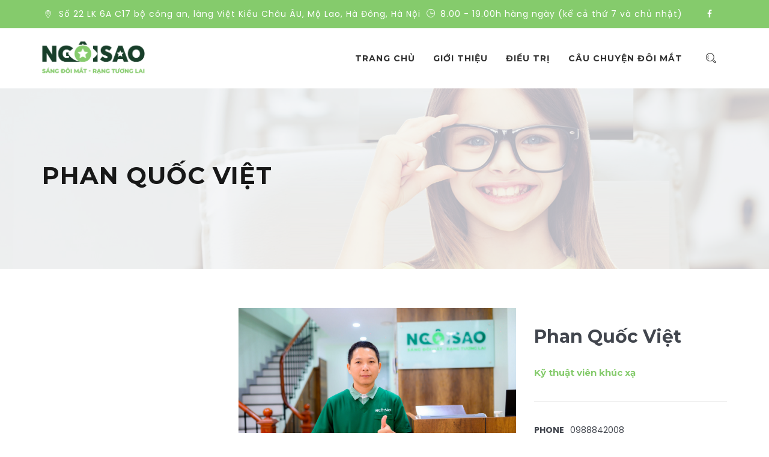

--- FILE ---
content_type: text/html; charset=UTF-8
request_url: https://matngoisao.vn/doctor/phan-quoc-viet/
body_size: 11579
content:
<!DOCTYPE html><html lang="vi" prefix="og: https://ogp.me/ns#" class="no-js"><head><meta charset="UTF-8"><link rel="preconnect" href="https://fonts.gstatic.com/" crossorigin /><meta name="SKYPE_TOOLBAR" content="SKYPE_TOOLBAR_PARSER_COMPATIBLE" /><link rel="profile" href="http://gmpg.org/xfn/11"><meta name="viewport" content="width=device-width, initial-scale=1"> <script>'use strict'; (function(html){html.className = html.className.replace(/\bno-js\b/,'js')})(document.documentElement);</script> <style>img:is([sizes="auto" i], [sizes^="auto," i]) { contain-intrinsic-size: 3000px 1500px }</style><title>Phan Quốc Việt - Phòng khám mắt Ngôi Sao</title><meta name="description" content="1/ Bằng cấp : Y sỹ , Chứng chỉ khúc xạ, Chứng chỉ mài lắp kính"/><meta name="robots" content="index, follow, max-snippet:-1, max-video-preview:-1, max-image-preview:large"/><link rel="canonical" href="https://matngoisao.vn/doctor/phan-quoc-viet/" /><meta property="og:locale" content="vi_VN" /><meta property="og:type" content="article" /><meta property="og:title" content="Phan Quốc Việt - Phòng khám mắt Ngôi Sao" /><meta property="og:description" content="1/ Bằng cấp : Y sỹ , Chứng chỉ khúc xạ, Chứng chỉ mài lắp kính" /><meta property="og:url" content="https://matngoisao.vn/doctor/phan-quoc-viet/" /><meta property="og:site_name" content="Phòng khám mắt Ngôi sao" /><meta property="og:updated_time" content="2021-01-25T15:04:05+07:00" /><meta property="og:image" content="https://matngoisao.vn/wp-content/uploads/2020/12/HDpro-339-1024x681.jpg" /><meta property="og:image:secure_url" content="https://matngoisao.vn/wp-content/uploads/2020/12/HDpro-339-1024x681.jpg" /><meta property="og:image:width" content="847" /><meta property="og:image:height" content="563" /><meta property="og:image:alt" content="đội ngũ Y bác sĩ" /><meta property="og:image:type" content="image/jpeg" /><meta name="twitter:card" content="summary_large_image" /><meta name="twitter:title" content="Phan Quốc Việt - Phòng khám mắt Ngôi Sao" /><meta name="twitter:description" content="1/ Bằng cấp : Y sỹ , Chứng chỉ khúc xạ, Chứng chỉ mài lắp kính" /><meta name="twitter:image" content="https://matngoisao.vn/wp-content/uploads/2020/12/HDpro-339-1024x681.jpg" /><link rel='dns-prefetch' href='//www.google.com' /><link rel='dns-prefetch' href='//www.googletagmanager.com' /><link rel='dns-prefetch' href='//fonts.googleapis.com' /><link rel="alternate" type="application/rss+xml" title="Dòng thông tin Phòng khám mắt Ngôi Sao &raquo;" href="https://matngoisao.vn/feed/" /><link rel="alternate" type="application/rss+xml" title="Phòng khám mắt Ngôi Sao &raquo; Dòng bình luận" href="https://matngoisao.vn/comments/feed/" /> <script>/*  */
window._wpemojiSettings = {"baseUrl":"https:\/\/s.w.org\/images\/core\/emoji\/16.0.1\/72x72\/","ext":".png","svgUrl":"https:\/\/s.w.org\/images\/core\/emoji\/16.0.1\/svg\/","svgExt":".svg","source":{"concatemoji":"https:\/\/matngoisao.vn\/wp-includes\/js\/wp-emoji-release.min.js?ver=6.8.3"}};
/*! This file is auto-generated */
!function(s,n){var o,i,e;function c(e){try{var t={supportTests:e,timestamp:(new Date).valueOf()};sessionStorage.setItem(o,JSON.stringify(t))}catch(e){}}function p(e,t,n){e.clearRect(0,0,e.canvas.width,e.canvas.height),e.fillText(t,0,0);var t=new Uint32Array(e.getImageData(0,0,e.canvas.width,e.canvas.height).data),a=(e.clearRect(0,0,e.canvas.width,e.canvas.height),e.fillText(n,0,0),new Uint32Array(e.getImageData(0,0,e.canvas.width,e.canvas.height).data));return t.every(function(e,t){return e===a[t]})}function u(e,t){e.clearRect(0,0,e.canvas.width,e.canvas.height),e.fillText(t,0,0);for(var n=e.getImageData(16,16,1,1),a=0;a<n.data.length;a++)if(0!==n.data[a])return!1;return!0}function f(e,t,n,a){switch(t){case"flag":return n(e,"\ud83c\udff3\ufe0f\u200d\u26a7\ufe0f","\ud83c\udff3\ufe0f\u200b\u26a7\ufe0f")?!1:!n(e,"\ud83c\udde8\ud83c\uddf6","\ud83c\udde8\u200b\ud83c\uddf6")&&!n(e,"\ud83c\udff4\udb40\udc67\udb40\udc62\udb40\udc65\udb40\udc6e\udb40\udc67\udb40\udc7f","\ud83c\udff4\u200b\udb40\udc67\u200b\udb40\udc62\u200b\udb40\udc65\u200b\udb40\udc6e\u200b\udb40\udc67\u200b\udb40\udc7f");case"emoji":return!a(e,"\ud83e\udedf")}return!1}function g(e,t,n,a){var r="undefined"!=typeof WorkerGlobalScope&&self instanceof WorkerGlobalScope?new OffscreenCanvas(300,150):s.createElement("canvas"),o=r.getContext("2d",{willReadFrequently:!0}),i=(o.textBaseline="top",o.font="600 32px Arial",{});return e.forEach(function(e){i[e]=t(o,e,n,a)}),i}function t(e){var t=s.createElement("script");t.src=e,t.defer=!0,s.head.appendChild(t)}"undefined"!=typeof Promise&&(o="wpEmojiSettingsSupports",i=["flag","emoji"],n.supports={everything:!0,everythingExceptFlag:!0},e=new Promise(function(e){s.addEventListener("DOMContentLoaded",e,{once:!0})}),new Promise(function(t){var n=function(){try{var e=JSON.parse(sessionStorage.getItem(o));if("object"==typeof e&&"number"==typeof e.timestamp&&(new Date).valueOf()<e.timestamp+604800&&"object"==typeof e.supportTests)return e.supportTests}catch(e){}return null}();if(!n){if("undefined"!=typeof Worker&&"undefined"!=typeof OffscreenCanvas&&"undefined"!=typeof URL&&URL.createObjectURL&&"undefined"!=typeof Blob)try{var e="postMessage("+g.toString()+"("+[JSON.stringify(i),f.toString(),p.toString(),u.toString()].join(",")+"));",a=new Blob([e],{type:"text/javascript"}),r=new Worker(URL.createObjectURL(a),{name:"wpTestEmojiSupports"});return void(r.onmessage=function(e){c(n=e.data),r.terminate(),t(n)})}catch(e){}c(n=g(i,f,p,u))}t(n)}).then(function(e){for(var t in e)n.supports[t]=e[t],n.supports.everything=n.supports.everything&&n.supports[t],"flag"!==t&&(n.supports.everythingExceptFlag=n.supports.everythingExceptFlag&&n.supports[t]);n.supports.everythingExceptFlag=n.supports.everythingExceptFlag&&!n.supports.flag,n.DOMReady=!1,n.readyCallback=function(){n.DOMReady=!0}}).then(function(){return e}).then(function(){var e;n.supports.everything||(n.readyCallback(),(e=n.source||{}).concatemoji?t(e.concatemoji):e.wpemoji&&e.twemoji&&(t(e.twemoji),t(e.wpemoji)))}))}((window,document),window._wpemojiSettings);
/*  */</script> <script>WebFontConfig={google:{families:["Poppins:300,400,500,600,700","Montserrat:700,300,400,600","Arimo:400","Vollkorn:700"]}};if ( typeof WebFont === "object" && typeof WebFont.load === "function" ) { WebFont.load( WebFontConfig ); }</script><script data-optimized="1" src="https://matngoisao.vn/wp-content/plugins/litespeed-cache/assets/js/webfontloader.min.js"></script> <link rel='stylesheet' id='jquery-ui-css' href='https://matngoisao.vn/wp-content/plugins/booking-calendar/css/jquery-ui.css?ver=3.2.28'  media='all' /><link rel='stylesheet' id='wpdevart-font-awesome-css' href='https://matngoisao.vn/wp-content/plugins/booking-calendar/css/font-awesome/font-awesome.css?ver=3.2.28'  media='all' /><link rel='stylesheet' id='wpdevart-style-css' href='https://matngoisao.vn/wp-content/plugins/booking-calendar/css/style.css?ver=3.2.28'  media='all' /><link rel='stylesheet' id='wpdevart-effects-css' href='https://matngoisao.vn/wp-content/plugins/booking-calendar/css/effects.css?ver=3.2.28'  media='all' /><link rel='stylesheet' id='wpdevartcalendar-style-css' href='https://matngoisao.vn/wp-content/plugins/booking-calendar/css/booking.css?ver=3.2.28'  media='all' /><style id='wp-emoji-styles-inline-css'>img.wp-smiley, img.emoji {
		display: inline !important;
		border: none !important;
		box-shadow: none !important;
		height: 1em !important;
		width: 1em !important;
		margin: 0 0.07em !important;
		vertical-align: -0.1em !important;
		background: none !important;
		padding: 0 !important;
	}</style><link rel='stylesheet' id='wp-block-library-css' href='https://matngoisao.vn/wp-includes/css/dist/block-library/style.min.css?ver=6.8.3'  media='all' /><style id='classic-theme-styles-inline-css'>/*! This file is auto-generated */
.wp-block-button__link{color:#fff;background-color:#32373c;border-radius:9999px;box-shadow:none;text-decoration:none;padding:calc(.667em + 2px) calc(1.333em + 2px);font-size:1.125em}.wp-block-file__button{background:#32373c;color:#fff;text-decoration:none}</style><style id='global-styles-inline-css'>:root{--wp--preset--aspect-ratio--square: 1;--wp--preset--aspect-ratio--4-3: 4/3;--wp--preset--aspect-ratio--3-4: 3/4;--wp--preset--aspect-ratio--3-2: 3/2;--wp--preset--aspect-ratio--2-3: 2/3;--wp--preset--aspect-ratio--16-9: 16/9;--wp--preset--aspect-ratio--9-16: 9/16;--wp--preset--color--black: #000000;--wp--preset--color--cyan-bluish-gray: #abb8c3;--wp--preset--color--white: #ffffff;--wp--preset--color--pale-pink: #f78da7;--wp--preset--color--vivid-red: #cf2e2e;--wp--preset--color--luminous-vivid-orange: #ff6900;--wp--preset--color--luminous-vivid-amber: #fcb900;--wp--preset--color--light-green-cyan: #7bdcb5;--wp--preset--color--vivid-green-cyan: #00d084;--wp--preset--color--pale-cyan-blue: #8ed1fc;--wp--preset--color--vivid-cyan-blue: #0693e3;--wp--preset--color--vivid-purple: #9b51e0;--wp--preset--gradient--vivid-cyan-blue-to-vivid-purple: linear-gradient(135deg,rgba(6,147,227,1) 0%,rgb(155,81,224) 100%);--wp--preset--gradient--light-green-cyan-to-vivid-green-cyan: linear-gradient(135deg,rgb(122,220,180) 0%,rgb(0,208,130) 100%);--wp--preset--gradient--luminous-vivid-amber-to-luminous-vivid-orange: linear-gradient(135deg,rgba(252,185,0,1) 0%,rgba(255,105,0,1) 100%);--wp--preset--gradient--luminous-vivid-orange-to-vivid-red: linear-gradient(135deg,rgba(255,105,0,1) 0%,rgb(207,46,46) 100%);--wp--preset--gradient--very-light-gray-to-cyan-bluish-gray: linear-gradient(135deg,rgb(238,238,238) 0%,rgb(169,184,195) 100%);--wp--preset--gradient--cool-to-warm-spectrum: linear-gradient(135deg,rgb(74,234,220) 0%,rgb(151,120,209) 20%,rgb(207,42,186) 40%,rgb(238,44,130) 60%,rgb(251,105,98) 80%,rgb(254,248,76) 100%);--wp--preset--gradient--blush-light-purple: linear-gradient(135deg,rgb(255,206,236) 0%,rgb(152,150,240) 100%);--wp--preset--gradient--blush-bordeaux: linear-gradient(135deg,rgb(254,205,165) 0%,rgb(254,45,45) 50%,rgb(107,0,62) 100%);--wp--preset--gradient--luminous-dusk: linear-gradient(135deg,rgb(255,203,112) 0%,rgb(199,81,192) 50%,rgb(65,88,208) 100%);--wp--preset--gradient--pale-ocean: linear-gradient(135deg,rgb(255,245,203) 0%,rgb(182,227,212) 50%,rgb(51,167,181) 100%);--wp--preset--gradient--electric-grass: linear-gradient(135deg,rgb(202,248,128) 0%,rgb(113,206,126) 100%);--wp--preset--gradient--midnight: linear-gradient(135deg,rgb(2,3,129) 0%,rgb(40,116,252) 100%);--wp--preset--font-size--small: 13px;--wp--preset--font-size--medium: 20px;--wp--preset--font-size--large: 36px;--wp--preset--font-size--x-large: 42px;--wp--preset--spacing--20: 0.44rem;--wp--preset--spacing--30: 0.67rem;--wp--preset--spacing--40: 1rem;--wp--preset--spacing--50: 1.5rem;--wp--preset--spacing--60: 2.25rem;--wp--preset--spacing--70: 3.38rem;--wp--preset--spacing--80: 5.06rem;--wp--preset--shadow--natural: 6px 6px 9px rgba(0, 0, 0, 0.2);--wp--preset--shadow--deep: 12px 12px 50px rgba(0, 0, 0, 0.4);--wp--preset--shadow--sharp: 6px 6px 0px rgba(0, 0, 0, 0.2);--wp--preset--shadow--outlined: 6px 6px 0px -3px rgba(255, 255, 255, 1), 6px 6px rgba(0, 0, 0, 1);--wp--preset--shadow--crisp: 6px 6px 0px rgba(0, 0, 0, 1);}:where(.is-layout-flex){gap: 0.5em;}:where(.is-layout-grid){gap: 0.5em;}body .is-layout-flex{display: flex;}.is-layout-flex{flex-wrap: wrap;align-items: center;}.is-layout-flex > :is(*, div){margin: 0;}body .is-layout-grid{display: grid;}.is-layout-grid > :is(*, div){margin: 0;}:where(.wp-block-columns.is-layout-flex){gap: 2em;}:where(.wp-block-columns.is-layout-grid){gap: 2em;}:where(.wp-block-post-template.is-layout-flex){gap: 1.25em;}:where(.wp-block-post-template.is-layout-grid){gap: 1.25em;}.has-black-color{color: var(--wp--preset--color--black) !important;}.has-cyan-bluish-gray-color{color: var(--wp--preset--color--cyan-bluish-gray) !important;}.has-white-color{color: var(--wp--preset--color--white) !important;}.has-pale-pink-color{color: var(--wp--preset--color--pale-pink) !important;}.has-vivid-red-color{color: var(--wp--preset--color--vivid-red) !important;}.has-luminous-vivid-orange-color{color: var(--wp--preset--color--luminous-vivid-orange) !important;}.has-luminous-vivid-amber-color{color: var(--wp--preset--color--luminous-vivid-amber) !important;}.has-light-green-cyan-color{color: var(--wp--preset--color--light-green-cyan) !important;}.has-vivid-green-cyan-color{color: var(--wp--preset--color--vivid-green-cyan) !important;}.has-pale-cyan-blue-color{color: var(--wp--preset--color--pale-cyan-blue) !important;}.has-vivid-cyan-blue-color{color: var(--wp--preset--color--vivid-cyan-blue) !important;}.has-vivid-purple-color{color: var(--wp--preset--color--vivid-purple) !important;}.has-black-background-color{background-color: var(--wp--preset--color--black) !important;}.has-cyan-bluish-gray-background-color{background-color: var(--wp--preset--color--cyan-bluish-gray) !important;}.has-white-background-color{background-color: var(--wp--preset--color--white) !important;}.has-pale-pink-background-color{background-color: var(--wp--preset--color--pale-pink) !important;}.has-vivid-red-background-color{background-color: var(--wp--preset--color--vivid-red) !important;}.has-luminous-vivid-orange-background-color{background-color: var(--wp--preset--color--luminous-vivid-orange) !important;}.has-luminous-vivid-amber-background-color{background-color: var(--wp--preset--color--luminous-vivid-amber) !important;}.has-light-green-cyan-background-color{background-color: var(--wp--preset--color--light-green-cyan) !important;}.has-vivid-green-cyan-background-color{background-color: var(--wp--preset--color--vivid-green-cyan) !important;}.has-pale-cyan-blue-background-color{background-color: var(--wp--preset--color--pale-cyan-blue) !important;}.has-vivid-cyan-blue-background-color{background-color: var(--wp--preset--color--vivid-cyan-blue) !important;}.has-vivid-purple-background-color{background-color: var(--wp--preset--color--vivid-purple) !important;}.has-black-border-color{border-color: var(--wp--preset--color--black) !important;}.has-cyan-bluish-gray-border-color{border-color: var(--wp--preset--color--cyan-bluish-gray) !important;}.has-white-border-color{border-color: var(--wp--preset--color--white) !important;}.has-pale-pink-border-color{border-color: var(--wp--preset--color--pale-pink) !important;}.has-vivid-red-border-color{border-color: var(--wp--preset--color--vivid-red) !important;}.has-luminous-vivid-orange-border-color{border-color: var(--wp--preset--color--luminous-vivid-orange) !important;}.has-luminous-vivid-amber-border-color{border-color: var(--wp--preset--color--luminous-vivid-amber) !important;}.has-light-green-cyan-border-color{border-color: var(--wp--preset--color--light-green-cyan) !important;}.has-vivid-green-cyan-border-color{border-color: var(--wp--preset--color--vivid-green-cyan) !important;}.has-pale-cyan-blue-border-color{border-color: var(--wp--preset--color--pale-cyan-blue) !important;}.has-vivid-cyan-blue-border-color{border-color: var(--wp--preset--color--vivid-cyan-blue) !important;}.has-vivid-purple-border-color{border-color: var(--wp--preset--color--vivid-purple) !important;}.has-vivid-cyan-blue-to-vivid-purple-gradient-background{background: var(--wp--preset--gradient--vivid-cyan-blue-to-vivid-purple) !important;}.has-light-green-cyan-to-vivid-green-cyan-gradient-background{background: var(--wp--preset--gradient--light-green-cyan-to-vivid-green-cyan) !important;}.has-luminous-vivid-amber-to-luminous-vivid-orange-gradient-background{background: var(--wp--preset--gradient--luminous-vivid-amber-to-luminous-vivid-orange) !important;}.has-luminous-vivid-orange-to-vivid-red-gradient-background{background: var(--wp--preset--gradient--luminous-vivid-orange-to-vivid-red) !important;}.has-very-light-gray-to-cyan-bluish-gray-gradient-background{background: var(--wp--preset--gradient--very-light-gray-to-cyan-bluish-gray) !important;}.has-cool-to-warm-spectrum-gradient-background{background: var(--wp--preset--gradient--cool-to-warm-spectrum) !important;}.has-blush-light-purple-gradient-background{background: var(--wp--preset--gradient--blush-light-purple) !important;}.has-blush-bordeaux-gradient-background{background: var(--wp--preset--gradient--blush-bordeaux) !important;}.has-luminous-dusk-gradient-background{background: var(--wp--preset--gradient--luminous-dusk) !important;}.has-pale-ocean-gradient-background{background: var(--wp--preset--gradient--pale-ocean) !important;}.has-electric-grass-gradient-background{background: var(--wp--preset--gradient--electric-grass) !important;}.has-midnight-gradient-background{background: var(--wp--preset--gradient--midnight) !important;}.has-small-font-size{font-size: var(--wp--preset--font-size--small) !important;}.has-medium-font-size{font-size: var(--wp--preset--font-size--medium) !important;}.has-large-font-size{font-size: var(--wp--preset--font-size--large) !important;}.has-x-large-font-size{font-size: var(--wp--preset--font-size--x-large) !important;}
:where(.wp-block-post-template.is-layout-flex){gap: 1.25em;}:where(.wp-block-post-template.is-layout-grid){gap: 1.25em;}
:where(.wp-block-columns.is-layout-flex){gap: 2em;}:where(.wp-block-columns.is-layout-grid){gap: 2em;}
:root :where(.wp-block-pullquote){font-size: 1.5em;line-height: 1.6;}</style><link rel='stylesheet' id='contact-form-7-css' href='https://matngoisao.vn/wp-content/plugins/contact-form-7/includes/css/styles.css?ver=6.1.4'  media='all' /><link rel='stylesheet' id='toc-screen-css' href='https://matngoisao.vn/wp-content/plugins/table-of-contents-plus/screen.min.css?ver=2411.1'  media='all' /><link rel='stylesheet' id='font-awesome-css' href='https://matngoisao.vn/wp-content/themes/optico/libraries/font-awesome/css/font-awesome.min.css?ver=6.8.3'  media='all' /><link rel='stylesheet' id='twenty20-css' href='https://matngoisao.vn/wp-content/plugins/twenty20/assets/css/twenty20.css?ver=2.0.4'  media='all' /><link rel='stylesheet' id='perfect-scrollbar-css' href='https://matngoisao.vn/wp-content/themes/optico/libraries/perfect-scrollbar/perfect-scrollbar.min.css?ver=6.8.3'  media='all' /><link rel='stylesheet' id='chrisbracco-tooltip-css' href='https://matngoisao.vn/wp-content/themes/optico/libraries/chrisbracco-tooltip/chrisbracco-tooltip.min.css?ver=6.8.3'  media='all' /><link rel='stylesheet' id='multi-columns-row-css' href='https://matngoisao.vn/wp-content/themes/optico/css/multi-columns-row.css?ver=6.8.3'  media='all' /><link rel='stylesheet' id='ts-select2-css' href='https://matngoisao.vn/wp-content/themes/optico/libraries/select2/select2.min.css?ver=6.8.3'  media='all' /><link rel='stylesheet' id='flexslider-css' href='https://matngoisao.vn/wp-content/plugins/js_composer/assets/lib/flexslider/flexslider.min.css?ver=7.0'  media='all' /><link rel='stylesheet' id='tsoptmicon-css' href='https://matngoisao.vn/wp-content/themes/optico/libraries/ts-optometrist-icons/font/flaticon.css?ver=6.8.3'  media='all' /><link rel='stylesheet' id='ts-optometrist-icons-css' href='https://matngoisao.vn/wp-content/themes/optico/libraries/ts-optometrist-icons/font/flaticon.css?ver=6.8.3'  media='all' /><link rel='stylesheet' id='vc_linecons-css' href='https://matngoisao.vn/wp-content/plugins/js_composer/assets/css/lib/vc-linecons/vc_linecons_icons.min.css?ver=7.0'  media='all' /><link rel='stylesheet' id='ts-optico-icons-css' href='https://matngoisao.vn/wp-content/themes/optico/libraries/ts-optico-icons/css/ts-optico-icons.css?ver=6.8.3'  media='all' /><link rel='stylesheet' id='slick-css' href='https://matngoisao.vn/wp-content/themes/optico/libraries/slick/slick.css?ver=6.8.3'  media='all' /><link rel='stylesheet' id='slick-theme-css' href='https://matngoisao.vn/wp-content/themes/optico/libraries/slick/slick-theme.css?ver=6.8.3'  media='all' /><link rel='stylesheet' id='prettyphoto-css' href='https://matngoisao.vn/wp-content/plugins/js_composer/assets/lib/prettyphoto/css/prettyPhoto.min.css?ver=7.0'  media='all' /><link rel='stylesheet' id='tstk-optico-header-style-css' href='https://matngoisao.vn/wp-content/themes/optico/css/header/header-style-1.min.css?ver=6.8.3'  media='all' /><link rel='stylesheet' id='ts-processbox-style1-css' href='https://matngoisao.vn/wp-content/themes/optico/css/processbox/processbox-style1.min.css?ver=6.8.3'  media='all' /><link rel='stylesheet' id='ts-processbox-style2-css' href='https://matngoisao.vn/wp-content/themes/optico/css/processbox/processbox-style2.min.css?ver=6.8.3'  media='all' /><link rel='stylesheet' id='themify-css' href='https://matngoisao.vn/wp-content/themes/optico/libraries/themify-icons/themify-icons.css?ver=6.8.3'  media='all' /><link rel='stylesheet' id='fontawesome-css' href='https://matngoisao.vn/wp-content/themes/optico/libraries/font-awesome/css/font-awesome.min.css?ver=6.8.3'  media='all' /><link rel='stylesheet' id='bootstrap-css' href='https://matngoisao.vn/wp-content/themes/optico/css/bootstrap.min.css?ver=6.8.3'  media='all' /><link rel='stylesheet' id='bootstrap-theme-css' href='https://matngoisao.vn/wp-content/themes/optico/css/bootstrap-theme.min.css?ver=6.8.3'  media='all' /><link rel='stylesheet' id='optico-core-style-css' href='https://matngoisao.vn/wp-content/themes/optico/css/core.min.css?ver=6.8.3'  media='all' /><link rel='stylesheet' id='js_composer_front-css' href='https://matngoisao.vn/wp-content/plugins/js_composer/assets/css/js_composer.min.css?ver=7.0'  media='all' /><link rel='stylesheet' id='optico-master-style-css' href='https://matngoisao.vn/wp-content/themes/optico/css/master.min.css?ver=6.8.3'  media='all' /><link rel='stylesheet' id='optico-responsive-style-css' href='https://matngoisao.vn/wp-content/themes/optico/css/responsive.min.css?ver=6.8.3'  media='all' /><link rel='stylesheet' id='tste-optico-theme-style-css' href='https://matngoisao.vn/wp-content/tste-optico-css/theme-style.min.css?ver=104354'  media='all' />
<script  src="https://matngoisao.vn/wp-includes/js/jquery/jquery.min.js?ver=3.7.1" id="jquery-core-js"></script> <script  src="https://matngoisao.vn/wp-includes/js/jquery/jquery-migrate.min.js?ver=3.4.1" id="jquery-migrate-js"></script> <script id="wpdevart-booking-script-js-extra">/*  */
var wpdevart = {"ajaxUrl":"https:\/\/matngoisao.vn\/wp-admin\/admin-ajax.php","ajaxNonce":"efe860f2d6","required":"is required.","confirm_email":"do not match.","file_size":" The file size is too large!","file_type":" The file type not allowed!","emailValid":"Enter the valid email address.","date":"Date","hour":"Hour"};
/*  */</script> <script  src="https://matngoisao.vn/wp-content/plugins/booking-calendar/js/booking.js?ver=3.2.28" id="wpdevart-booking-script-js"></script> <script  src="https://matngoisao.vn/wp-content/plugins/booking-calendar/js/script.js?ver=3.2.28" id="wpdevart-script-js"></script> <script  src="https://www.google.com/recaptcha/api.js?onload=wpdevartRecaptchaInit&amp;render=explicit&amp;ver=3.2.28" id="wpdevart-recaptcha-js"></script> <script  src="https://matngoisao.vn/wp-content/plugins/booking-calendar/js/jquery.scrollTo-min.js?ver=3.2.28" id="scrollto-js"></script> <script  src="https://matngoisao.vn/wp-content/plugins/themestek-optico-extras/js/jquery-resize.min.js?ver=6.8.3" id="jquery-resize-js"></script> 
 <script  src="https://www.googletagmanager.com/gtag/js?id=G-FMJQM2SPTN" id="google_gtagjs-js" async></script> <script  id="google_gtagjs-js-after">/*  */
window.dataLayer = window.dataLayer || [];function gtag(){dataLayer.push(arguments);}
gtag("set","linker",{"domains":["matngoisao.vn"]});
gtag("js", new Date());
gtag("set", "developer_id.dZTNiMT", true);
gtag("config", "G-FMJQM2SPTN");
/*  */</script> <script></script><link rel="https://api.w.org/" href="https://matngoisao.vn/wp-json/" /><link rel="EditURI" type="application/rsd+xml" title="RSD" href="https://matngoisao.vn/xmlrpc.php?rsd" /><meta name="generator" content="WordPress 6.8.3" /><link rel='shortlink' href='https://matngoisao.vn/?p=5682' /><link rel="alternate" title="oNhúng (JSON)" type="application/json+oembed" href="https://matngoisao.vn/wp-json/oembed/1.0/embed?url=https%3A%2F%2Fmatngoisao.vn%2Fdoctor%2Fphan-quoc-viet%2F" /><link rel="alternate" title="oNhúng (XML)" type="text/xml+oembed" href="https://matngoisao.vn/wp-json/oembed/1.0/embed?url=https%3A%2F%2Fmatngoisao.vn%2Fdoctor%2Fphan-quoc-viet%2F&#038;format=xml" /><meta name="generator" content="Site Kit by Google 1.170.0" /><style>.recentcomments a{display:inline !important;padding:0 !important;margin:0 !important;}</style><meta name="generator" content="Powered by WPBakery Page Builder - drag and drop page builder for WordPress."/><meta name="generator" content="Powered by Slider Revolution 6.6.16 - responsive, Mobile-Friendly Slider Plugin for WordPress with comfortable drag and drop interface." /><link rel="icon" href="https://matngoisao.vn/wp-content/uploads/2021/02/cropped-Asset-1-32x32.png" sizes="32x32" /><link rel="icon" href="https://matngoisao.vn/wp-content/uploads/2021/02/cropped-Asset-1-192x192.png" sizes="192x192" /><link rel="apple-touch-icon" href="https://matngoisao.vn/wp-content/uploads/2021/02/cropped-Asset-1-180x180.png" /><meta name="msapplication-TileImage" content="https://matngoisao.vn/wp-content/uploads/2021/02/cropped-Asset-1-270x270.png" /> <script>function setREVStartSize(e){
			//window.requestAnimationFrame(function() {
				window.RSIW = window.RSIW===undefined ? window.innerWidth : window.RSIW;
				window.RSIH = window.RSIH===undefined ? window.innerHeight : window.RSIH;
				try {
					var pw = document.getElementById(e.c).parentNode.offsetWidth,
						newh;
					pw = pw===0 || isNaN(pw) || (e.l=="fullwidth" || e.layout=="fullwidth") ? window.RSIW : pw;
					e.tabw = e.tabw===undefined ? 0 : parseInt(e.tabw);
					e.thumbw = e.thumbw===undefined ? 0 : parseInt(e.thumbw);
					e.tabh = e.tabh===undefined ? 0 : parseInt(e.tabh);
					e.thumbh = e.thumbh===undefined ? 0 : parseInt(e.thumbh);
					e.tabhide = e.tabhide===undefined ? 0 : parseInt(e.tabhide);
					e.thumbhide = e.thumbhide===undefined ? 0 : parseInt(e.thumbhide);
					e.mh = e.mh===undefined || e.mh=="" || e.mh==="auto" ? 0 : parseInt(e.mh,0);
					if(e.layout==="fullscreen" || e.l==="fullscreen")
						newh = Math.max(e.mh,window.RSIH);
					else{
						e.gw = Array.isArray(e.gw) ? e.gw : [e.gw];
						for (var i in e.rl) if (e.gw[i]===undefined || e.gw[i]===0) e.gw[i] = e.gw[i-1];
						e.gh = e.el===undefined || e.el==="" || (Array.isArray(e.el) && e.el.length==0)? e.gh : e.el;
						e.gh = Array.isArray(e.gh) ? e.gh : [e.gh];
						for (var i in e.rl) if (e.gh[i]===undefined || e.gh[i]===0) e.gh[i] = e.gh[i-1];
											
						var nl = new Array(e.rl.length),
							ix = 0,
							sl;
						e.tabw = e.tabhide>=pw ? 0 : e.tabw;
						e.thumbw = e.thumbhide>=pw ? 0 : e.thumbw;
						e.tabh = e.tabhide>=pw ? 0 : e.tabh;
						e.thumbh = e.thumbhide>=pw ? 0 : e.thumbh;
						for (var i in e.rl) nl[i] = e.rl[i]<window.RSIW ? 0 : e.rl[i];
						sl = nl[0];
						for (var i in nl) if (sl>nl[i] && nl[i]>0) { sl = nl[i]; ix=i;}
						var m = pw>(e.gw[ix]+e.tabw+e.thumbw) ? 1 : (pw-(e.tabw+e.thumbw)) / (e.gw[ix]);
						newh =  (e.gh[ix] * m) + (e.tabh + e.thumbh);
					}
					var el = document.getElementById(e.c);
					if (el!==null && el) el.style.height = newh+"px";
					el = document.getElementById(e.c+"_wrapper");
					if (el!==null && el) {
						el.style.height = newh+"px";
						el.style.display = "block";
					}
				} catch(e){
					console.log("Failure at Presize of Slider:" + e)
				}
			//});
		  };</script> <style id="wp-custom-css">.ts-dmenu-sep-white #site-header-menu #site-navigation div.nav-menu ul ul > li {
	background-color: #85cb6c;
}
#bottom-footer-text {
	display: none;
}

.more-link{
	display:none !important;</style><noscript><style>.wpb_animate_when_almost_visible { opacity: 1; }</style></noscript></head><body class="wp-singular ts-team-member-template-default single single-ts-team-member postid-5682 wp-theme-optico ts-headerstyle-style-1 themestek-wide themestek-sidebar-true themestek-sidebar-left wpb-js-composer js-comp-ver-7.0 vc_responsive"><div id="ts-home"></div><div class="main-holder"><div id="page" class="hfeed site"><header id="masthead" class=" ts-header-style-1 themestek-main-menu-total-4"><div class="ts-header-block  ts-mmenu-active-color-skin ts-dmenu-active-color-custom ts-dmenu-sep-white"><div class="ts-search-overlay"><div class="ts-search-outer"><div class="ts-search-logo"><img src="https://matngoisao.vn/wp-content/uploads/2020/12/Asset-1.png" alt="Phòng khám mắt Ngôi Sao" /></div><div class="ts-icon-close"></div><form method="get" class="ts-site-searchform" action="https://matngoisao.vn">
<input type="search" class="field searchform-s" name="s" placeholder="Type Word Then Press Enter" />
<button type="submit"><span class="ts-optico-icon-search"></span></button></form></div></div><div class="themestek-pre-header-wrapper ts-bgcolor-skincolor ts-textcolor-white"><div class="themestek-pre-header-inner"><div class="container"><div class="ts-table ts-pre-header-content"><div class="ts-table-cell"><ul class="top-contact"><li><i class="ts-optico-icon-location-pin"></i>Số 22 LK 6A C17 bộ công an, làng Việt Kiều Châu ÂU, Mộ Lao, Hà Đông, Hà Nội</li></ul></div><div class="ts-table-cell ts-align-right"><ul class="top-contact ts-highlight"><li><i class="ti-time"></i>8.00 - 19.00h hàng ngày (kể cả thứ 7 và chủ nhật)</li></ul><div class="ts-last-sep-none"><div class="themestek-social-links-wrapper"><ul class="social-icons"><li class="ts-social-facebook"><a class=" tooltip-top" target="_blank" href="https://www.facebook.com/pkmatNgoiSao"><i class="ts-optico-icon-facebook"></i></a></li></ul></div></div></div></div></div></div></div><div class="themestek-sticky-header"><div class="container"></div></div><div id="ts-stickable-header-w" class="ts-stickable-header-w ts-bgcolor-white" style="height:100px"><div id="site-header" class="site-header ts-bgcolor-white ts-sticky-bgcolor-white ts-mmmenu-override-yes ts-above-content-yes  ts-stickable-header"><div class="site-header-main ts-table container"><div class="site-branding ts-table-cell"><div class="headerlogo themestek-logotype-image ts-stickylogo-no"><span class="site-title"><span class="logo-link-text">Phòng khám mắt Ngôi Sao - </span><a class="home-link" href="https://matngoisao.vn/" title="Phòng khám mắt Ngôi Sao"><span class="ts-sc-logo ts-sc-logo-type-image"><img class="themestek-logo-img standardlogo" alt="Phòng khám mắt Ngôi Sao" src="https://matngoisao.vn/wp-content/uploads/2020/12/Asset-1.png"></span></a></span><h2 class="site-description"></h2></div></div><div id="site-header-menu" class="site-header-menu ts-table-cell"><div class="ts-mobile-menu-bg"></div><nav id="site-navigation" class="main-navigation ts-navbar" aria-label="Primary Menu" data-sticky-height="70"><div class="ts-header-icons "><span class="ts-header-icon ts-header-search-link"><a href="#"><i class="ts-optico-icon-search-1"></i></a></span></div><div class="nav-menu"><ul id="menu-tieng-viet" class="nav-menu"><li id="menu-item-5631" class="menu-item menu-item-type-post_type menu-item-object-page menu-item-home menu-item-5631"><a href="https://matngoisao.vn/">Trang chủ</a></li><li id="menu-item-5624" class="menu-item menu-item-type-custom menu-item-object-custom menu-item-has-children menu-item-5624"><a href="#">Giới thiệu</a><ul class="sub-menu"><li id="menu-item-5615" class="menu-item menu-item-type-post_type menu-item-object-page menu-item-5615"><a href="https://matngoisao.vn/ve-chung-toi/">Về chúng tôi</a></li><li id="menu-item-5623" class="menu-item menu-item-type-post_type menu-item-object-page menu-item-5623"><a href="https://matngoisao.vn/doi-ngu-y-bac-si/">Đội ngũ Y bác sĩ</a></li><li id="menu-item-5627" class="menu-item menu-item-type-post_type menu-item-object-page menu-item-5627"><a href="https://matngoisao.vn/hoi-dap-nhan-khoa/">Hỏi đáp nhãn khoa</a></li><li id="menu-item-5630" class="menu-item menu-item-type-post_type menu-item-object-page menu-item-5630"><a href="https://matngoisao.vn/trai-nghiem-phong-kham/">Trải nghiệm phòng khám</a></li></ul></li><li id="menu-item-5620" class="menu-item menu-item-type-post_type menu-item-object-page menu-item-5620"><a href="https://matngoisao.vn/dieu-tri/">Điều trị</a></li><li id="menu-item-5614" class="menu-item menu-item-type-post_type menu-item-object-page menu-item-5614"><a href="https://matngoisao.vn/cau-chuyen-doi-mat/">Câu chuyện đôi mắt</a></li></ul></div>
<button id="menu-toggle" class="menu-toggle">
<span class="ts-hide">Toggle menu</span><i class="ts-optico-icon-menu"></i>
</button></nav></div></div></div></div><div class="ts-titlebar-wrapper ts-bg ts-bgcolor-grey ts-titlebar-align-left ts-textcolor-dark ts-bgimage-yes"><div class="ts-titlebar-wrapper-bg-layer ts-bg-layer"></div><div class="ts-titlebar entry-header"><div class="ts-titlebar-inner-wrapper"><div class="ts-titlebar-main"><div class="container"><div class="ts-titlebar-main-inner"><div class="entry-title-wrapper"><div class="container"><h1 class="entry-title"> Phan Quốc Việt</h1></div></div></div></div></div></div></div></div></div></header><div id="content-wrapper" class="site-content-wrapper"><div id="content" class="site-content container"><div id="content-inner" class="site-content-inner row multi-columns-row"><div id="primary" class="content-area col-md-9 col-lg-9 col-xs-12"><main id="main" class="site-main"><div class="ts-team-member-single-content-wrapper ts-team-member-view-default"><div class="row multi-columns-row"><div class="col-md-7 themestek-box-img-left"><div class="ts-featured-outer-wrapper ts-post-featured-outer-wrapper">
<span class="themestek-item-thumbnail">
<span class="themestek-item-thumbnail-inner">
<img width="2560" height="1703" src="https://matngoisao.vn/wp-content/uploads/2020/12/HDpro-339-scaled.jpg" class="attachment-full size-full wp-post-image" alt="đội ngũ Y bác sĩ" />
</span>
</span></div></div><div class="col-md-5 themestek-box-content"><h3>Phan Quốc Việt</h3><div class="themestek-box-team-position"><h5 class="ts-team-member-single-position">Kỹ thuật viên khúc xạ</h5></div><hr><div class="ts-team-details-wrapper"><ul class="ts-team-details-list"><li class="ts-team-details-line ts-team-extra-details-line-phone"><div class="ts-team-list-title ts-skincolor"><i class="ts-optico-icon-phone"></i> Phone</div><div class="ts-team-list-value"><a href="tel:0988842008">0988842008</a></div></li><li class="ts-team-details-line ts-team-extra-details-line-email"><div class="ts-team-list-title ts-skincolor"><i class="ts-optico-icon-mail"></i> Email</div><div class="ts-team-list-value"><a href="mailto:kinhthuocvietngoc@gmail.com">kinhthuocvietngoc@gmail.com</a></div></li><li class="ts-team-details-line ts-team-extra-details-line-website"><div class="ts-team-list-title ts-skincolor"><i class="ts-optico-icon-world"></i> Website</div><div class="ts-team-list-value"><a target="_blank" href="https://www.facebook.com/phanquoc.viet.71">https://www.facebook.com/phanquoc.viet.71</a></div></li></ul></div></div></div><div class="ts-team-member-single-content row"><div class="ts-team-member-single-content-innner"><div class="ts-team-member-content"><p>1/ Bằng cấp : Y sỹ , Chứng chỉ khúc xạ, Chứng chỉ mài lắp kính</p><p>2/ Kinh nghiệm làm việc : 6 năm làm Kĩ thuật viên khúc xạ tại bệnh viện Mắt Sài Gòn &#8211; Vinh</p></div></div></div></div></main></div><aside id="sidebar-left" class="widget-area col-md-3 col-lg-3 col-xs-12 sidebar"></aside></div></div></div><footer id="colophon" class="site-footer "><div class="footer_inner_wrapper footer ts-bg ts-bgcolor-grey ts-bgimage-no"><div class="site-footer-bg-layer ts-bg-layer"></div><div class="site-footer-w"><div class="footer-rows"><div class="footer-rows-inner"><div id="second-footer" class="sidebar-container second-footer ts-bg ts-bgcolor-transparent ts-textcolor-dark ts-bgimage-no" role="complementary"><div class="second-footer-bg-layer ts-bg-layer"></div><div class="container"><div class="second-footer-inner"><div class="row multi-columns-row"><div class="widget-area col-xs-12 col-sm-6 col-md-3 col-lg-3"><aside id="custom_html-2" class="widget_text widget widget_custom_html"><div class="textwidget custom-html-widget"><div class="textwidget widget-text"><div class="footerlogo"><img alt="Optico" src="https://matngoisao.vn/wp-content/uploads/2020/12/Asset-1.png" height="54"></div><div class="vc_empty_space" style="height: 30px"><span class="vc_empty_space_inner"></span></div><div class="themestek-social-links-wrapper"><ul class="social-icons" style="display:flex;"><li class="ts-social-facebook"><a class=" tooltip-top" target="_blank" href="https://www.facebook.com/pkmatNgoiSao" ><i class="ts-optico-icon-facebook"></i></a></li><li class="ts-social-youtube"><a class=" tooltip-top" target="_blank" href="https://www.youtube.com/channel/UCYIlaoyHdocnDuKo6RTHdMQ" ><i class="ts-optico-icon-youtube"></i></a></li><li style="border:0px;">
<a href="https://zalo.me/1118479193975234403" style="border:0px;" target="_blank">
<img src="https://matngoisao.vn/wp-content/uploads/2021/05/zalo_matngoisao.png" />
</a></li></ul></div></div></div></aside></div><div class="widget-area col-xs-12 col-sm-6 col-md-3 col-lg-3"><aside id="custom_html-3" class="widget_text widget widget_custom_html"><div class="textwidget custom-html-widget"></div></aside></div><div class="widget-area col-xs-12 col-sm-6 col-md-3 col-lg-3"><aside id="custom_html-4" class="widget_text widget widget_custom_html"><div class="textwidget custom-html-widget"></div></aside></div><div class="widget-area col-xs-12 col-sm-6 col-md-3 col-lg-3"><aside id="optico_contact_widget-4" class="widget optico_contact_widget"><h3 class="widget-title">Thông tin liên hệ</h3><ul class="optico_contact_widget_wrapper"><li class="themestek-contact-address  ts-optico-icon-location-pin">
Số nhà 22 liền kề 6A C17 bộ công an, làng Việt Kiều Châu Âu, Mộ Lao, Hà Đông, Hà Nội</li><li class="themestek-contact-phonenumber ts-optico-icon-mobile">038 5050 055</li><li class="themestek-contact-website  ts-optico-icon-world"><a href="https://matngoisao.vn" target="_blank">https://matngoisao.vn</a></li><li class="themestek-contact-time ts-optico-icon-clock">
Time: 8.00 - 19.00h hàng ngày (Kể cả thứ 7 và Chủ nhật)</li></ul></aside></div></div></div></div></div></div></div><div id="bottom-footer-text" class="bottom-footer-text ts-bottom-footer-text site-info  ts-bg ts-bgcolor-transparent ts-textcolor-dark ts-bgimage-no"><div class="bottom-footer-bg-layer ts-bg-layer"></div><div class="container"><div class="bottom-footer-inner"><div class="row multi-columns-row"><div class="col-xs-12 col-sm-12 "></div></div></div></div></div></div></div></footer></div></div>
<a id="totop" href="#top"><i class="ts-optico-icon-angle-up"></i></a> <script>window.RS_MODULES = window.RS_MODULES || {};
			window.RS_MODULES.modules = window.RS_MODULES.modules || {};
			window.RS_MODULES.waiting = window.RS_MODULES.waiting || [];
			window.RS_MODULES.defered = true;
			window.RS_MODULES.moduleWaiting = window.RS_MODULES.moduleWaiting || {};
			window.RS_MODULES.type = 'compiled';</script> <script type="speculationrules">{"prefetch":[{"source":"document","where":{"and":[{"href_matches":"\/*"},{"not":{"href_matches":["\/wp-*.php","\/wp-admin\/*","\/wp-content\/uploads\/*","\/wp-content\/*","\/wp-content\/plugins\/*","\/wp-content\/themes\/optico\/*","\/*\\?(.+)"]}},{"not":{"selector_matches":"a[rel~=\"nofollow\"]"}},{"not":{"selector_matches":".no-prefetch, .no-prefetch a"}}]},"eagerness":"conservative"}]}</script> <link rel='stylesheet' id='rs-plugin-settings-css' href='https://matngoisao.vn/wp-content/plugins/revslider/public/assets/css/rs6.css?ver=6.6.16'  media='all' /><style id='rs-plugin-settings-inline-css'>#rs-demo-id {}</style> <script  src="https://matngoisao.vn/wp-includes/js/jquery/ui/core.min.js?ver=1.13.3" id="jquery-ui-core-js"></script> <script  src="https://matngoisao.vn/wp-includes/js/jquery/ui/datepicker.min.js?ver=1.13.3" id="jquery-ui-datepicker-js"></script> <script  id="jquery-ui-datepicker-js-after">/*  */
jQuery(function(jQuery){jQuery.datepicker.setDefaults({"closeText":"\u0110\u00f3ng","currentText":"H\u00f4m nay","monthNames":["Th\u00e1ng 1","Th\u00e1ng 2","Th\u00e1ng 3","Th\u00e1ng 4","Th\u00e1ng 5","Th\u00e1ng 6","Th\u00e1ng 7","Th\u00e1ng 8","Th\u00e1ng 9","Th\u00e1ng 10","Th\u00e1ng m\u01b0\u1eddi m\u1ed9t","Th\u00e1ng 12"],"monthNamesShort":["Th1","Th2","Th3","Th4","Th5","Th6","Th7","Th8","Th9","Th10","Th11","Th12"],"nextText":"Ti\u1ebfp theo","prevText":"Quay l\u1ea1i","dayNames":["Ch\u1ee7 Nh\u1eadt","Th\u1ee9 Hai","Th\u1ee9 Ba","Th\u1ee9 T\u01b0","Th\u1ee9 N\u0103m","Th\u1ee9 S\u00e1u","Th\u1ee9 B\u1ea3y"],"dayNamesShort":["CN","T2","T3","T4","T5","T6","T7"],"dayNamesMin":["C","H","B","T","N","S","B"],"dateFormat":"dd\/mm\/yy","firstDay":1,"isRTL":false});});
/*  */</script> <script  src="https://matngoisao.vn/wp-includes/js/dist/hooks.min.js?ver=4d63a3d491d11ffd8ac6" id="wp-hooks-js"></script> <script  src="https://matngoisao.vn/wp-includes/js/dist/i18n.min.js?ver=5e580eb46a90c2b997e6" id="wp-i18n-js"></script> <script  id="wp-i18n-js-after">/*  */
wp.i18n.setLocaleData( { 'text direction\u0004ltr': [ 'ltr' ] } );
/*  */</script> <script  src="https://matngoisao.vn/wp-content/plugins/contact-form-7/includes/swv/js/index.js?ver=6.1.4" id="swv-js"></script> <script  id="contact-form-7-js-translations">/*  */
( function( domain, translations ) {
	var localeData = translations.locale_data[ domain ] || translations.locale_data.messages;
	localeData[""].domain = domain;
	wp.i18n.setLocaleData( localeData, domain );
} )( "contact-form-7", {"translation-revision-date":"2024-08-11 13:44:17+0000","generator":"GlotPress\/4.0.1","domain":"messages","locale_data":{"messages":{"":{"domain":"messages","plural-forms":"nplurals=1; plural=0;","lang":"vi_VN"},"This contact form is placed in the wrong place.":["Bi\u1ec3u m\u1eabu li\u00ean h\u1ec7 n\u00e0y \u0111\u01b0\u1ee3c \u0111\u1eb7t sai v\u1ecb tr\u00ed."],"Error:":["L\u1ed7i:"]}},"comment":{"reference":"includes\/js\/index.js"}} );
/*  */</script> <script  id="contact-form-7-js-before">/*  */
var wpcf7 = {
    "api": {
        "root": "https:\/\/matngoisao.vn\/wp-json\/",
        "namespace": "contact-form-7\/v1"
    },
    "cached": 1
};
/*  */</script> <script  src="https://matngoisao.vn/wp-content/plugins/contact-form-7/includes/js/index.js?ver=6.1.4" id="contact-form-7-js"></script> <script  src="https://matngoisao.vn/wp-content/plugins/revslider/public/assets/js/rbtools.min.js?ver=6.6.16" defer async id="tp-tools-js"></script> <script  src="https://matngoisao.vn/wp-content/plugins/revslider/public/assets/js/rs6.min.js?ver=6.6.16" defer async id="revmin-js"></script> <script id="toc-front-js-extra">/*  */
var tocplus = {"visibility_show":"show","visibility_hide":"hide","width":"Auto"};
/*  */</script> <script  src="https://matngoisao.vn/wp-content/plugins/table-of-contents-plus/front.min.js?ver=2411.1" id="toc-front-js"></script> <script  src="https://matngoisao.vn/wp-content/themes/optico/libraries/prettyphoto/js/jquery.prettyPhoto.js?ver=6.8.3" id="prettyphoto-js"></script> <script  src="https://matngoisao.vn/wp-content/plugins/twenty20/assets/js/jquery.event.move.js?ver=2.0.4" id="twenty20-eventmove-js"></script> <script  src="https://matngoisao.vn/wp-content/plugins/twenty20/assets/js/jquery.twenty20.js?ver=2.0.4" id="twenty20-js"></script> <script  id="twenty20-js-after">/*  */
    jQuery(function($) {
      // Re-init any uninitialized containers
      function checkUninitialized() {
        $(".twentytwenty-container:not([data-twenty20-init])").each(function() {
          var $container = $(this);
          if($container.find("img").length === 2) {
            $container.trigger("twenty20-init");
          }
        });
      }
      
      // Check periodically for the first few seconds
      var checkInterval = setInterval(checkUninitialized, 500);
      setTimeout(function() {
        clearInterval(checkInterval);
      }, 5000);
    });
  
/*  */</script> <script  src="https://matngoisao.vn/wp-content/themes/optico/libraries/perfect-scrollbar/perfect-scrollbar.jquery.min.js?ver=6.8.3" id="perfect-scrollbar-js"></script> <script  src="https://matngoisao.vn/wp-content/themes/optico/libraries/select2/select2.min.js?ver=6.8.3" id="ts-select2-js"></script> <script  src="https://matngoisao.vn/wp-content/plugins/js_composer/assets/lib/bower/isotope/dist/isotope.pkgd.min.js?ver=7.0" id="isotope-js"></script> <script  src="https://matngoisao.vn/wp-content/themes/optico/libraries/jquery-mousewheel/jquery.mousewheel.min.js?ver=6.8.3" id="jquery-mousewheel-js"></script> <script  src="https://matngoisao.vn/wp-content/plugins/js_composer/assets/lib/flexslider/jquery.flexslider.min.js?ver=7.0" id="flexslider-js"></script> <script  src="https://matngoisao.vn/wp-content/themes/optico/libraries/sticky-kit/jquery.sticky-kit.min.js?ver=6.8.3" id="sticky-kit-js"></script> <script  src="https://matngoisao.vn/wp-content/themes/optico/libraries/slick/slick.min.js?ver=6.8.3" id="slick-js"></script> <script  src="https://matngoisao.vn/wp-content/plugins/js_composer/assets/js/dist/js_composer_front.min.js?ver=7.0" id="wpb_composer_front_js-js"></script> <script id="optico-script-js-extra">/*  */
var ts_optico_js_vars = {"ts_breakpoint":"1200","ajaxurl":"https:\/\/matngoisao.vn\/wp-admin\/admin-ajax.php"};
/*  */</script> <script  src="https://matngoisao.vn/wp-content/themes/optico/js/scripts.min.js?ver=1.0" id="optico-script-js"></script> <script  src="https://matngoisao.vn/wp-content/themes/optico/js/elementor.min.js?ver=1.0" id="optico-elementor-script-js"></script> <script></script></body></html>
<!-- Page optimized by LiteSpeed Cache @2026-01-21 22:08:36 -->

<!-- Page cached by LiteSpeed Cache 7.7 on 2026-01-21 22:08:36 -->

--- FILE ---
content_type: text/css
request_url: https://matngoisao.vn/wp-content/themes/optico/libraries/ts-optico-icons/css/ts-optico-icons.css?ver=6.8.3
body_size: 1461
content:
@charset "UTF-8";
@font-face {
  font-family: 'ts-optico-icons';
  src: url('../font/ts-optico-icons.eot?59986904');
  src: url('../font/ts-optico-icons.eot?59986904#iefix') format('embedded-opentype'),
       url('../font/ts-optico-icons.woff2?59986904') format('woff2'),
       url('../font/ts-optico-icons.woff?59986904') format('woff'),
       url('../font/ts-optico-icons.ttf?59986904') format('truetype'),
       url('../font/ts-optico-icons.svg?59986904#ts-optico-icons') format('svg');
  font-weight: normal;
  font-style: normal;
}
/* Chrome hack: SVG is rendered more smooth in Windozze. 100% magic, uncomment if you need it. */
/* Note, that will break hinting! In other OS-es font will be not as sharp as it could be */
/*
@media screen and (-webkit-min-device-pixel-ratio:0) {
  @font-face {
    font-family: 'ts-optico-icons';
    src: url('../font/ts-optico-icons.svg?59986904#ts-optico-icons') format('svg');
  }
}
*/
[class^="ts-optico-icon-"]:before, [class*=" ts-optico-icon-"]:before {
  font-family: "ts-optico-icons";
  font-style: normal;
  font-weight: normal;
  speak: never;

  display: inline-block;
  text-decoration: inherit;
  width: 1em;
  margin-right: .2em;
  text-align: center;
  /* opacity: .8; */

  /* For safety - reset parent styles, that can break glyph codes*/
  font-variant: normal;
  text-transform: none;

  /* fix buttons height, for twitter bootstrap */
  line-height: 1em;

  /* Animation center compensation - margins should be symmetric */
  /* remove if not needed */
  margin-left: .2em;

  /* you can be more comfortable with increased icons size */
  /* font-size: 120%; */

  /* Font smoothing. That was taken from TWBS */
  -webkit-font-smoothing: antialiased;
  -moz-osx-font-smoothing: grayscale;

  /* Uncomment for 3D effect */
  /* text-shadow: 1px 1px 1px rgba(127, 127, 127, 0.3); */
}

.ts-optico-icon-google-drive:before { content: '\e800'; } /* '' */
.ts-optico-icon-issuu:before { content: '\e801'; } /* '' */
.ts-optico-icon-user:before { content: '\e802'; } /* '' */
.ts-optico-icon-music:before { content: '\e803'; } /* '' */
.ts-optico-icon-video:before { content: '\e804'; } /* '' */
.ts-optico-icon-quote:before { content: '\e805'; } /* '' */
.ts-optico-icon-aside:before { content: '\e806'; } /* '' */
.ts-optico-icon-rss:before { content: '\e807'; } /* '' */
.ts-optico-icon-angle-left:before { content: '\e808'; } /* '' */
.ts-optico-icon-angle-right:before { content: '\e809'; } /* '' */
.ts-optico-icon-status:before { content: '\e80a'; } /* '' */
.ts-optico-icon-dribbble:before { content: '\e80b'; } /* '' */
.ts-optico-icon-facebook:before { content: '\e80c'; } /* '' */
.ts-optico-icon-flickr:before { content: '\e80d'; } /* '' */
.ts-optico-icon-gplus:before { content: '\e80e'; } /* '' */
.ts-optico-icon-instagram:before { content: '\e80f'; } /* '' */
.ts-optico-icon-linkedin:before { content: '\e810'; } /* '' */
.ts-optico-icon-pinterest:before { content: '\e811'; } /* '' */
.ts-optico-icon-twitter:before { content: '\e812'; } /* '' */
.ts-optico-icon-vk:before { content: '\e813'; } /* '' */
.ts-optico-icon-xing:before { content: '\e814'; } /* '' */
.ts-optico-icon-yelp:before { content: '\e815'; } /* '' */
.ts-optico-icon-youtube:before { content: '\e816'; } /* '' */
.ts-optico-icon-gallery:before { content: '\e817'; } /* '' */
.ts-optico-icon-plus:before { content: '\e818'; } /* '' */
.ts-optico-icon-link:before { content: '\e819'; } /* '' */
.ts-optico-icon-tag:before { content: '\e81a'; } /* '' */
.ts-optico-icon-clock:before { content: '\e81b'; } /* '' */
.ts-optico-icon-heart:before { content: '\e81c'; } /* '' */
.ts-optico-icon-sticky:before { content: '\e81d'; } /* '' */
.ts-optico-icon-marker:before { content: '\e81e'; } /* '' */
.ts-optico-icon-comment-2:before { content: '\e81f'; } /* '' */
.ts-optico-icon-chat:before { content: '\e820'; } /* '' */
.ts-optico-icon-podcast:before { content: '\e821'; } /* '' */
.ts-optico-icon-houzz:before { content: '\e822'; } /* '' */
.ts-optico-icon-image:before { content: '\e823'; } /* '' */
.ts-optico-icon-cart:before { content: '\e824'; } /* '' */
.ts-optico-icon-search:before { content: '\e825'; } /* '' */
.ts-optico-icon-arrow-right:before { content: '\e826'; } /* '' */
.ts-optico-icon-pencil:before { content: '\e827'; } /* '' */
.ts-optico-icon-mobile:before { content: '\e828'; } /* '' */
.ts-optico-icon-comment-1:before { content: '\e829'; } /* '' */
.ts-optico-icon-world:before { content: '\e82a'; } /* '' */
.ts-optico-icon-location-pin:before { content: '\e82b'; } /* '' */
.ts-optico-icon-quote-left:before { content: '\e82c'; } /* '' */
.ts-optico-icon-close:before { content: '\e82d'; } /* '' */
.ts-optico-icon-comments-smiley:before { content: '\e82e'; } /* '' */
.ts-optico-icon-category:before { content: '\e82f'; } /* '' */
.ts-optico-icon-tag-1:before { content: '\e830'; } /* '' */
.ts-optico-icon-shift-right:before { content: '\e831'; } /* '' */
.ts-optico-icon-mail:before { content: '\e832'; } /* '' */
.ts-optico-icon-phone:before { content: '\e833'; } /* '' */
.ts-optico-icon-arrow-left:before { content: '\e834'; } /* '' */
.ts-optico-icon-gallery-1:before { content: '\e835'; } /* '' */
.ts-optico-icon-music-alt:before { content: '\e836'; } /* '' */
.ts-optico-icon-shopping-cart:before { content: '\e837'; } /* '' */
.ts-optico-icon-heart-empty:before { content: '\e838'; } /* '' */
.ts-optico-icon-check:before { content: '\e839'; } /* '' */
.ts-optico-icon-arrow-left-1:before { content: '\e83a'; } /* '' */
.ts-optico-icon-plus-1:before { content: '\e83b'; } /* '' */
.ts-optico-icon-unlink:before { content: '\e83c'; } /* '' */
.ts-optico-icon-quote-right:before { content: '\e83d'; } /* '' */
.ts-optico-icon-home:before { content: '\e83e'; } /* '' */
.ts-optico-icon-angle-double-right:before { content: '\e83f'; } /* '' */
.ts-optico-icon-angle-double-left:before { content: '\e840'; } /* '' */
.ts-optico-icon-resize-full:before { content: '\e841'; } /* '' */
.ts-optico-icon-eye:before { content: '\e842'; } /* '' */
.ts-optico-icon-star:before { content: '\e843'; } /* '' */
.ts-optico-icon-calendar:before { content: '\e844'; } /* '' */
.ts-optico-icon-chat-2:before { content: '\e845'; } /* '' */
.ts-optico-icon-search-1:before { content: '\e846'; } /* '' */
.ts-optico-icon-left-thin:before { content: '\e847'; } /* '' */
.ts-optico-icon-right-thin:before { content: '\e848'; } /* '' */
.ts-optico-icon-headphone-alt:before { content: '\e849'; } /* '' */
.ts-optico-icon-whatsapp:before { content: '\e84a'; } /* '' */
.ts-optico-icon-shopping-bag:before { content: '\e84b'; } /* '' */
.ts-optico-icon-right-quote-1:before { content: '\e84c'; } /* '' */
.ts-optico-icon-quotation:before { content: '\e84d'; } /* '' */
.ts-optico-icon-email:before { content: '\e84e'; } /* '' */
.ts-optico-icon-call:before { content: '\e84f'; } /* '' */
.ts-optico-icon-arrow-pointing-right-in-a-circle:before { content: '\e850'; } /* '' */
.ts-optico-icon-arrow-right-1:before { content: '\e851'; } /* '' */
.ts-optico-icon-comment-white-oval-bubble:before { content: '\e852'; } /* '' */
.ts-optico-icon-support:before { content: '\e863'; } /* '' */
.ts-optico-icon-left-arrow:before { content: '\e87d'; } /* '' */
.ts-optico-icon-right-arrow:before { content: '\e87e'; } /* '' */
.ts-optico-icon-menu:before { content: '\f0c9'; } /* '' */
.ts-optico-icon-angle-up:before { content: '\f106'; } /* '' */
.ts-optico-icon-angle-down:before { content: '\f107'; } /* '' */
.ts-optico-icon-quote-right-1:before { content: '\f10e'; } /* '' */
.ts-optico-icon-tumblr:before { content: '\f173'; } /* '' */
.ts-optico-icon-stumbleupon:before { content: '\f1a4'; } /* '' */
.ts-optico-icon-digg:before { content: '\f1a6'; } /* '' */
.ts-optico-icon-reddit:before { content: '\f281'; } /* '' */
.ts-optico-icon-vimeo:before { content: '󨇎'; } /* '\e81ce' */


--- FILE ---
content_type: text/css
request_url: https://matngoisao.vn/wp-content/themes/optico/css/header/header-style-1.min.css?ver=6.8.3
body_size: -22
content:
.ts-header-style-1 .ts-header-icons .ts-header-icon.ts-header-wc-cart-link{margin-left:0}.ts-header-style-1 .ts-header-icons .ts-header-wc-cart-link a:hover span.number-cart{background-color:rgb(var(--tste-optico-mainmenufont-color-rgb),1);color:#fff}.ts-header-style-1:not(.ts-header-invert) .container-fullwide #site-header-menu{margin-right:20px}@media (max-width:1200px){.ts-header-style-1 .ts-header-icons{position:absolute;display:flex;top:0;right:58px}}@media (min-width:1201px){.ts-header-style-1 .ts-header-icons{margin-right:15px}.ts-header-style-1 .themestek-sticky-header .site-header>.container{padding:0}}

--- FILE ---
content_type: text/css
request_url: https://matngoisao.vn/wp-content/themes/optico/css/processbox/processbox-style1.min.css?ver=6.8.3
body_size: 202
content:
.processbox-style1 .ts-process-img .process-num:before,.processbox-style1 .ts-processbox .process-num{margin-right:10px;font-size:15px;font-weight:600;background-color:#000;color:#fff;width:44px;height:44px;line-height:44px;border-radius:50%;position:absolute;top:0;right:0}.processbox-style1 .ts-process-img .process-num:before{height:54px;width:54px;border:5px solid;opacity:.4;background-color:transparent;content:'';margin-right:-5px;top:-5px;-webkit-transition:.3s cubic-bezier(.3,.58,.55,1);transition:.3s cubic-bezier(.3,.58,.55,1)}.processbox-style1 .ts-processbox:hover .ts-process-img .process-num:before{transform:scale(1.1)}.processbox-style1 .ts-processbox:hover .ts-process-img{transform:translateY(-10px)}.processbox-style1 .ts-processbox .ts-process-img img{transition:0.9s}.processbox-style1 .ts-processbox .ts-process-img{position:relative;display:inline-block;transition:all 500ms ease}.themestek-boxes-row-wrapper.ts-processbox-wrapper.processbox-style1:before{content:'';position:absolute;left:-150px;right:-150px;height:100%;display:block;background:url(../../images/proccess-box-arrow.png) center center no-repeat;top:-62px}.processbox-style1 .ts-processbox .ts-process-img img{border:5px solid #fff;border-radius:50%;height:200px;width:200px}.processbox-style1 .ts-processbox .process-num{background-color:var(--tste-optico-skincolor)}.processbox-style1 .ts-processbox .ts-process-img img{border-color:var(--tste-optico-primary-greycolor)!important}.processbox-style1 .ts-processbox:hover .ts-process-img img,.processbox-style1 .ts-process-img .process-num:before{border-color:var(--tste-optico-skincolor)!important}@media(max-width:767px){.ts-processbox-wrapper.processbox-style1 .ts-processbox{width:100%;padding-bottom:20px}.ts-processbox-wrapper.processbox-style1{display:block}.themestek-boxes-row-wrapper.ts-processbox-wrapper.processbox-style1:before{content:unset}}

--- FILE ---
content_type: text/css
request_url: https://matngoisao.vn/wp-content/themes/optico/css/processbox/processbox-style2.min.css?ver=6.8.3
body_size: 296
content:
.processbox-style2 .ts-processbox .ts-process-img img{height:260px;width:260px;padding:10px;border:1.9px dashed #000;transition:0.9s;border-radius:50%}.processbox-style2 .ts-processbox .ts-box-imagebox .ts-process-img .ts-process-icon-dots:before{content:'';position:absolute;width:15px;height:15px;background:#fff;border:3px solid #000;border-radius:50%;right:35px;bottom:29px;z-index:0}.processbox-style2 .ts-processbox .ts-box-imagebox .ts-process-img .ts-process-icon-dots{position:absolute;content:'';height:260px;width:260px;top:0;left:0;right:0;margin:0 auto}.processbox-style2 .ts-processbox:hover .ts-process-img .ts-process-icon-dots{-webkit-animation-play-state:running;-moz-animation-play-state:running;-o-animation-play-state:running;animation-play-state:running}.processbox-style2 .ts-processbox .ts-process-img .ts-process-icon-dots{-webkit-transform:rotate(0);-moz-transform:rotate(0);-ms-transform:rotate(0);-o-transform:rotate(0);transform:rotate(0);-webkit-animation:ts-process-icon-dots 3s infinite linear;-moz-animation:ts-process-icon-dots 3s infinite linear;-o-animation:ts-process-icon-dots 3s infinite linear;animation:ts-process-icon-dots 3s infinite linear;-webkit-animation-play-state:paused;-moz-animation-play-state:paused;-o-animation-play-state:paused;animation-play-state:paused}.processbox-style2 .ts-processbox:hover .ts-box-content span{transition:0.7s}.processbox-style2 .ts-box-content .ts-box-description{margin-bottom:20px}.processbox-style2 .ts-box-content span{height:50px;background:#000;width:50px;border-radius:50%;position:absolute;margin:0 auto;left:0;right:0;transition:0.5s}.processbox-style2 .ts-processbox:hover .ts-box-content i{color:#fff}.processbox-style2 .ts-box-content span i{font-size:18px;line-height:48px}.processbox-style2 .ts-processbox:hover .ts-box-content span{background-color:var(--tste-optico-primary-darkbgcolor)}.processbox-style2 .ts-box-content span{background-color:var(--tste-optico-primary-greycolor)}.processbox-style2 .ts-processbox .ts-process-img img{border-color:var(--tste-optico-skincolor)}.processbox-style2 .ts-processbox .ts-box-imagebox .ts-process-img .ts-process-icon-dots:before{border-color:var(--tste-optico-secondary-darkcolor)!important}@media (max-width:1200px){.ts-processbox-wrapper.processbox-style2 .ts-processbox{margin-bottom:60px}}@media only screen and (min-width:767px) and (max-width:1200px){.ts-processbox-wrapper.processbox-style2{display:block}}@media only screen and (min-width:560px) and (max-width:1200px){.ts-processbox-wrapper.processbox-style2{display:block}.ts-processbox-wrapper.processbox-style2 .ts-processbox{width:50%;float:left}}@media(max-width:560px){.ts-processbox-wrapper.processbox-style2{display:block}.ts-processbox-wrapper.processbox-style2 .ts-processbox{width:100%;float:left}}

--- FILE ---
content_type: text/css
request_url: https://matngoisao.vn/wp-content/themes/optico/css/master.min.css?ver=6.8.3
body_size: 30311
content:
.admin-bar .ts-fbar-close{top:32px}.site-content-wrapper{position:relative;z-index:7}.main-holder{overflow:hidden;position:relative}.site-main{position:relative;padding-top:82px;z-index:10}.ts-letterspacing-3px{letter-spacing:3px}.ts-letterspacing-5px{letter-spacing:5px}footer a,.entry-content a,.site-content-wrapper a{-webkit-transition:all 0.3s ease 0s;-moz-transition:all 0.3s ease 0s;-ms-transition:all 0.3s ease 0s;-o-transition:all 0.3s ease 0s;transition:all 0.3s ease 0s}.ts-equal-height-image,.themestek-hide,.ts-hide{display:none}.ts-table{display:table;width:100%}.ts-table-cell{display:table-cell;vertical-align:middle}.ts-align-right{text-align:right}iframe{width:100%}.ts-bg.ts-bgcolor-darkgrey>.ts-bg-layer{background-color:#2c1e0f}.ts-col-bgcolor-darkgrey,.ts-col-bgcolor-darkgrey .ts-bg-layer-inner,.site-header-menu.ts-sticky-bgcolor-darkgrey.is_stuck,.ts-bgcolor-darkgrey{background-color:#42474d}.ts-col-bgcolor-grey>.ts-bg-layer-inner,.ts-bg.ts-bgcolor-grey>.ts-bg-layer,.ts-col-bgcolor-grey .ts-bg-layer-inner,.ts-bgcolor-grey,.site-header.ts-sticky-bgcolor-grey.is_stuck,.site-header-menu.ts-sticky-bgcolor-grey.is_stuck{background-color:#f7f8fa}.ts-bg.ts-bgcolor-white>.ts-bg-layer,.ts-col-bgcolor-white .ts-bg-layer-inner,.ts-bgcolor-white,.ts-col-bgcolor-white,.themestek-fixed-header .ts-sticky-bgcolor-white,.themestek-fixed-header .site-header-menu.ts-sticky-bgcolor-white{background-color:#fff}.ts-vc_general.ts-vc_btn3.ts-vc_btn3-color-skincolor.ts-vc_btn3-style-outline:hover,.ts-vc_general.ts-vc_btn3.ts-vc_btn3-color-skincolor:not(.ts-vc_btn3-style-text):not(.ts-vc_btn3-style-outline),.ts-bgcolor-skincolor a,.ts-bgcolor-dark a{color:#fff}.sidebar .widget_recent_comments li.recentcomments a,.sidebar .themestek_widget_recent_entries a,.sidebar .widget_recent_entries a,.sidebar .widget_meta a,.sidebar .widget_categories a,.sidebar .widget_archive li a,.sidebar .widget_pages li a,.sidebar .widget_nav_menu li a{color:#42464e}.widget_product_categories ul li,.widget_nav_menu ul li,.widget_archive ul li,.widget_pages ul li,.widget_categories ul li,.widget_recent_entries ul li,.widget_meta ul li,.widget_recent_comments ul li{position:relative;list-style:none;font-weight:600}.main-holder .site #content table.cart td.actions .input-text,textarea,input[type="text"],input[type="password"],input[type="datetime"],input[type="datetime-local"],input[type="date"],input[type="month"],input[type="time"],input[type="week"],input[type="number"],input[type="email"],input[type="url"],input[type="search"],input[type="tel"],input[type="color"],.uneditable-input,select{font-family:inherit;-webkit-transition:border linear .2s,box-shadow linear .2s;-moz-transition:border linear .2s,box-shadow linear .2s;-o-transition:border linear .2s,box-shadow linear .2s;transition:border linear .2s,box-shadow linear .2s;-webkit-border-radius:4px;-moz-border-radius:4px;border-radius:4px;vertical-align:middle;width:100%;color:#999999!important;padding:10px 20px;font-weight:400;background-color:rgba(0,0,0,.03);text-transform:inherit;border:1px solid #e5e5e5;font-size:14px;outline:none;line-height:inherit;font-style:normal}textarea:focus,input[type="text"]:focus,input[type="password"]:focus,input[type="datetime"]:focus,input[type="datetime-local"]:focus,input[type="date"]:focus,input[type="month"]:focus,input[type="time"]:focus,input[type="week"]:focus,input[type="number"]:focus,input[type="email"]:focus,input[type="url"]:focus,input[type="search"]:focus,input[type="tel"]:focus,input[type="color"]:focus,input.input-text:focus,select:focus{background-color:transparent}input[type="text"]:focus,input[type="password"]:focus,input[type="email"]:focus,input[type="tel"]:focus,textarea:focus{color:#666;outline:none!important}button,input[type="submit"],input[type="button"],input[type="reset"]{display:inline-block;text-decoration:none;font-size:14px;font-weight:600;letter-spacing:1px;padding:10px 34px 10px;border-radius:4px;text-transform:uppercase;border:1px solid transparent;color:#fff;-webkit-transition:all 0.25s ease;transition:all 0.25s ease;cursor:pointer;outline:none!important;-webkit-font-smoothing:antialiased}.ts-full-bt{width:100%}.ts-textarea-con textarea{height:178px}.select2-container .select2-choice{padding:6px 0 6px 10px;border:1px solid #e5e5e5;background-color:rgba(0,0,0,.03)}.select2-drop-active{border:1px solid #e5e5e5}.ts-textcolor-dark,.ts-textcolor-dark .social-icons li a,.ts-textcolor-dark.themestek-fbar-btn-link i,.ts-textcolor-dark .vc_tta-panel-body,.ts-textcolor-dark .vc_tta-panel-body .wpb_text_column{color:rgba(0,0,0,.6)}.ts-col-bgimage-yes .ts-bg-layer-inner,.ts-bg.ts-bgimage-yes>.ts-bg-layer{opacity:.9}.themestek-fbar-box-w.ts-bg.ts-bgimage-yes>.ts-bg-layer{opacity:.9}.ts-bgcolor-white.ts-bg.ts-bgimage-yes>.ts-bg-layer{opacity:.8}.ts-col-bgcolor-darkgrey.ts-col-bgimage-yes .ts-bg-layer-inner,.ts-bgcolor-darkgrey.ts-bg.ts-bgimage-yes>.ts-bg-layer-inner{background-color:#000}.ts-col-bgcolor-grey.ts-col-bgimage-yes .ts-bg-layer-inner,.ts-col-bgcolor-darkgrey.ts-col-bgimage-yes .ts-bg-layer-inner,.ts-bgcolor-darkgrey.ts-bg.ts-bgimage-yes>.ts-bg-layer{opacity:.85}.site-footer .ts-bgcolor-darkgrey.ts-bg.ts-bgimage-yes>.ts-bg-layer{opacity:.95}.ts-titlebar-wrapper.ts-bg.ts-bgimage-yes>.ts-bg-layer{opacity:.75}.vc_video-bg-container .ts-col-bgcolor-yes,.vc_video-bg-container.ts-bg.ts-bgimage-yes>.ts-bg-layer{opacity:.8}.ts-col-bg,.ts-bg{position:relative}.ts-bg-layer,.ts-titlebar-wrapper .ts-titlebar-wrapper-bg-layer{position:absolute;height:100%;width:100%;top:0;left:0}.vc_column-inner.ts-col-bgimage-yes.ts-col-bgcolor-,.ts-bgcolor-transparent>.ts-bg-layer,.ts-bgcolor-transparent{background-color:transparent!important}.vc_column-inner>.wpb_wrapper{position:relative}.vc_column-inner.ts-col-bgimage-yes.ts-col-bgcolor-.ts-bg-layer-inner{opacity:1}#totop{font-weight:900;color:#fff;background:rgb(126,186,3);position:fixed;display:none;right:34px;bottom:34px;z-index:999;height:0;width:0;font-size:0;text-align:center;padding-top:5px;line-height:36px;border-radius:50%;-webkit-transition:all .2s ease-in-out;transition:all .2s ease-in-out}#totop:hover{background-color:#333}#totop.top-visible{height:50px;width:50px;font-size:25px}.themestek-pre-header-wrapper.container-full,.container-fullwide .site-content-inner.row,.footer .container-fullwide{padding-left:15px;padding-right:15px}.themestek-item-thumbnail,.themestek-item-thumbnail-inner{display:block}.ts-element-heading-wrapper .ts-vc_general .ts-vc_cta3_content-container .ts-vc_cta3-content .ts-vc_cta3-content-header h4{margin-bottom:13px}.site header,.ts-header-block,.site-header,.site-header-main{position:relative}.themestek-logo-img.standard{max-height:100px;width:auto}.site-branding{float:left}.logo-link-text{display:none}.headerlogo img{max-height:35px;width:auto}.headerlogo img,.ts-stickylogo-yes .standardlogo,.is-sticky .ts-stickylogo-yes .stickylogo{display:inline-block}.site-title a.home-link:hover,a.home-link:hover{text-decoration:none}.site-title{font-size:33px;font-weight:700;line-height:1;margin:0;color:#fff;display:table;vertical-align:middle;text-align:center;width:100%;height:100%}.site-title a{display:table-cell;vertical-align:middle}.site-description{display:none}.ts-header-style-classic-box.ts-header-style-6 .site-header.is_stuck .container{background-color:transparent!important}#site-header-menu #site-navigation .ts-header-icon a,#site-header-menu #site-navigation .themestek-fbar-btn a{font-size:17px}.ts-header-block .ts-vc_btn3.ts-vc_btn3-size-md{padding:12px 24px}.themestek-pre-header-wrapper{position:relative}.themestek-sticky-footer .themestek-pre-header-wrapper{z-index:1}.themestek-pre-header-wrapper .top-contact li a,.themestek-pre-header-wrapper .social-icons li>a,.themestek-pre-header-wrapper .ts-fbar-open-icon{transition:all .3s ease-in-out;-moz-transition:all .3s ease-in-out;-webkit-transition:all .3s ease-in-out;-o-transition:all .3s ease-in-out}.ts-pre-header-content .ts-table-cell div{display:inline-block}.site-header .themestek-topbar{position:relative;z-index:10}.table-row{display:table;width:100%}.ts-tb-right-content{text-align:right;display:inline-block;padding-left:5px}.ts-center-content .themestek-tb-left-content{width:100%;display:block}.themestek-pre-header-inner{line-height:42px}.top-contact{list-style:none;margin:0;padding:0;font-size:14px;display:inline-block;position:relative;line-height:47px}.top-contact i{margin-right:8px}.top-contact li{display:inline-block;padding-right:25px;letter-spacing:1px;position:relative;z-index:1}.top-contact li:last-child{padding-right:0}.top-contact li,.ts-pre-header-content .ts-table-cell div{position:relative}.ts-pre-header-content .ts-table-cell .themestek-social-links-wrapper{padding-left:30px;padding-right:15px}.ts-pre-header-content .ts-table-cell .ts-last-sep-none div.themestek-social-links-wrapper:after{display:none}.ts-pre-header-content .ts-table-cell .ts-last-sep-none .themestek-social-links-wrapper{padding-right:10px}.ts-pre-header-content .ts-table-cell div.themestek-social-links-wrapper:after,.top-contact li:last-child:after{right:0}.top-contact li:first-child:before,.ts-pre-header-content .ts-table-cell div.themestek-social-links-wrapper:before{right:auto;left:0}.topbar-nav-menu{display:inline-block;list-style:none;margin:0;padding:0}.topbar-nav-menu li{display:inline;padding-left:5px;padding-right:5px}.topbar-nav-menu li:first-child{padding-left:0}.themestek-pre-header-wrapper.ts-bgcolor-white{border-bottom:1px solid #e5e5e5}.ts-titlebar-wrapper .ts-titlebar-inner-wrapper{padding:0;display:table;width:100%}.ts-titlebar-main{text-align:center;vertical-align:middle;display:table-cell}.ts-titlebar-wrapper{position:relative;z-index:1}.ts-header-style-classic2 .ts-classicheader-text-area .ts-header-text .ts-titlebar-wrapper{margin-top:70px}.ts-titlebar-wrapper.entry-header{margin-bottom:0}.ts-titlebar-align-right .ts-titlebar-main{text-align:right}.ts-titlebar-align-left .ts-titlebar-main{text-align:left}.ts-titlebar-wrapper .entry-header{margin-bottom:0;position:relative}.themestek-titlebar-main{text-align:center}.ts-titlebar-wrapper .entry-title-wrapper a{color:rgba(255,255,255,.9);font-weight:700}.ts-titlebar-wrapper .entry-title-wrapper a:hover{color:#fff}.ts-titlebar-main .breadcrumb-wrapper span:last-child{padding-right:0}.ts-titlebar-wrapper .entry-title .ts-subtitle{font-size:17px;opacity:.8;font-weight:300}.ts-titlebar-wrapper .breadcrumb-wrapper a{color:#888}.ts-bread-sep{position:relative;top:-1px;padding-right:1px}.ts-titlebar-wrapper .breadcrumb-wrapper a:hover{text-decoration:none}.themestek-titlebar-main .breadcrumb-wrapper{color:#999;vertical-align:middle}.breadcrumb-wrapper .ts-pf-navbar-wrapper i{font-size:24px;opacity:.8;transition:all 0.2s ease}.breadcrumb-wrapper .ts-pf-navbar-wrapper a{margin:2px;display:inline-block}.breadcrumb-wrapper .ts-pf-navbar-wrapper a,.breadcrumb-wrapper .ts-pf-navbar-wrapper .ts-dim{margin:5px;display:inline-block}.ts-titlebar-wrapper{background-size:100%;background-position:50% 0;background-repeat:repeat repeat}.themestek-header-style-3 .themestek-slider-wrapper,.themestek-header-style-3 .ts-titlebar-wrapper{position:relative;z-index:1}.themestek-titlebar-main .entry-title{line-height:27px;color:#2d2d2d;font-weight:400;font-size:28px}.ts-titlebar-align-right .ts-titlebar-main-inner,.ts-titlebar-align-left .ts-titlebar-main-inner{display:table;width:100%}.ts-titlebar-align-right .entry-title-wrapper,.ts-titlebar-align-left .entry-title-wrapper,.ts-titlebar-align-right .breadcrumb-wrapper,.ts-titlebar-align-left .breadcrumb-wrapper{display:table-cell}.ts-titlebar-align-left .breadcrumb-wrapper{text-align:right;vertical-align:middle}.ts-titlebar-align-right .breadcrumb-wrapper{text-align:left;vertical-align:middle}.ts-titlebar-wrapper .breadcrumb-wrapper{font-size:13px;color:#999}.ts-titlebar-align-allleft .ts-titlebar-main{text-align:left}.ts-titlebar-align-allright .ts-titlebar-main{text-align:right}.entry-title-wrapper .entry-title{margin:0;margin-bottom:10px}.ts-textcolor-white .ts-titlebar-main .breadcrumb-wrapper a{color:rgba(255,255,255,.72)}.ts-textcolor-white .ts-titlebar-main .breadcrumb-wrapper,.ts-textcolor-white .ts-titlebar-main .breadcrumb-wrapper a:hover{color:rgba(255,255,255,1)}.ts-textcolor-white .ts-titlebar-main .entry-title,.ts-textcolor-white .ts-titlebar-main .entry-subtitle{color:#fff}.ts-textcolor-dark .ts-titlebar-main .breadcrumb-wrapper a{color:rgba(0,0,0,.6)}.ts-textcolor-dark .ts-titlebar-main .breadcrumb-wrapper,.ts-textcolor-dark .ts-titlebar-main .breadcrumb-wrapper a:hover{color:rgba(0,0,0,.8)}.ts-textcolor-dark .ts-titlebar-main .entry-title,.ts-textcolor-dark .ts-titlebar-main .entry-subtitle{color:rgba(0,0,0,.9)}.themestek-titlebar-main .breadcrumb-wrapper a{color:#999}.ts-titlebar-textcolor-custom .ts-titlebar .breadcrumb-wrapper a{opacity:.8}.ts-titlebar-textcolor-custom .ts-titlebar .breadcrumb-wrapper a:hover{opacity:1}.ts-titlebar-wrapper.ts-bgimage-no .ts-titlebar-wrapper-bg-layer{opacity:1}.ts-titlebar-main h3.ts-subtitle{opacity:.8}.ts-titlebar-wrapper.ts-breadcrumb-on-bottom .ts-titlebar-main>.container{padding:0;position:relative;vertical-align:middle;display:table;height:100%}.ts-titlebar-wrapper.ts-breadcrumb-on-bottom .ts-titlebar-main>.container .ts-titlebar-main-inner{vertical-align:middle;display:table-cell}.ts-titlebar-wrapper:not(.ts-breadcrumb-on-bottom) .ts-titlebar-main .breadcrumb-wrapper .container,.ts-titlebar-wrapper:not(.ts-breadcrumb-on-bottom) .ts-titlebar-main .entry-title-wrapper .container{width:auto}.ts-titlebar-wrapper:not(.ts-breadcrumb-on-bottom) .ts-titlebar-main .entry-title-wrapper .container{padding-left:0}hr.ts-titlebar-border{margin-top:0;margin-bottom:0;border:0;border-top:1px solid rgba(0,0,0,.05);background-color:transparent}.ts-titlebar-wrapper.ts-breadcrumb-on-bottom{position:relative;z-index:9}.ts-titlebar-wrapper.ts-breadcrumb-on-bottom .ts-titlebar .breadcrumb-wrapper .container{background-color:#7eba03;padding:17px 64px;display:inline-block;width:auto}.ts-bgcolor-skincolor.ts-titlebar-wrapper.ts-breadcrumb-on-bottom .ts-titlebar .breadcrumb-wrapper .container{background-color:#3d3d3d}.themestek-wide.themestek-sticky-footer .site-content-wrapper{z-index:1}ul.footer-nav-menu li:last-child:after{content:""}.footer-nav-menu{list-style:none;margin:0;padding:0;float:right}.footer-nav-menu>li{display:inline-block;padding-left:5px;padding-right:18px;vertical-align:top;position:relative}.footer-nav-menu>li:last-child{padding-right:0}.footer-nav-menu li ul{display:none!important}.bottom-footer-inner,.second-footer-inner{position:relative}.ts-footer2-left,.ts-footer2-right{padding-top:30px;padding-bottom:28px}.ts-footer2-right{text-align:left}.col-sm-12.ts-footer2-left,.col-sm-12.ts-footer2-right{text-align:center;line-height:30px}.second-footer-inner:before{content:"";height:1px;position:absolute;top:0;left:0;width:100%}.footer .widget-title:after{content:'';width:40px;height:2px;background-color:#85ab00;display:block;margin-top:13px}.footerlogo{margin-bottom:40px}.footerlogo img{max-height:45px}.enhanced-text-widget p{margin-bottom:30px}.footer .social-icons li>a{width:35px;height:35px;line-height:35px;color:#42464e;border:1px solid rgba(0,0,0,.64);margin-right:8px}.footer .social-icons li>a:hover{color:#42464e}.second-footer .container{border-bottom:1px solid #e5e5e5}footer a{font-weight:400;color:#323232}.themestek-social-links-space{margin-top:30px}.footer .first-footer-inner .widget.ts-footer-cta{margin:0}.footer .first-footer-inner .widget .ts-vc_btn3-container,.footer .first-footer-inner .widget .ts-vc_cta3-container{margin-bottom:0}.footer .first-footer-inner .ts-vc_general.ts-vc_cta3 h2{color:#fff!important;font-size:26px;line-height:36px;margin-bottom:0;margin-top:3px}.footer .first-footer-inner .ts-vc_cta3_content-container{width:100%;display:table}.footer .first-footer-inner .ts-vc_general.ts-vc_cta3 h2{font-weight:400}.footer .first-footer-inner .ts-vc_general.ts-vc_cta3 strong{display:block;font-size:26px}.footer .first-footer-inner .ts-vc_cta3_content-container{position:relative}.site-footer .sidebar-container.ts-textcolor-dark .ts-vc_cta3_content-container a{color:#fff}.site-footer .sidebar-container.ts-textcolor-dark.ts-bgcolor-skincolor .ts-vc_cta3_content-container a:hover{background-color:#fff!important}.site-footer .sidebar-container.ts-textcolor-white .tagcloud a,.site-footer .ts-bgcolor-skincolor .tagcloud a{border-color:rgba(255,255,255,1);color:rgba(255,255,255,.9)}.footer .ts-bgcolor-skincolor .widget-title:after{background-color:#fff}.site-footer .sidebar-container.ts-textcolor-white .widget_calendar caption,.site-footer .ts-bgcolor-skincolor .widget_calendar caption,.site-footer .ts-bgcolor-skincolor .wp-caption .wp-caption-text{color:rgba(255,255,255,.9)}.site-footer-w .ts-textcolor-white a,.site-footer-w .ts-textcolor-white a:hover,.site-footer-w .ts-textcolor-white .widget .widget-title{color:#fff}.site-footer-w .ts-textcolor-white .bottom-footer-inner{border-top-color:rgba(255,255,255,.18)}.site-footer-w .ts-textcolor-white .social-icons li>a{border-color:rgba(255,255,255,.18);color:rgba(255,255,255,.8)}.site-footer-w .ts-textcolor-white .social-icons li>a:hover{border-color:rgba(255,255,255,.5)}.site-footer-w .ts-textcolor-white{color:rgba(255,255,255,.7)}.site-footer .sidebar-container.ts-textcolor-dark a{color:#42464e}.footer .ts-bgcolor-skincolor.ts-textcolor-dark .widget-title:after{background-color:rgba(0,0,0,.3)}.site-footer .sidebar-container.ts-textcolor-dark .tagcloud a{border-color:#eee;color:#333}.site-footer .sidebar-container.ts-textcolor-dark .tagcloud a:hover{color:#fff;border-color:transparent}.footer .ts-bgcolor-skincolor .search-form .search-field::placeholder{color:rgba(255,255,255,.9);opacity:1}.footer .ts-bgcolor-skincolor .search-form .search-field:-ms-input-placeholder{color:rgba(255,255,255,.9)}.footer .ts-bgcolor-skincolor .search-form .search-field::-ms-input-placeholde{color:rgba(255,255,255,.9)}.footer .ts-bgcolor-skincolor .select2-container--default .select2-selection--single .select2-selection__arrow b{border-color:#fff transparent transparent transparent}.footer .ts-bgcolor-skincolor .select2-container--default.select2-container--open .select2-selection--single .select2-selection__arrow b{border-color:transparent transparent #fff transparent}.ts-footer-cta-wrapper{padding-top:40px;padding-bottom:40px}.ts-footer-cta-wrapper h2{color:#fff;font-size:22px;line-height:32px;font-weight:400}.ts-footer-cta-wrapper h2 strong{font-size:26px;line-height:36px;font-weight:700}.ts-footer-cta-wrapper .ts-vc_btn3-container{margin-bottom:0}.ts-footer-cta-wrapper .ts-vc_cta3_content-container{position:relative;width:100%}.ts-footer-cta-wrapper .ts-vc_cta3-content .ts-vc_cta3-headers{margin-top:10px}.widget-area.sidebar .widget_search .wp-block-search__label,.widget-area.sidebar .widget_block .wp-block-group h2,.sidebar h3.widget-title{margin-top:0;margin-bottom:25px}.widget ul,.widget ol{list-style-type:none;margin:0;padding:0}.widget-area.sidebar .widget.widget_block a{font-weight:600}.widget,.wpb_row .wpb_widgetised_column .widget{margin:45px 0 35px;word-wrap:break-word}.footer .footer-rows .first-footer .first-footer-inner{padding:40px 0 40px}.footer .footer-rows .second-footer .second-footer-inner{padding:20px 0 50px}.footer .footer-rows .second-footer .second-footer-inner{border-top:1px solid rgba(255,255,255,.14)}.footer .widget{margin:40px 0 0}.footer .ts-newsletter-margin{margin-top:-23px}.widget ul>li{padding:0 0 15px 0}.sidebar .widget ul:not(.slides):not(.cart_list):not(.optico_contact_widget_wrapper)>li:last-child,.widget ul>li ul>li:last-child{border-bottom:0;padding-bottom:0}.widget .widget-title{margin-bottom:26px;position:relative}.sidebar .widget ul:not(.slides):not(.cart_list):not(.optico_contact_widget_wrapper)>li{padding:10px 0}body .sidebar .widget.optico_category_list_widget li{padding:0!important;border-top:none!important}.sidebar .widget.themestek_widget_recent_entries ul:not(.slides):not(.cart_list)>li{padding:15px 0}.sidebar .widget.themestek_widget_recent_entries ul:not(.slides):not(.cart_list):not(.optico_contact_widget_wrapper)>li:first-child,.sidebar .widget_shopping_cart .cart_list li:first-child,.sidebar .widget>ul:not(.slides):not(.cart_list)>li:first-child,.sidebar .widget.widget_nav_menu>div>ul:first-child>li:first-child{border-top:none;padding-top:0}.optico_flicker_widget_wrapper a{overflow:hidden;display:block;margin:0 8px 0 0;width:80px;height:80px;display:inline-block;background:none}.footer .optico_flicker_widget_wrapper a{width:75px;height:75px}.optico_flicker_widget_wrapper a img{width:100%;height:100%}.footercontactinfo .social-icons{margin-left:0!important}.footercontactinfo>.contactinfo{font-size:19px;line-height:29px;color:#fff;border-bottom:1px solid rgba(255,255,255,.18);margin-bottom:22px;padding-bottom:18px!important}.footercontactinfo>.contactinfo:last-child{margin-bottom:0;padding-bottom:0px!important;border-bottom:none}.footercontactinfo .contactinfo span{font-size:13px}ul.optico_contact_widget_wrapper{list-style:none;margin-left:0;padding-left:0}ul.optico_contact_widget_wrapper li{padding-left:35px;position:relative;padding-top:0;padding-bottom:18px}ul.optico_contact_widget_wrapper li:before{position:absolute;left:0;top:3px;font-weight:700;font-size:18px}ul.ts-recent-post-list{list-style:none;padding:0}ul.ts-recent-post-list>li img{display:block;width:75px;height:75px;float:left;margin-right:15px;padding:3px;border:1px solid rgba(255,255,255,.24)}ul.ts-recent-post-list>li>a{font-size:15px}ul.ts-recent-post-list li:after{content:" ";display:table;clear:both}ul.ts-recent-post-list>li .post-date{display:block;font-size:13px}.main-holder ul.product_list_widget>li{padding:15px 0}ul.product_list_widget>li:first-child,ul.ts-recent-post-list>li:first-child{border-top:0;padding-top:0}.tagcloud a{font-size:13px!important;margin-bottom:10px;display:inline-block;text-transform:uppercase;font-weight:600;position:relative;display:inline-block;color:#333;font-weight:600;text-transform:uppercase;border:1px solid #eee;padding:9px 21px 8px 20px;margin-bottom:5px;margin-right:5px}.tagcloud a:hover{color:#fff;border-color:transparent}.ts-textcolor-white .tagcloud a:hover{color:#fff}.site-content .widget .wp-block-latest-comments li,.site-content .widget .wp-block-latest-posts li>a,.widget_recent_comments li.recentcomments,.widget_recent_entries a,.widget_meta a,.widget_categories a,.widget_archive li a,.widget_pages li a,.widget_nav_menu li a{padding-left:20px;position:relative}.sidebar .widget_recent_comments>ul:not(.slides):not(.cart_list)>li.recentcomments{padding-left:20px}.sidebar .widget_recent_comments li.recentcomments:before{top:13px}.sidebar .widget_recent_comments li.recentcomments:first-child:before{top:5px}.site-content .widget .wp-block-latest-comments li:before,.site-content .widget .wp-block-latest-posts li>a:before,.widget_recent_comments li.recentcomments:before,.widget_recent_entries a:before,.widget_meta a:before,.widget_categories a:before,.widget_archive li a:before,.widget_pages li a:before,.widget_nav_menu li a:before{font-family:"ts-optico-icons";content:"\e809";position:absolute;top:2px;left:0;line-height:1em;font-size:14px}.site-content .widget .wp-block-latest-comments li:before{content:'\e852';font-size:12px}.sidebar .widget_categories li{padding-bottom:0;position:relative;margin:16px 0;padding:0!important}.sidebar .widget_categories li span{position:absolute;right:0;top:0;width:28px;height:28px;line-height:28px;background-color:#eee;text-align:center;border-radius:50%;display:block;font-size:12px;font-weight:400}.widget .menu-main-menu-container{float:none}.widget ul>li ul{margin-left:20px;margin-top:15px}.themestek-sidebar-both .widget ul>li ul,.themestek-sidebar-bothleft .widget ul>li ul,.themestek-sidebar-bothright .widget ul>li ul{margin-left:8px}.flexslider{border:none;background:none;box-shadow:none;margin-bottom:0}.wpb_gallery .wpb_flexslider .flex-control-nav{margin-top:-25px}.sidebar .wpb_gallery .flex-direction-nav{display:none}.sidebar .wpb_gallery.wpb_content_element{margin-bottom:0}.widget_calendar table td#today{font-weight:700}.widget_calendar table{border-collapse:separate;border-color:#e5e5e5;border-spacing:0;border-style:solid;border-width:1px 0 0 1px;margin-bottom:24px;width:100%}.widget_calendar table th,.widget_calendar table td{border-bottom:1px solid #e5e5e5;border-right:1px solid #e5e5e5;padding:10px}.widget_calendar caption{padding:0;margin:0;margin-bottom:5px;letter-spacing:.04em;text-transform:uppercase;font-size:15px;font-weight:700}.widget_calendar tbody a{display:block;font-weight:700}.ts-textcolor-dark .widget_calendar table{border-color:rgba(0,0,0,.07)}.ts-textcolor-dark .widget_calendar table th,.ts-textcolor-dark .widget_calendar table td{border-bottom-color:rgba(0,0,0,.07);border-right-color:rgba(0,0,0,.07)}.ts-textcolor-white .widget_calendar table th,.ts-textcolor-white .widget_calendar table td,.ts-textcolor-white .widget_calendar table{border-color:rgba(229,229,229,.12)}.ts-textcolor-white .newsletter-widget .newsletter-email{color:rgba(255,255,255,.34)}.ts-textcolor-white .mc_form_inside .mc_merge_var:after,.ts-textcolor-white .newsletter-widget:after{color:rgba(255,255,255,.4)}.ts-textcolor-dark .mc_form_inside .mc_merge_var,.ts-textcolor-dark .newsletter-submit,.ts-textcolor-dark .newsletter-widget{border-color:rgba(0,0,0,.07)}.widget.widget_latest_tweets_widget ul>li,.widget.widget_recent_entries ul li,.footercontactinfo>.contactinfo{border-bottom:1px solid rgba(255,255,255,.18)}.ts-mmmenu-override-yes #site-header-menu #site-navigation div.mega-menu-wrap{background:none}#site-header-menu #site-navigation div.mega-menu-wrap ul.mega-menu.mega-menu-horizontal>li.mega-menu-item.mega-menu-megamenu ul.mega-sub-menu li.mega-menu-item .calendar_wrap a{padding:0;text-align:left;border-bottom:0}#site-header-menu #site-navigation div.mega-menu-wrap ul.mega-menu.mega-menu-horizontal>li.mega-menu-item>a:after{margin:0;padding-left:2px;opacity:.7}#site-header-menu #site-navigation .mega-menu-wrap .mega-menu.mega-menu-horizontal .mega-sub-menu a,#site-header-menu #site-navigation div.mega-menu-wrap ul.mega-menu.mega-menu-horizontal ul.mega-sub-menu li.mega-menu-item a:focus{background:none}.righticon,#site-header-menu #site-navigation .mega-menu-toggle:after{display:none}.header-controls .search_box a>.ti-close,.header-controls .search_box a>.ti-search,.header-controls .ti-bag{height:33px;width:33px;line-height:33px;border-radius:50%;color:#fff;display:inline-block;text-align:center;font-size:15px}.ts-post-featured-outer-wrapper,.themestek-box-blog,article.post,.themestek-post-item-thumbnail,.ts-featured-wrapper{position:relative}.themestek-box-blog.themestek-blogbox-format-audio .ts-blogbox-audio-mp3player-w,article.post_format-post-format-video .ts-post-format-video,article.themestek-blogbox-format-video .ts-post-format-video{position:relative;overflow:hidden;padding-bottom:56.59%;padding-top:25px;height:0}.themestek-box-blog.themestek-blogbox-format-audio iframe,article.post_format-post-format-video .ts-post-format-video iframe,article.themestek-blogbox-format-video .ts-post-format-video iframe{position:absolute;top:0;left:0;width:100%;height:100%;border:none}.blog .entry-content,.ts-blog-classic-box-content{-ms-word-wrap:break-word;word-wrap:break-word}.themestek-box-blog-classic .ts-featured-wrapper{margin-bottom:25px}.themestek-box-blog-classic .ts-blog-classic-box-content .entry-header{margin-bottom:10px}.themestek-box-blog-classic .ts-blog-classic-box-content .entry-title a{color:#42464e}.themestek-box-blog-classic .ts-blog-classic-box-content{margin-bottom:60px;padding-bottom:50px;border-bottom:1px solid #e5e5e5}.home.blog .post.themestek-box-blog-classic:first-child .ts-blog-classic-box-content{padding-bottom:0;margin-bottom:0;border:none}.themestek-box-blog-classic .more-link-wrapper{margin-top:20px;display:inline-block}.themestek-box-blog .ts-featured-wrapper img,.themestek-box-blog-classic .ts-post-featured-wrapper img{border-radius:10px}.themestek-box-blog-classic.sticky .ts-blog-classic-box-content{padding:30px;background-color:#eee}.themestek-readmore-link a,.themestek-blogbox-footer-readmore a,.themestek-box-blog-classic .more-link{font-weight:700;text-transform:uppercase;padding-right:0;position:relative;display:inline-block}.themestek-readmore-link a:after,.themestek-blogbox-footer-readmore a:after,.themestek-box-blog-classic .more-link:after{font-family:"ts-optico-icons";content:"\e850";position:absolute;top:0;right:-23px;font-size:14px}.ts-featured-meta-wrapper .ts-metaline{margin-bottom:10px}.ts-entry-meta-wrapper,.ts-featured-meta-wrapper{margin-bottom:20px}.ts-entry-meta-wrapper .ts-meta-line a,.ts-featured-meta-wrapper .ts-meta-line a{color:#42464e}.ts-entry-meta-wrapper span.ts-meta-line,.ts-featured-meta-wrapper span.ts-meta-line{display:inline-block;position:relative;font-weight:500;margin-right:20px;margin-bottom:0;font-size:13px;line-height:20px;letter-spacing:1px;border-radius:5px;margin-top:8px}.ts-entry-meta-wrapper span.ts-meta-line i,.ts-featured-meta-wrapper span.ts-meta-line i{font-size:12px}.ts-entry-meta-wrapper span.ts-meta-line.cat-links:first-child,.ts-featured-meta-wrapper span.ts-meta-line.cat-links{margin-right:30px}.ts-entry-meta-wrapper span.ts-meta-line.cat-links i,.ts-featured-meta-wrapper span.ts-meta-line.cat-links i{display:none}.ts-entry-meta-wrapper span.ts-meta-line.cat-links,.ts-featured-meta-wrapper span.ts-meta-line.cat-links{padding:4px 10px}.ts-entry-meta-wrapper span.ts-meta-line.cat-links a,.ts-entry-meta-wrapper span.ts-meta-line.cat-links,.ts-featured-meta-wrapper span.ts-meta-line.cat-links a,.ts-featured-meta-wrapper span.ts-meta-line.cat-links{color:#fff}.ts-entry-meta-wrapper span.ts-meta-line.cat-links:first-child:after,.ts-featured-meta-wrapper span.ts-meta-line.cat-links:after{content:"";position:absolute;right:-20px;background-color:#d7d7d7;width:1px;height:80%;top:50%;transform:translateY(-50%)}.themestek-box-blog .themestek-box-content{padding:25px 20px}.ts-featured-meta-category{border-radius:15px;padding:2px 15px;color:#fff;text-transform:uppercase}.ts-featured-meta-category a,.ts-featured-meta-category a:hover{color:#fff}.ts-featured-meta-wrapper .ts-metaline:last-child{margin-right:0}.ts-featured-meta-wrapper .ts-metaline:last-child:after{display:none}.themestek-box-blog .themestek-box-title h4 a{color:#323232}.themestek-box-blog .themestek-box-desc{margin-top:10px;margin-bottom:0}.themestek-box-blog .themestek-box-desc-footer{margin-top:25px}.themestek-box-blog .ts-flexslider ul li img{max-width:100%}.themestek-box.themestek-blog-box-lr .themestek-box-content,.themestek-box.themestek-blog-box-lr .themestek-box-content-inner{padding:0}.themestek-box.themestek-blog-box-lr .themestek-box-content-inner{text-align:left}.themestek-box-blog.themestek-blog-box-view-left-image .col-md-4.themestek-box-img-left,.themestek-box-blog.themestek-blog-box-view-left-image .ts-box-col-wrapper,.themestek-box-blog.themestek-blog-box-view-left-image .post-item{padding-left:0}body.blog .ts-blogbox-style-2{margin-bottom:30px}body.blog .ts-blogbox-style-2 .post-item:after{visibility:hidden;display:block;font-size:0;content:" ";clear:both;height:0}.single-post .comments-area .comments-title{font-size:30px;text-transform:uppercase;font-weight:600;line-height:40px}.comment-list .children{margin-left:35px}.ts-comment-owner{display:block;font-size:18px;font-style:normal}.comment-list,.comment-list .children{list-style-type:none;padding:0}.comment-list>li:last-child:after{display:none}.comment-body .reply{position:absolute;right:15px;top:15px}.comment-body .reply a{font-size:13px;line-height:30px;padding:2px 30px 2px 18px;background-color:#42464e;color:#fff;margin-right:5px;border-radius:5px}.comment-body{margin-left:105px;margin-top:35px;margin-bottom:30px;padding:20px;position:relative;background-color:#f8f8f8;border:1px solid #e1e4e7}.comment-body:after,.comment-body:before{content:"";position:absolute;top:14px;left:-8px;z-index:10;width:0;height:0;border-style:solid solid outset;border-width:8px 10px 8px 0;border-color:transparent #f3f7fa transparent transparent}.comment-body:before{z-index:9;left:-10px;border-color:transparent #e1e4e7 transparent transparent}.comment-body .comment-reply-link:after{position:absolute;top:12px}.pingback .comment-author{display:none}.pingback .comment-body{margin-left:0}.pingback .comment-body:after,.pingback .comment-body:before{display:none}.pingback .ts-comment-owner a{font-weight:600;font-size:16px;color:#42464e}.comment-author{float:left;text-align:center;width:80px;height:80px;display:block;margin-right:25px;overflow:hidden;margin-left:-127px;margin-top:-20px}.comment-author img{max-width:100%;height:auto}.comment-author .fn{word-wrap:break-word}.comment-author .fn,.comment-author .url,.comment-reply-link,.comment-reply-login{color:#838383;font-size:14px;font-style:normal;font-weight:400}.comment-author .fn{color:rgba(0,0,0,.6)}.comment-reply-link:after{font-family:'ts-optico-icons';font-style:normal;font-weight:400;speak:none;display:inline-block;text-decoration:inherit;margin-right:.2em;text-align:center;opacity:.8;font-variant:normal;text-transform:none;line-height:22px;font-size:14px;content:"\e809";margin-left:7px;vertical-align:bottom}.comment-reply-link:before,.comment-reply-login:before{margin-right:7px}.says{display:none}.no-avatars .comment-author{margin:0 0 5px;max-width:100%;position:relative}.no-avatars .comment-metadata,.no-avatars .comment-content,.no-avatars .comment-list .reply{width:100%}.comment-list .edit-link{margin-top:5px;display:block;padding-left:105px}.comment-meta,.comment-meta a{color:#a2a2a2;font-size:14px}.ping-meta{color:#a2a2a2;font-size:13px;line-height:1}.comment-awaiting-moderation{color:#a2a2a2}.comment-form p:not(.comment-notes){margin-bottom:20px}.themestek-page-full-width.themestek-boxed .comments-area{margin:30px 15px 60px 15px}.comments-area{margin-top:60px;margin-bottom:60px}.comment-form{margin-bottom:20px}.comment .comment-respond{margin-bottom:20px;padding:20px}.comment-reply-title small a{color:#131310;display:inline-block;float:right;height:16px;overflow:hidden;width:16px;margin-top:10px}ol.comment-list li #respond{width:calc(100% - 100px);padding:20px 0;margin-left:100px}.comment-reply-title small a:hover{color:#ed331c;text-decoration:none}.comment-reply-title small a:before{font-family:FontAwesome;content:"\f00d";vertical-align:top}.sidebar .comment-list .comment-reply-title,.sidebar .comment-list .comment-respond .comment-form{padding:0}.comment-form .comment-notes{margin-bottom:25px;font-style:italic}.ts-comment-date-link{float:right}.ts-fn{font-size:17px;color:#212121;font-weight:700}.comment-body .ts-fn a{font-size:17px;color:#212121}.comment-body .ts-fn{color:#a2a2a2}.comment-reply-link{font-size:14px;margin-top:5px;display:inline-block}.ts-comment-date-link:before{font-family:"FontAwesome";font-style:normal;font-weight:400;speak:none;display:inline-block;text-decoration:inherit;margin-right:.2em;text-align:center;opacity:.8;font-variant:normal;text-transform:none;line-height:1em;font-size:13px;content:"\f017"}.comment-body p{margin-top:30px;display:block}.comment-reply-title{text-transform:uppercase;font-weight:600;margin-bottom:10px;margin-top:0}.ts-post-prev-next-buttons{padding-top:45px;border-top:1px solid rgba(51,51,51,.07);margin-top:60px;margin-bottom:30px}.themestek-box-blog-classic .ts-blog-classic-box-content,.ts-post-prev-next-buttons{border-color:#e5e5e5}.ts-post-prev-next-buttons .ts-right-align-btn{float:right}.ts-post-prev-next-buttons:after{visibility:hidden;display:block;font-size:0;content:" ";clear:both;height:0}.themestek-pagination{display:block;margin-bottom:60px;margin-top:30px;text-align:center}.themestek-pagination .page-numbers{width:50px;height:50px;line-height:50px;text-align:center;display:inline-block;background-color:#fff;color:#313131;font-weight:700;border:1px solid #e0e0e0;border-radius:5px;margin:0 5px;padding:0;-webkit-transition:all 0.3s ease 0s;-moz-transition:all 0.3s ease 0s;-ms-transition:all 0.3s ease 0s;-o-transition:all 0.3s ease 0s;transition:all 0.3s ease 0s}.main-holder .site-content nav.woocommerce-pagination ul li .page-numbers.current,.main-holder .site-content nav.woocommerce-pagination ul li a:hover,.themestek-pagination .page-numbers.current,.themestek-pagination .page-numbers:hover{border-color:transparent;color:#fff}.ts-bgcolor-skincolor .themestek-pagination .page-numbers.current,.ts-bgcolor-skincolor .themestek-pagination .page-numbers:hover{background-color:#f5f5f5}.page-links{font-style:normal}.entry-content .format-status .entry-content .page-links a,.entry-content .format-gallery .entry-content .page-links a,.entry-content .format-chat .entry-content .page-links a,.entry-content .format-quote .entry-content .page-links a,.entry-content .page-links a{padding:0;border:none;display:inline-block}.page .entry-content .page-links a{padding:0 5px}.entry-content .format-status .entry-content .page-links span,.entry-content .format-gallery .entry-content .page-links span,.entry-content .format-chat .entry-content .page-links span,.entry-content .format-quote .entry-content .page-links span,.entry-content .page-links span:not(.page-links-title),.entry-content .format-status .entry-content .page-links a span,.entry-content .format-gallery .entry-content .page-links a span,.entry-content .format-chat .entry-content .page-links a span,.entry-content .format-quote .entry-content .page-links a span,.entry-content .page-links a span{border:1px solid #e0e0e0;border-radius:5px;width:35px;height:35px;line-height:35px;padding:0;display:inline-block;text-align:center;background-color:transparent;-webkit-transition:all 0.3s ease 0s;-moz-transition:all 0.3s ease 0s;-ms-transition:all 0.3s ease 0s;-o-transition:all 0.3s ease 0s;transition:all 0.3s ease 0s;font-style:normal;font-size:15px;color:#42464e}.entry-content .format-status .entry-content .page-links span,.entry-content .format-gallery .entry-content .page-links span,.entry-content .format-chat .entry-content .page-links span,.entry-content .format-quote .entry-content .page-links span,.entry-content .page-links>span:not(.page-links-title){background-color:#000;color:#fff;border-color:transparent}.themestek-blogbox-format-quote blockquote{margin-top:0}.ts-post-tag-cat{margin-top:30px}.ts-post-tag-cat:after{visibility:hidden;display:block;font-size:0;content:" ";clear:both;height:0}.ts-post-tag-cat .ts-post-tag,.ts-post-tag-cat .ts-post-cat{display:inline-block;float:left;line-height:20px;margin-top:10px;text-align:left;margin-right:50px}.single-post article.post .entry-content{margin-bottom:20px}.ts-social-share-wrapper .ts-social-share-title,.ts-social-share-wrapper .ts-social-share-links,.ts-social-share-wrapper .ts-single-top-btn{float:left}.ts-social-share-wrapper:after{visibility:hidden;display:block;font-size:0;content:" ";clear:both;height:0}.ts-social-share-links ul{list-style:none;padding:0;margin:0;padding-right:15px}.ts-social-share-links ul li{display:inline-block;padding-right:10px;padding-top:6px}.ts-social-share-links ul li a{border:1px solid #ededed;border-radius:50%;display:block;height:35px;width:35px;line-height:35px;text-align:center}.ts-social-share-links ul li a:hover{color:#fff;border-color:transparent}.themestek-pf-detailbox-list{list-style:none;padding-left:0;overflow:hidden}.ts-social-share-title{padding-right:10px;position:relative;margin-right:20px;margin-top:12px;font-weight:500;font-size:18px}.author-info{padding:40px;background-color:#f8f8f8;position:relative;margin-bottom:30px}.author-avatar{position:absolute}.author-description,.ts-author-social-links-wrapper{margin-left:135px}.author-info .author-title{font-size:22px;line-height:32px;margin-top:0}.author-info .ts-author-social-links-wrapper ul{list-style:none;padding:0;margin:0;padding-right:15px;padding-top:0}.author-info .ts-author-social-links-wrapper ul li{display:inline-block;padding-right:10px;padding-top:6px}.author-info .ts-author-social-links-wrapper ul li a{display:block;height:35px;width:35px;line-height:35px;text-align:center;color:#42464e}.themestek-box .themestek-static-box-image,.themestek-box .themestek-post-item{position:relative;overflow:hidden}.themestek-box .themestek-box-content-inner .ts-vc_btn3-container{margin-bottom:0}.ts-vc_general.ts-vc_btn3{text-transform:uppercase}.themestek-box .themestek-box-content-inner{padding:30px;text-align:center}.entry-content .themestek-box h3,.site-content .themestek-box h3{font-size:18px;line-height:28px;font-weight:700;letter-spacing:1px;margin-top:0}.themestek-box .themestek-pf-box-title h3{margin-bottom:5px;margin-top:0}.themestek-box h3 a{color:#323232}.themestek-box .ts-box-title,.themestek-box .themestek-box-desc{margin-bottom:15px}.themestek-box-team .themestek-box-team-position,.themestek-box.ts-hover-style-2 .themestek-teambox-short-desc,.themestek-box.ts-hover-style-2 h4 a,.themestek-box.ts-hover-style-2 h3 a,.themestek-box.ts-hover-style-2 .themestek-box-desc,.themestek-box,.themestek-box img,.themestek-box .themestek-item-thumbnail-inner{-webkit-transition:all 0.4s ease-in-out;-moz-transition:all 0.4s ease-in-out;-o-transition:all 0.4s ease-in-out;transition:all 0.4s ease-in-out}.themestek-box-team .themestek-item-thumbnail img{width:100%}.themestek-box.ts-hover-style-2:hover .themestek-teambox-short-desc,.themestek-box.ts-hover-style-2:hover .themestek-box-desc{color:rgba(255,255,255,.7)}.themestek-box .themestek-box-desc p{margin-bottom:10px}.themestek-box-view-overlay .themestek-item-thumbnail-inner{overflow:hidden;position:relative;border-radius:8px}.themestek-box-view-overlay .themestek-overlay{position:absolute;top:0;left:0;width:100%;height:100%;content:'';text-align:left;opacity:0;-webkit-transition:opacity .5s;transition:opacity .5s;background:rgba(21,33,9,.7);border-radius:8px}.themestek-box-view-overlay:hover .themestek-overlay{opacity:1;transition:all 500ms ease}.themestek-box.ts-hover-style-1 .themestek-post-item,.themestek-box.ts-hover-style-1 .themestek-item-thumbnail{overflow:visible}.themestek-box.ts-hover-style-1 .themestek-item-thumbnail-inner{position:relative;top:0}.themestek-box.ts-hover-style-1:hover .themestek-item-thumbnail-inner{box-shadow:0 5px 24px rgba(12,71,84,.08),0 20px 77px rgba(12,71,84,.08);top:-.5rem}.ts-hover-style-2.themestek-box{background-color:#fff}.themestek-box.ts-hover-style-2 img{position:relative}.themestek-box.ts-hover-style-2:hover img{transform:scale(1.05)}.themestek-box.ts-hover-style-2:hover{background:#42464e}.themestek-box.ts-hover-style-2:hover a,.themestek-box.ts-hover-style-2:hover .themestek-box-title *{color:#fff}.themestek-box.ts-hover-style-3{position:relative}.themestek-box.ts-hover-style-3:hover img{transform:scale(1.05)}.themestek-box-portfolio.themestek-box-view-overlay .themestek-box-content-inner{padding:0}.themestek-box-portfolio.themestek-box-view-overlay .themestek-pf-box-title *{color:#fff}.themestek-box-portfolio.themestek-box-view-overlay .themestek-box-content-inner{padding:0;display:table;width:100%;height:100%}.themestek-box-portfolio.themestek-box-view-overlay .themestek-box-content-inner .themestek-pf-box-title{display:table-cell;vertical-align:middle}.themestek-box-portfolio.themestek-box-view-overlay .themestek-pf-box-title h3{margin-bottom:5px}.themestek-box-portfolio.themestek-box-view-overlay .themestek-icon-box,.themestek-box-portfolio.themestek-box-view-overlay .themestek-pf-box-title .themestek-box-category,.themestek-box-portfolio.themestek-box-view-overlay .themestek-pf-box-title h3{opacity:0;-webkit-transform:translate3d(0,20px,0) scale(1,1);-moz-transform:translate3d(0,20px,0) scale(1,1);-ms-transform:translate3d(0,20px,0) scale(1,1);transform:translate3d(0,20px,0) scale(1,1);-webkit-perspective:1000;-moz-perspective:1000;-ms-perspective:1000;perspective:1000;-webkit-font-smoothing:subpixel-antialiased;-webkit-transition:opacity 0.25s ease-in-out,-webkit-transform 0.25s ease-in-out;-moz-transition:opacity 0.25s ease-in-out,-moz-transform 0.25s ease-in-out;-o-transition:opacity 0.25s ease-in-out,-o-transform 0.25s ease-in-out;transition:opacity 0.25s ease-in-out,-webkit-transform 0.25s ease-in-out,-moz-transform 0.25s ease-in-out,-o-transform 0.25s ease-in-out,transform 0.2s ease-in-out}.themestek-box-portfolio.themestek-box-view-overlay:hover .themestek-icon-box,.themestek-box-portfolio.themestek-box-view-overlay:hover .themestek-pf-box-title .themestek-box-category,.themestek-box-portfolio.themestek-box-view-overlay:hover .themestek-pf-box-title h3{opacity:1;-webkit-transform:translate3d(0,0,0);-moz-transform:translate3d(0,0,0);-ms-transform:translate3d(0,0,0);transform:translate3d(0,0,0);-webkit-transition-delay:200ms;-moz-transition-delay:200ms;-o-transition-delay:200ms;transition-delay:200ms}.themestek-box-portfolio.themestek-box-view-overlay:hover .themestek-pf-box-title .themestek-box-category{-webkit-transition-delay:300ms;-moz-transition-delay:300ms;-o-transition-delay:300ms;transition-delay:300ms}.themestek-box-portfolio.themestek-box-view-overlay .themestek-icon-box{height:40px;width:40px;line-height:40px;border-radius:50%;background-color:#fff;text-align:center;position:absolute;right:15px;bottom:15px;font-size:16px}.themestek-box-portfolio.themestek-box-view-overlay .themestek-icon-box a{display:block}.themestek-box-portfolio.themestek-box-view-overlay .themestek-icon-box a:hover{color:#fff}.themestek-item-thumbnail{overflow:hidden}.ts-hover-effect-1:hover .themestek-item-thumbnail img,.ts-hover-effect-2:hover .themestek-item-thumbnail img{-webkit-transform:scale(1.1);-ms-transform:scale(1.1);-moz-transform:scale(1.1);transform:scale(1.1)}.ts-hover-effect-2:hover .ts-box-content{background:#7ec53e}.ts-hover-effect-2:hover .ts-box-content h4 a,.ts-hover-effect-2:hover .ts-box-content .ts-box-footer,.ts-hover-effect-2:hover .ts-box-content ul li a{color:#fff}.ts-hover-effect-3:hover .themestek-item-thumbnail img{-webkit-transform:scale(1.1) rotate(3deg);-ms-transform:scale(1.1) rotate(3deg);-moz-transform:scale(1.1) rotate(3deg);transform:scale(1.1) rotate(3deg)}.ts-hover-effect-3 .themestek-item-thumbnail{position:relative}.ts-hover-effect-3 .themestek-item-thumbnail:before{content:"";position:absolute;z-index:9;top:0;left:0;width:100%;height:100%;background:#7ec53e;opacity:0}.ts-hover-effect-3:hover .themestek-item-thumbnail:before{opacity:.75}.ts-hover-effect-4 .ts-box-content{background:none!important;position:absolute;width:100%;z-index:999;bottom:0;-webkit-transform:translateY(100%);-ms-transform:translateY(100%);-moz-transform:translateY(100%);transform:translateY(100%)}.ts-hover-effect-4:hover .ts-box-content{-webkit-transform:translateY(-50%);-ms-transform:translateY(-50%);-moz-transform:translateY(-50%);transform:translateY(-50%)}.ts-hover-effect-4:hover .ts-box-content h4 a,.ts-hover-effect-4:hover .ts-box-content .ts-box-footer,.ts-hover-effect-4:hover .ts-box-content ul li a{color:#fff}.themestek-pf-detailbox{margin-top:60px;margin-bottom:40px;border-top:1px solid #f0f2f7;border-bottom:1px solid #f0f2f7}.ts-pf-details-heading{font-size:14px;line-height:1.6;font-weight:600;text-transform:uppercase;padding-bottom:8px;display:block}.ts-pf-details-heading i{margin-right:5px}.themestek-pf-detailbox-list .col-lg-20percent{padding:15px}.themestek-pf-single-content-area{margin-bottom:40px}.themestek-pf-single-content-area .container{width:auto;margin:0 -15px}.ts-pf-single-np-nav{position:relative;margin-bottom:80px;margin-top:40px}.ts-pf-single-np-nav:after{background-color:#e5e5e5;content:"";width:100%;height:1px;z-index:11;position:absolute;top:-30px}.single-ts-portfolio .nav-links:after{visibility:hidden;display:block;font-size:0;content:" ";clear:both;height:0}.single-ts-portfolio .nav-links .nav-previous{float:left}.single-ts-portfolio .nav-links .nav-next{float:right}.themestek-pf-single-content-bottom{margin-bottom:60px}.themestek-pf-single-content-bottom .ts-pf-single-category-w{float:left}.themestek-pf-single-content-bottom .ts-social-share-portfolio-wrapper{float:right;margin-top:-15px}.themestek-pf-single-content-bottom .ts-pf-single-category-w,.themestek-pf-single-content-bottom .ts-social-share-portfolio-wrapper{width:50%}.themestek-pf-single-content-bottom .ts-pf-single-category-w *{display:none}.themestek-pf-single-content-bottom .ts-pf-single-category-w a{display:inline-block;background-color:#f8f8f8;color:#4d4d4d;font-size:12px;padding:3px 10px}.themestek-pf-single-content-bottom .ts-pf-single-category-w a:hover{color:#fff}.nav-links a{font-size:18px;font-weight:600;color:#42464e;position:relative;display:inline-block}.nav-links .nav-previous a{padding-left:20px}.nav-links .nav-next a{padding-right:20px}.nav-links .nav-previous a:after,.nav-links .nav-next a:before{font-family:"ts-optico-icons";content:'\e808';position:absolute;top:0;left:0}.nav-links .nav-next a:before{content:'\e809';left:auto;right:0}.nav-links .nav-next,.nav-links .nav-previous{position:relative}.nav-links .nav-next:before,.nav-links .nav-previous:before{position:absolute;z-index:1;display:block;bottom:0;content:'';border-bottom:1px solid;width:0%;right:auto;left:0;-webkit-transition:width 0.3s linear 0s,right 0s linear 0.3s,left 0s linear 0.3s;-o-transition:width 0.3s linear 0s,right 0s linear 0.3s,left 0s linear 0.3s;-moz-transition:width 0.3s linear 0s,right 0s linear 0.3s,left 0s linear 0.3s;transition:width 0.3s linear 0s,right 0s linear 0.3s,left 0s linear 0.3s}.nav-links .nav-next:hover:before,.nav-links .nav-previous:hover:before{width:100%;right:0;left:auto}.nav-links .nav-next:hover:before,.nav-links .nav-next:hover:before{right:auto;left:0}.themestek-pf-single-content-bottom .ts-social-share-portfolio-wrapper{text-align:right}.ts-pf-single-content-wrapper .ts-social-share-wrapper .ts-social-share-title,.single-ts-portfolio .ts-social-share-links{display:inline-block;float:none}.single-ts-portfolio .ts-social-share-links ul li a{border:none;color:#282828}.single-ts-portfolio .ts-social-share-links ul li a:hover{background-color:transparent}.single-ts-portfolio .ts-social-share-links ul{text-align:right;padding-right:0}.ts-pf-single-related-wrapper h3{font-size:22px;margin-bottom:35px}.ts-pf-single-related-wrapper{padding-bottom:60px}.ts-pf-single-related-wrapper .ts-social-share-title{display:none}.ts-pf-view-left-image .themestek-pf-detailbox{margin-top:0;margin-bottom:0;border:none}.ts-pf-view-left-image .ts-pf-details-heading{display:inline-block;margin-right:5px}.ts-pf-view-left-image .themestek-pf-detailbox-list li{margin-bottom:15px;border-bottom:1px solid #f0f2f7;padding-bottom:10px}.ts-pf-view-left-image .themestek-pf-detailbox-list li:last-child{margin-bottom:0}.ts-pf-view-left-image .themestek-pf-detailbox-list{padding-top:0;padding-bottom:20px;margin:0}.ts-pf-view-left-image .themestek-pf-single-content-area{margin-top:60px}.vc_row.container blockquote{margin:0}.ts-pf-view-full-withimg .ts-featured-wrapper{margin-bottom:35px}.ts-pf-single-content-wrapper h1,.ts-pf-single-content-wrapper h2,.ts-pf-single-content-wrapper h3,.ts-pf-single-content-wrapper h4,.ts-pf-single-content-wrapper h5,.ts-pf-single-content-wrapper h6{margin-top:0}.ts-pf-view-top-image .themestek-pf-detailbox-title{margin-top:30px;margin-bottom:-30px}.themestek-pf-detailbox-title{font-size:26px}.themestek-box-team .themestek-box-title h4{font-size:22px;margin-bottom:5px;margin-top:0}.themestek-box-team .themestek-box-title h4 a{color:#42464e}.themestek-box-team .themestek-pf-box-title{margin-bottom:0}.themestek-box-team .themestek-box-team-position{margin-bottom:15px}.single-ts-team-member .themestek-box-blog-classic .ts-featured-outer-wrapper{padding:0 15px}.ts-team-details-wrapper ul{padding:0;margin:0;list-style:none}.ts-team-details-line *{display:inline-block}.ts-team-details-line .ts-team-list-title{font-weight:700;text-transform:uppercase;margin-right:10px}.ts-team-details-line .ts-team-list-title,.ts-team-details-line .ts-team-list-value a{color:#42464e}.ts-team-details-line{margin-bottom:12px}.ts-team-details-line i{margin-right:5px;width:15px;display:none}.single-ts-team-member .ts-team-member-single-position{font-size:15px}.ts-team-member-single-content-innner{margin-top:50px}.ts-team-extra-details-wrapper{margin-top:30px}.ts-team-member-single-content-wrapper .themestek-box-content h3{font-size:30px;margin-bottom:0}.ts-team-member-single-content-wrapper .ts-team-social-links li{margin-right:5px}.ts-team-member-single-content-wrapper .ts-team-social-links li a{background-color:transparent;color:#a3a3a3;font-size:15px}.ts-team-member-single-content-wrapper .themestek-box-content hr{margin-top:35px;margin-bottom:35px}.ts-team-social-links{padding:0;margin-bottom:0;display:inline-block}.ts-team-social-links li{float:left;list-style-type:none}.ts-team-social-links li a{display:inline-block;padding:7px;color:#323232;background:#efeef3}.themestek-box .ts-team-social-links li a{background:none}.archive.themestek-sidebar-true .site-main{margin-bottom:50px}.ts-term-featured-img img{width:100%}.ts-term-featured-img{margin-bottom:30px}.ts-term-desc{margin-bottom:50px}.widget.optico_category_list_widget .widget-title{display:none}.widget.optico_category_list_widget ul{width:100%;float:none;margin:0;padding:0;border:1px solid #e4e4e4;border-left:0}.widget.optico_category_list_widget li{list-style:none;float:none;width:100%;font-size:16px;font-weight:600;border-bottom:1px solid #e4e4e4}.widget.optico_category_list_widget li a{color:#3f3f3f;text-decoration:none;background-color:#f8f8f8;border-left:5px solid #e4e4e4;padding:18px 20px 17px;display:block;text-transform:uppercase;position:relative}.widget.optico_category_list_widget li a:after{content:'\f101';position:absolute;right:16px;top:14px;font-size:15px;font-family:'FontAwesome';font-weight:400}.widget.optico_category_list_widget li:last-child a{border-bottom:none}.widget.optico_category_list_widget li.current-cat a,.widget.optico_category_list_widget li a:hover{color:#fff;border-color:transparent}.widget.optico_category_list_widget li:hover a,.widget.optico_category_list_widget li.current-cat a{border-left-color:rgba(0,0,0,.2)}.ts-circle-overlay{position:absolute;top:50%;-khtml-transform:translateX(0%) translateY(-50%);-moz-transform:translateX(0%) translateY(-50%);-ms-transform:translateX(0%) translateY(-50%);-o-transform:translateX(0%) translateY(-50%);transform:translateX(0%) translateY(-50%);left:0;width:100%;text-align:center}.ts-circle canvas{image-rendering:optimizeSpeed;image-rendering:-moz-crisp-edges;image-rendering:-webkit-optimize-contrast;image-rendering:-o-crisp-edges;image-rendering:pixelated;-ms-interpolation-mode:nearest-neighbor}.ts-circle canvas{max-width:100%;height:auto!important}.ts-overlap-row{position:relative;z-index:1}.ts-overlap-row-section{position:relative;z-index:2}.vc_row-o-equal-height>.vc_column_container>.vc_column-inner{height:100%}.vc_column_container>.vc_column-inner{position:relative}.vc_column-inner.ts-col-bgimage-yes{background-image:none!important}.ts-row .wpb_column .ts-col-wrapper-bg-layer{background-color:transparent!important}body.themestek-page-full-width.header-classic-vertical #content .site-main .entry-content>.wpb_row.vc_row-fluid[data-vc-stretch-content="true"],body.themestek-page-full-width.header-classic-vertical #content .site-main .entry-content .wpb-content-wrapper>.wpb_row.vc_row-fluid[data-vc-stretch-content="true"],.ts-vc-width-auto{left:0!important;width:auto!important}body.themestek-page-full-width #content .site-main .entry-content>.wpb_row.vc_row-fluid,body.themestek-page-full-width #content .site-main .entry-content .wpb-content-wrapper>.wpb_row.vc_row-fluid,body.vc_editor #content .site-main .entry-content .wpb-content-wrapper .vc_element .wpb_row.vc_row-fluid{padding-top:90px;padding-bottom:70px;margin-bottom:0}body.themestek-page-full-width #content .site-main .entry-content>.wpb_row.vc_row-fluid .vc_row.vc_row-no-padding,body.themestek-page-full-width #content .site-main .entry-content .wpb-content-wrapper>.wpb_row.vc_row-fluid .vc_row.vc_row-no-padding{margin:0}body.themestek-page-full-width #content .site-main .entry-content>.wpb_row.vc_row-fluid.vc_row-no-padding,body.themestek-page-full-width #content .site-main .entry-content .wpb-content-wrapper>.wpb_row.vc_row-fluid.vc_row-no-padding{overflow:hidden}body.themestek-page-full-width #content .site-main .entry-content>.wpb_row:first-child,body.themestek-page-full-width #content .site-main .entry-content .wpb-content-wrapper>.wpb_row:first-child{margin-top:-82px}.vc_row.container{padding:0}body.themestek-page-full-width #content .site-main .entry-content>.wpb_row .vc_row.container,body.themestek-page-full-width #content .site-main .entry-content .wpb-content-wrapper>.wpb_row .vc_row.container{margin:auto}.themestek-sidebar-true .vc_row.container{width:auto;margin:0 -15px}body.themestek-page-full-width.ts-all-row-20px #content .site-main .entry-content>.wpb_row.vc_row-fluid,body.themestek-page-full-width.ts-all-row-20px #content .site-main .entry-content .wpb-content-wrapper>.wpb_row.vc_row-fluid{padding-top:20px;padding-bottom:10px}body.themestek-page-full-width.ts-all-row-20px #content .site-main .entry-content>.wpb_row:first-child,body.themestek-page-full-width.ts-all-row-20px #content .site-main .entry-content .wpb-content-wrapper>.wpb_row:first-child{margin-top:-22px}body.themestek-page-full-width.ts-all-row-20px .site-main{padding-top:22px}.ts-bg-img-top>.vc_column-inner>.ts-col-wrapper-bg-layer{background-position:0 top!important}.wpb_single_image .vc_figure{position:relative}.ts_prettyphoto .vc_single_image-wrapper:after{color:#fff;font-size:26px;font-family:"ts-optico-icons";content:'\e804';background-color:#fff;width:60px;height:60px;border-radius:50%;position:absolute;top:50%;left:50%;margin-left:-30px;margin-top:-30px;z-index:99;text-align:center;line-height:60px;transition:all .2s ease-in-out;-moz-transition:all .2s ease-in-out;-webkit-transition:all .2s ease-in-out;-o-transition:all .2s ease-in-out}.ts_prettyphoto .vc_single_image-wrapper:hover:after{transform:scale(1.1);-webkit-transform:scale(1.1);opacity:.8}.columgap-0 .vc_column_container .vc_column-inner{padding-left:0;padding-right:0}.ts-col-auto .vc_column_container{width:auto}.ts-row .vc_row-o-equal-height>.vc_column_container{-webkit-box-align:stretch;-webkit-align-items:stretch;-ms-flex-align:stretch;align-items:stretch}.ts-row .vc_row-flex>.vc_column_container{display:flex}.ts-row .vc_row-flex,.vc_row.vc_row-flex>.vc_column_container{display:-webkit-box;display:-webkit-flex;display:-ms-flexbox;box-sizing:border-box;display:flex;-webkit-flex-wrap:wrap;-ms-flex-wrap:wrap;flex-wrap:wrap}.ts-row .vc_row-flex>.vc_column_container>.vc_column-inner{-webkit-box-flex:1;-webkit-flex-grow:1;-ms-flex-positive:1;flex-grow:1;display:flex;-webkit-flex-direction:column;-ms-flex-direction:column;flex-direction:column;z-index:1}.vc_ie-flexbox-fixer,.ts-row .vc_row-flex>.vc_column_container>.vc_column-inner{display:-webkit-box;display:-webkit-flex;display:-ms-flexbox;-webkit-box-orient:vertical;-webkit-box-direction:normal}.ts-row.ts-bgimage-position-left_top{background-position:left top!important}.ts-row.ts-bgimage-position-left_center{background-position:left center!important}.ts-row.ts-bgimage-position-left_bottom{background-position:left bottom!important}.ts-row.ts-bgimage-position-right_top{background-position:right top!important}.ts-row.ts-bgimage-position-right_center{background-position:right center!important}.ts-row.ts-bgimage-position-right_bottom{background-position:right bottom!important}.ts-row.ts-bgimage-position-center_top{background-position:center top!important}.ts-row.ts-bgimage-position-center_center{background-position:center center!important}.ts-row.ts-bgimage-position-center_bottom{background-position:center bottom!important}.themestek-sidebar-true.page #primary .site-main{padding-bottom:40px}.themestek-sidebar-true .site-main{padding-top:65px}body.themestek-sidebar-left .site-content #primary.content-area{float:right}.site-content #sidebar-left.sidebar,.site-content #sidebar-right.sidebar{margin-top:-40px;padding-top:60px;padding-bottom:40px;position:relative;z-index:10}.site-content #sidebar-left.sidebar{float:left}body.themestek-sidebar-both .site-content #sidebar-left.sidebar{margin-left:-74.8%}body.themestek-sidebar-both .site-content #primary.content-area{margin-left:25%!important}body.themestek-sidebar-bothleft .site-content #primary.content-area{float:right}body.themestek-sidebar-bothleft .site-content #sidebar-right.sidebar{margin-top:-40px;padding-top:60px;padding-bottom:70px}body.themestek-sidebar-bothleft .site-content #sidebar-left.sidebar{border:none;float:left}body.themestek-sidebar-bothleft .site-content #sidebar-right.sidebar{border-left:0;float:right}body.themestek-sidebar-bothleft .site-content #sidebar-right .widget{padding-left:0;padding-right:0}body.themestek-sidebar-bothleft .site-content #sidebar-left .widget{padding-right:0}body.themestek-sidebar-bothright .site-content #sidebar-right.sidebar{border:none}body.themestek-sidebar-bothright .site-content #sidebar-left.sidebar{border-right:0}.widget .search-form{position:relative}.widget .search-form label{display:block}.wp-block-search{position:relative}.wp-block-search input[type="search"]{height:46px;line-height:46px;background-color:rgba(220,220,220,.22);padding-right:60px}.wp-block-search .wp-block-search__button{font-size:0;top:auto;bottom:0}.wp-block-search .wp-block-search__button:after{font-family:"ts-optico-icons";content:'\e825';position:absolute;right:16px;font-size:15px;top:0;font-weight:700;color:#222;opacity:.5}.wp-block-search button{position:absolute;right:0;padding:0;border:none;outline:none;background-color:transparent;top:50%;height:46px;line-height:46px;margin-top:-29px;color:#fff;font-size:16px;z-index:1;width:70px}.widget .search-form .search-field{border-width:1px;background-color:rgba(220,220,220,.22)}.widget .search-form .search-submit{position:absolute;top:0;right:0;box-shadow:none;border-bottom:none;text-indent:-999px;padding:0;width:46px;height:46px;z-index:1;border-radius:0 3px 3px 0;background-color:transparent;background-repeat:no-repeat;background-position:center;background-size:16px 16px;opacity:.3}.widget .search-form .search-submit:hover{background-color:transparent!important}.ts-textcolor-dark .widget .search-form .search-field{border-color:rgba(0,0,0,.07)}.search-form:after{font-family:"ts-optico-icons";content:'\e825';position:absolute;right:14px;top:13px;font-weight:700;opacity:.5}.ts-search-form-wrapper .search-form:after{display:none}.social-icons{list-style:none;margin:0;padding:0;font-size:15px;padding-top:2px;padding-bottom:3px}.social-icons li:first-child{border:none}.social-icons li{display:inline-block!important;padding-left:2px;padding-right:2px;min-width:34px;border:none}.social-icons li>a{display:block;width:26px;height:26px;line-height:25px;border-radius:26px;font-size:14px;text-align:center}.themestek-socialbox-wrapper .ts-socialbox-i-wrapper a.ts-socialbox-icon-link.ts-socialbox-icon-link-twitter{background-color:#2cbfd9}.themestek-socialbox-wrapper .ts-socialbox-i-wrapper a.ts-socialbox-icon-link.ts-socialbox-icon-link-youtube{background-color:red}.themestek-socialbox-wrapper .ts-socialbox-i-wrapper a.ts-socialbox-icon-link.ts-socialbox-icon-link-flickr{background-color:#ED1384}.themestek-socialbox-wrapper .ts-socialbox-i-wrapper a.ts-socialbox-icon-link.ts-socialbox-icon-link-facebook{background-color:#4583bc}.themestek-socialbox-wrapper .ts-socialbox-i-wrapper a.ts-socialbox-icon-link.ts-socialbox-icon-link-linkedin{background-color:#0b84b3}.themestek-socialbox-wrapper .ts-socialbox-i-wrapper a.ts-socialbox-icon-link.ts-socialbox-icon-link-gplus{background-color:#d3452b}.themestek-socialbox-wrapper .ts-socialbox-i-wrapper a.ts-socialbox-icon-link.ts-socialbox-icon-link-yelp{background-color:#c41200}.themestek-socialbox-wrapper .ts-socialbox-i-wrapper a.ts-socialbox-icon-link.ts-socialbox-icon-link-dribbble{background-color:#de588b}.themestek-socialbox-wrapper .ts-socialbox-i-wrapper a.ts-socialbox-icon-link.ts-socialbox-icon-link-pinterest{background-color:#cd1f29}.themestek-socialbox-wrapper .ts-socialbox-i-wrapper a.ts-socialbox-icon-link.ts-socialbox-icon-link-podcast{background-color:#803aac}.themestek-socialbox-wrapper .ts-socialbox-i-wrapper a.ts-socialbox-icon-link.ts-socialbox-icon-link-xing{background-color:#006464}.themestek-socialbox-wrapper .ts-socialbox-i-wrapper a.ts-socialbox-icon-link.ts-socialbox-icon-link-vimeo{background-color:#07C0ED}.themestek-socialbox-wrapper .ts-socialbox-i-wrapper a.ts-socialbox-icon-link.ts-socialbox-icon-link-vk{background-color:#44678d}.themestek-socialbox-wrapper .ts-socialbox-i-wrapper a.ts-socialbox-icon-link.ts-socialbox-icon-link-houzz{background-color:#98c742}.themestek-socialbox-wrapper .ts-socialbox-i-wrapper a.ts-socialbox-icon-link.ts-socialbox-icon-link-issuu{background-color:#ea4925}.themestek-socialbox-wrapper .ts-socialbox-i-wrapper a.ts-socialbox-icon-link.ts-socialbox-icon-link-google-drive{background-color:#f9cb2f}.themestek-socialbox-wrapper .ts-socialbox-i-wrapper a.ts-socialbox-icon-link.ts-socialbox-icon-link-rss{background-color:#fb7200}.themestek-socialbox-wrapper .ts-socialbox-i-wrapper a.ts-socialbox-icon-link.ts-socialbox-icon-link-instagram{background-color:#125688}.ts-row-bgtype-skin .themestek-socialbox-wrapper .ts-socialbox-i-wrapper a.ts-socialbox-icon-link:hover,.ts-row-bgtype-dark .themestek-socialbox-wrapper .ts-socialbox-i-wrapper a.ts-socialbox-icon-link:hover{background-color:#fff!important}.ts-row-bgtype-skin .themestek-socialbox-wrapper .ts-socialbox-i-wrapper a.ts-socialbox-icon-link.ts-socialbox-icon-link-twitter:hover,.ts-row-bgtype-dark .themestek-socialbox-wrapper .ts-socialbox-i-wrapper a.ts-socialbox-icon-link.ts-socialbox-icon-link-twitter:hover{color:#2cbfd9}.ts-row-bgtype-skin .themestek-socialbox-wrapper .ts-socialbox-i-wrapper a.ts-socialbox-icon-link.ts-socialbox-icon-link-youtube:hover,.ts-row-bgtype-dark .themestek-socialbox-wrapper .ts-socialbox-i-wrapper a.ts-socialbox-icon-link.ts-socialbox-icon-link-youtube:hover{color:red}.ts-row-bgtype-skin .themestek-socialbox-wrapper .ts-socialbox-i-wrapper a.ts-socialbox-icon-link.ts-socialbox-icon-link-flickr:hover,.ts-row-bgtype-dark .themestek-socialbox-wrapper .ts-socialbox-i-wrapper a.ts-socialbox-icon-link.ts-socialbox-icon-link-flickr:hover{color:#ED1384}.ts-row-bgtype-skin .themestek-socialbox-wrapper .ts-socialbox-i-wrapper a.ts-socialbox-icon-link.ts-socialbox-icon-link-facebook:hover,.ts-row-bgtype-dark .themestek-socialbox-wrapper .ts-socialbox-i-wrapper a.ts-socialbox-icon-link.ts-socialbox-icon-link-facebook:hover{color:#4583bc}.ts-row-bgtype-skin .themestek-socialbox-wrapper .ts-socialbox-i-wrapper a.ts-socialbox-icon-link.ts-socialbox-icon-link-linkedin:hover,.ts-row-bgtype-dark .themestek-socialbox-wrapper .ts-socialbox-i-wrapper a.ts-socialbox-icon-link.ts-socialbox-icon-link-linkedin:hover{color:#0b84b3}.ts-row-bgtype-skin .themestek-socialbox-wrapper .ts-socialbox-i-wrapper a.ts-socialbox-icon-link.ts-socialbox-icon-link-gplus:hover,.ts-row-bgtype-dark .themestek-socialbox-wrapper .ts-socialbox-i-wrapper a.ts-socialbox-icon-link.ts-socialbox-icon-link-gplus:hover{color:#d3452b}.ts-row-bgtype-skin .themestek-socialbox-wrapper .ts-socialbox-i-wrapper a.ts-socialbox-icon-link.ts-socialbox-icon-link-yelp:hover,.ts-row-bgtype-dark .themestek-socialbox-wrapper .ts-socialbox-i-wrapper a.ts-socialbox-icon-link.ts-socialbox-icon-link-yelp:hover{color:#c41200}.ts-row-bgtype-skin .themestek-socialbox-wrapper .ts-socialbox-i-wrapper a.ts-socialbox-icon-link.ts-socialbox-icon-link-dribbble:hover,.ts-row-bgtype-dark .themestek-socialbox-wrapper .ts-socialbox-i-wrapper a.ts-socialbox-icon-link.ts-socialbox-icon-link-dribbble:hover{color:#de588b}.ts-row-bgtype-skin .themestek-socialbox-wrapper .ts-socialbox-i-wrapper a.ts-socialbox-icon-link.ts-socialbox-icon-link-pinterest:hover,.ts-row-bgtype-dark .themestek-socialbox-wrapper .ts-socialbox-i-wrapper a.ts-socialbox-icon-link.ts-socialbox-icon-link-pinterest:hover{color:#cd1f29}.ts-row-bgtype-skin .themestek-socialbox-wrapper .ts-socialbox-i-wrapper a.ts-socialbox-icon-link.ts-socialbox-icon-link-podcast:hover,.ts-row-bgtype-dark .themestek-socialbox-wrapper .ts-socialbox-i-wrapper a.ts-socialbox-icon-link.ts-socialbox-icon-link-podcast:hover{color:#803aac}.ts-row-bgtype-skin .themestek-socialbox-wrapper .ts-socialbox-i-wrapper a.ts-socialbox-icon-link.ts-socialbox-icon-link-xing:hover,.ts-row-bgtype-dark .themestek-socialbox-wrapper .ts-socialbox-i-wrapper a.ts-socialbox-icon-link.ts-socialbox-icon-link-xing:hover{color:#006464}.ts-row-bgtype-skin .themestek-socialbox-wrapper .ts-socialbox-i-wrapper a.ts-socialbox-icon-link.ts-socialbox-icon-link-vimeo:hover,.ts-row-bgtype-dark .themestek-socialbox-wrapper .ts-socialbox-i-wrapper a.ts-socialbox-icon-link.ts-socialbox-icon-link-vimeo:hover{color:#07C0ED}.ts-row-bgtype-skin .themestek-socialbox-wrapper .ts-socialbox-i-wrapper a.ts-socialbox-icon-link.ts-socialbox-icon-link-vk:hover,.ts-row-bgtype-dark .themestek-socialbox-wrapper .ts-socialbox-i-wrapper a.ts-socialbox-icon-link.ts-socialbox-icon-link-vk:hover{color:#44678d}.ts-row-bgtype-skin .themestek-socialbox-wrapper .ts-socialbox-i-wrapper a.ts-socialbox-icon-link.ts-socialbox-icon-link-houzz:hover,.ts-row-bgtype-dark .themestek-socialbox-wrapper .ts-socialbox-i-wrapper a.ts-socialbox-icon-link.ts-socialbox-icon-link-houzz:hover{color:#98c742}.ts-row-bgtype-skin .themestek-socialbox-wrapper .ts-socialbox-i-wrapper a.ts-socialbox-icon-link.ts-socialbox-icon-link-issuu:hover,.ts-row-bgtype-dark .themestek-socialbox-wrapper .ts-socialbox-i-wrapper a.ts-socialbox-icon-link.ts-socialbox-icon-link-issuu:hover{color:#ea4925}.ts-row-bgtype-skin .themestek-socialbox-wrapper .ts-socialbox-i-wrapper a.ts-socialbox-icon-link.ts-socialbox-icon-link-google-drive:hover,.ts-row-bgtype-dark .themestek-socialbox-wrapper .ts-socialbox-i-wrapper a.ts-socialbox-icon-link.ts-socialbox-icon-link-google-drive:hover{color:#f9cb2f}.ts-row-bgtype-skin .themestek-socialbox-wrapper .ts-socialbox-i-wrapper a.ts-socialbox-icon-link.ts-socialbox-icon-link-rss:hover,.ts-row-bgtype-dark .themestek-socialbox-wrapper .ts-socialbox-i-wrapper a.ts-socialbox-icon-link.ts-socialbox-icon-link-rss:hover{color:#fb7200}.ts-row-bgtype-skin .themestek-socialbox-wrapper .ts-socialbox-i-wrapper a.ts-socialbox-icon-link.ts-socialbox-icon-link-instagram:hover,.ts-row-bgtype-dark .themestek-socialbox-wrapper .ts-socialbox-i-wrapper a.ts-socialbox-icon-link.ts-socialbox-icon-link-instagram:hover{color:#125688}.ts-list-style-none{list-style:none;margin:0;padding:0}.ts-list.ts-list-style-icon{list-style:none;padding:0;padding-left:4px}.ts-list.ts-list-style-icon .ts-list-li-content{display:inline-block;font-size:14px;padding-left:25px}.ts-list.ts-list-style-icon li{position:relative;margin-bottom:10px}.ts-list.ts-list-style-icon li i{position:absolute;left:2px;top:4px}.ts-list.ts-list-textsize-small li{font-size:12px}.ts-list.ts-list-style-icon.ts-list-textsize-small li i{top:7px}.ts-list.ts-list-style-icon.ts-list-textsize-small .ts-list-li-content{padding-left:16px}.ts-list.ts-list-textsize-medium li{font-size:15px;padding-bottom:5px}.ts-list.ts-list-style-icon.ts-list-textsize-medium li i{top:5px}.ts-list.ts-list-textsize-medium.ts-list-style-icon .ts-list-li-content{padding-left:25px}.ts-list.ts-list-textsize-large li{padding-bottom:8px;font-size:17px}.ts-list.ts-list-style-icon.ts-list-textsize-large li i{top:4px}.ts-list.ts-list-textsize-large.ts-list-style-icon .ts-list-li-content{padding-left:25px}.lightfont .ts-list.ts-list-textsize-xlarge li{font-weight:300}.ts-list.ts-list-textsize-xlarge li{font-size:19px}.ts-list.ts-list-style-icon.ts-list-textsize-xlarge li i{top:0;font-size:23px}.ts-list.ts-list-style-icon.ts-list-textsize-xlarge .ts-list-li-content{padding-left:37px}.ts-list.ts-list-style-icon.ts-list-textsize-xlarge li{padding-bottom:15px}.ts-list.ts-list-textsize-xlarge li{padding-bottom:5px}article.post .ts-list.ts-list-textsize-xlarge li{font-size:17px}article.post .ts-list.ts-list-style-icon.ts-list-textsize-xlarge li i{top:2px;font-size:20px}article.post .ts-list.ts-list-style-icon.ts-list-textsize-xlarge .ts-list-li-content{padding-left:30px}.ts-list.ts-list-sep li{border-bottom:1px solid #f3f3f3;padding-bottom:10px;margin-bottom:10px}.ts-list.ts-list-sep li:last-child{border-bottom:none}.ts-list-li-content{color:#636363}.ts-list-style-1.ts-list.ts-list-style-icon li i{position:relative;top:0;left:0;width:40px;height:40px;min-width:40px;line-height:40px;text-align:center;color:#fff;background-color:var(--tste-optico-skincolor);border-radius:12px}.ts-list-style-1.ts-list.ts-list-style-icon li{display:flex;align-items:center;margin-bottom:30px}.ts-list-style-1.ts-list.ts-list-style-icon .ts-list-li-content{font-size:18px;padding-left:20px;color:var(--tste-optico-secondary-darkcolor)}.ts-map .wpb_gmaps_widget.vc_map_responsive .wpb_map_wraper{height:100%;position:inherit}.select2-container.select2-container--below{width:100%!important}.select2-container--default .select2-selection--single{border-radius:0}.select2-container .select2-selection--single{height:41px;outline:none}.select2-container--default .select2-selection--single .select2-selection__rendered{line-height:40px;padding-left:20px}.select2-container--default .select2-selection--single .select2-selection__arrow b{margin-left:-20px}.select2-container--default .select2-selection--single .select2-selection__arrow{height:41px;right:5px}.ts-textcolor-white .select2-container--default .select2-selection--single .select2-selection__rendered{color:#fff}.ts-textcolor-white .select2-container--default .select2-selection--single{background-color:rgba(255,255,255,.03);border-color:rgba(255,255,255,.07)}.select2-container--default .select2-selection--single{background-color:rgba(0,0,0,.03)}.select2-container--default .select2-selection--single,.select2-dropdown{border:1px solid #e5e5e5}.ts-textcolor-dark .select2-container--default .select2-selection--single,.ts-textcolor-dark .select2-dropdown{border-color:rgba(0,0,0,.07)}.ts-element-heading-wrapper .ts-vc_general.ts-vc_cta3{padding:0;border:none;background-color:transparent}.ts-element-heading-wrapper:not(.ts-seperator-none) .ts-vc_general.ts-vc_cta3 .ts-vc_cta3-content-header{position:relative;padding-bottom:25px}.ts-element-heading-wrapper:not(.ts-heading-style-horizontal):not(.ts-seperator-none) .ts-vc_general.ts-vc_cta3 .ts-vc_cta3-headers.ts-table-cell{margin-bottom:35px}.ts-element-heading-wrapper.ts-seperator-none .ts-vc_general.ts-vc_cta3 .ts-vc_cta3-headers.ts-table-cell{margin-bottom:15px}.ts-element-heading-wrapper .ts-vc_general.ts-vc_cta3 .ts-vc_cta3-headers.ts-table-cell{display:block}.ts-element-heading-wrapper .ts-vc_cta3-headers h4 strong{font-weight:inherit!important}.ts-element-heading-wrapper .ts-vc_cta3-headers h2 strong,.ts-heading-subheading h2 strong{font-weight:900}.ts-element-heading-wrapper .ts-vc_general.ts-vc_cta3.ts-vc_cta3-align-justify .ts-vc_cta3-content{text-align:center}.ts-textcolor-white.themestek-pre-header-wrapper .top-contact i,.ts-textcolor-white.themestek-pre-header-wrapper .social-icons li>a,.ts-textcolor-white,.ts-col-bgcolor-darkgrey .ts-custom-heading,.ts-col-bgcolor-primarydarkgrey .ts-custom-heading,.ts-col-bgcolor-skincolor .ts-custom-heading,.ts-bgcolor-skincolor .ts-element-heading-wrapper .ts-vc_general .ts-vc_cta3_content-container .ts-vc_cta3-content .ts-vc_cta3-content-header h4,.ts-bgcolor-skincolor .ts-vc_general.ts-vc_cta3.ts-vc_cta3-color-transparent.ts-cta3-only .ts-vc_cta3-content .ts-vc_cta3-headers h4,.ts-bgcolor-skincolor .ts-element-heading-wrapper .ts-vc_general .ts-vc_cta3_content-container .ts-vc_cta3-content .ts-vc_cta3-content-header h2,.ts-bgcolor-skincolor .ts-element-heading-wrapper .ts-vc_cta3-headers h2 strong{color:#fff}.ts-bgcolor-skincolor .ts-element-heading-wrapper .ts-vc_general.ts-vc_cta3 .ts-vc_cta3-content p,.ts-bgcolor-skincolor .ts-element-heading-wrapper .ts-vc_general.ts-vc_cta3 .ts-vc_cta3-content .ts-cta3-content-wrapper,.ts-col-bgcolor-darkgrey .wpb_text_column,.ts-col-bgcolor-primarydarkgrey .wpb_text_column,.ts-col-bgcolor-skincolor .wpb_text_column,.ts-bgcolor-darkgrey .wpb_text_column,.ts-bgcolor-skincolor .wpb_text_column{color:rgba(255,255,255,.8)}.ts-seperator-solid .ts-vc_general.ts-vc_cta3 .ts-vc_cta3-content-header:before{content:"";left:50%;position:absolute;bottom:36px;width:65px;margin-left:0;border-bottom-width:1px;border-bottom-color:#dbdbdb;border-bottom-style:solid}.ts-element-align-left .ts-vc_general.ts-vc_cta3 .ts-vc_cta3-content-header:before{left:0}.ts-element-align-right .ts-vc_general.ts-vc_cta3 .ts-vc_cta3-content-header:before{left:auto;right:0}.ts-element-align-justify .ts-vc_general.ts-vc_cta3 .ts-vc_cta3-content-header:before,.ts-element-align-center .ts-vc_general.ts-vc_cta3 .ts-vc_cta3-content-header:before{margin-left:-35px}.ts-bgcolor-skincolor .ts-seperator-solid .ts-vc_general.ts-vc_cta3 .ts-vc_cta3-content-header:before{border-bottom-color:#fff}.ts-align-center .ts-heading-subheading .ts-heading-desc,.themestek-boxes-textalign-center .ts-heading-subheading .ts-heading-desc,.ts-element-heading-wrapper .ts-vc_general.ts-vc_cta3.ts-vc_cta3-align-justify .ts-vc_cta3-content .ts-cta3-content-wrapper,.ts-element-heading-wrapper .ts-vc_general.ts-vc_cta3.ts-vc_cta3-align-center .ts-vc_cta3-content .ts-cta3-content-wrapper{width:60%;margin:0 auto}.ts-row[data-vc-stretch-content="true"] .ts-element-heading-wrapper .ts-vc_general.ts-vc_cta3.ts-vc_cta3-align-justify .ts-vc_cta3-content .ts-cta3-content-wrapper,.ts-row[data-vc-stretch-content="true"] .ts-element-heading-wrapper .ts-vc_general.ts-vc_cta3.ts-vc_cta3-align-center .ts-vc_cta3-content .ts-cta3-content-wrapper{width:37%}.ts-seperator-solid .ts-vc_general.ts-vc_cta3 .ts-vc_cta3-content-header:after{border-bottom-style:solid}.ts-element-heading-wrapper .ts-vc_general.ts-vc_cta3 .ts-vc_cta3-content{margin-bottom:35px}.ts-element-heading-wrapper.ts-seperator-solid .ts-vc_general.ts-vc_cta3.ts-cta3-without-desc .ts-vc_cta3-content{margin-bottom:0}.ts-element-heading-wrapper.ts-seperator-none .ts-vc_general.ts-vc_cta3.ts-cta3-without-desc .ts-vc_cta3-content,.ts-heading-subheading{margin-bottom:50px}.ts-vc_cta3-container{margin-bottom:0}.ts-element-heading-wrapper .ts-cta3-only.ts-vc_general.ts-vc_cta3 .ts-cta3-content-wrapper,.ts-heading-subheading .ts-heading-desc{margin-top:20px}.ts-heading-style-horizontal .ts-vc_general.ts-vc_cta3 .ts-vc_cta3-content .ts-vc_cta3-content-header:after{content:"";right:40px;height:100%;position:absolute;top:0;width:1px;border-right-width:1px;border-right-color:#7a7a7a}.ts-heading-style-horizontal.ts-seperator-solid .ts-vc_general.ts-vc_cta3 .ts-vc_cta3-content-header:after{border-right-style:solid}.ts-heading-style-horizontal .ts-vc_general.ts-vc_cta3 .ts-vc_cta3-content{display:table;width:85%;margin:0 auto}.ts-heading-style-horizontal.ts-element-align-right .ts-vc_general.ts-vc_cta3 .ts-vc_cta3-content{float:right}.ts-heading-style-horizontal.ts-element-align-right .ts-vc_general.ts-vc_cta3:after{visibility:hidden;display:block;font-size:0;content:" ";clear:both;height:0}.ts-heading-style-horizontal .ts-vc_general.ts-vc_cta3 .ts-vc_cta3-content p{text-align:left}.ts-heading-style-horizontal.ts-element-align-left .ts-vc_general.ts-vc_cta3 .ts-vc_cta3-content{margin:0}.ts-heading-style-horizontal .ts-vc_general.ts-vc_cta3 .ts-vc_cta3-content .ts-vc_cta3-content-header,.ts-heading-style-horizontal .ts-vc_general.ts-vc_cta3 .ts-vc_cta3-content .ts-cta3-content-wrapper{display:table-cell;padding-bottom:0;vertical-align:middle}.ts-heading-style-horizontal .ts-vc_general.ts-vc_cta3 .ts-vc_cta3-content .ts-cta3-content-wrapper p:last-child{margin-bottom:0}.ts-heading-style-horizontal .ts-vc_general.ts-vc_cta3 .ts-vc_cta3-content .ts-vc_cta3-content-header{width:32%;text-align:right;padding-right:80px;position:relative}.ts-element-align-left .ts-vc_general.ts-vc_cta3 .ts-vc_cta3-content-header:after{left:20px;margin-left:0}.ts-element-align-justify .ts-vc_general.ts-vc_cta3 .ts-vc_cta3-content-header:after,.ts-element-align-center .ts-vc_general.ts-vc_cta3 .ts-vc_cta3-content-header:after{left:50%;margin-left:-14px}.ts-element-align-right .ts-vc_general.ts-vc_cta3 .ts-vc_cta3-content-header:after{left:auto;right:18px}.entry-header:not(.ts-titlebar) .entry-title,.themestek-box-blog .themestek-box-content h4{margin-top:0;margin-bottom:3px;font-size:20px;line-height:30px;font-weight:700}.entry-header:not(.ts-titlebar) .entry-title{margin-bottom:20px;font-size:28px;line-height:38px;font-weight:600}.wpb_heading,.entry-header .entry-title{font-size:22px}.entry-content h2,.entry-summary h2,.comment-content h2{font-size:26px;line-height:36px}.entry-content h3,.entry-summary h3,.comment-content h3{font-size:22px;line-height:32px}.ts-team-member-single-title,.vc_tta-container h2,.wpb_heading{font-size:28px;font-weight:400}.wpb_heading{margin-bottom:30px}.ts-vc_general.ts-vc_btn3-color-skincolor:hover{color:#40444d}.ts-vc_general.ts-vc_btn3.ts-vc_btn3-weight-yes{font-weight:700}.ts-vc_btn3.ts-vc_btn3-size-md{font-size:14px}.ts-vc_btn3.ts-vc_btn3-size-lg{font-size:16px}.ts-vc_btn3.ts-vc_btn3-style-text{padding:0;margin-top:0px!important;background-color:transparent}.ts-vc_btn3.ts-vc_btn3-style-text.active,.ts-vc_btn3.ts-vc_btn3-style-text.ts-vc_btn3-style-flat.active,.ts-vc_btn3.ts-vc_btn3-style-text.ts-vc_btn3-style-flat:active,.ts-vc_btn3.ts-vc_btn3-style-text:active,.ts-vc_btn3.ts-vc_btn3-style-text:hover{background-color:transparent!important}.ts-vc_btn3.ts-vc_btn3-style-text.ts-vc_btn3-size-md.ts-vc_btn3-icon-left:not(.ts-vc_btn3-o-empty) .ts-vc_btn3-icon{left:0}.ts-vc_btn3.ts-vc_btn3-style-text.ts-vc_btn3-size-md.ts-vc_btn3-icon-left:not(.ts-vc_btn3-o-empty){padding-left:30px}.ts-vc_btn3.ts-vc_btn3-style-text.ts-vc_btn3-size-md.ts-vc_btn3-icon-right:not(.ts-vc_btn3-o-empty) .ts-vc_btn3-icon{right:0}.ts-vc_btn3.ts-vc_btn3-style-text.ts-vc_btn3-size-md.ts-vc_btn3-icon-right:not(.ts-vc_btn3-o-empty){padding-right:30px}.ts-post-prev-next-buttons .ts-vc_btn3.ts-vc_btn3-shape-square,.comment-respond .ts-vc_btn3.ts-vc_btn3-shape-square,.ts-single-top-btn .ts-vc_btn3.ts-vc_btn3-shape-square{border-radius:1px;border-width:1px;border-style:solid;text-transform:uppercase;font-size:13px;font-weight:700;padding:12px 34px}.ts-post-prev-next-buttons .ts-left-align-btn .ts-vc_btn3.ts-vc_btn3-size-sm.ts-vc_btn3-icon-left:not(.ts-vc_btn3-o-empty){padding-left:44px;padding-right:22px}.ts-post-prev-next-buttons .ts-left-align-btn .ts-vc_btn3.ts-vc_btn3-size-sm.ts-vc_btn3-icon-left:not(.ts-vc_btn3-o-empty) .ts-vc_btn3-icon{left:21px}.ts-single-top-btn .ts-vc_btn3.ts-vc_btn3-size-sm.ts-vc_btn3-icon-right:not(.ts-vc_btn3-o-empty),.ts-post-prev-next-buttons .ts-right-align-btn .ts-vc_btn3.ts-vc_btn3-size-sm.ts-vc_btn3-icon-right:not(.ts-vc_btn3-o-empty){padding-right:44px;padding-left:22px}.ts-single-top-btn .ts-vc_btn3.ts-vc_btn3-size-sm.ts-vc_btn3-icon-right:not(.ts-vc_btn3-o-empty) .ts-vc_btn3-icon,.ts-post-prev-next-buttons .ts-right-align-btn .ts-vc_btn3.ts-vc_btn3-size-sm.ts-vc_btn3-icon-right:not(.ts-vc_btn3-o-empty) .ts-vc_btn3-icon{right:21px}.ts-center-button{position:absolute;top:50%;left:50%;width:100%;-webkit-transform:translateX(-50%) translateY(-50%);-khtml-transform:translateX(-50%) translateY(-50%);-moz-transform:translateX(-50%) translateY(-50%);-ms-transform:translateX(-50%) translateY(-50%);-o-transform:translateX(-50%) translateY(-50%);transform:translateX(-50%) translateY(-50%)}button,input[type="submit"]:hover,input[type="button"]:hover,input[type="reset"]:hover,.ts-vc_btn3.ts-vc_btn3-color-black,.ts-vc_btn3.ts-vc_btn3-color-black.ts-vc_btn3-style-flat,.ts-vc_general.ts-vc_btn3.ts-vc_btn3-color-skincolor:not(.ts-vc_btn3-style-text):not(.ts-vc_btn3-style-outline):hover,.ts-sresults-title small .label-default[href]:hover,.themestek-box-blog-style2 .themestek-blogbox-footer-readmore a:hover,.ts-vc_btn3.ts-vc_btn3-color-white.ts-vc_btn3-style-flat:hover,.ts-vc_btn3.ts-vc_btn3-color-default.ts-vc_btn3-style-flat:hover{background-color:#42464e;color:#fff}.ts-custom-button1 .ts-vc_btn3.ts-vc_btn3-size-lg{font-size:13px;padding:18px 40px}.ts-custom-button1 .ts-vc_btn3-style-outline.ts-vc_btn3.ts-vc_btn3-size-lg{border-width:2px}.ts-custom-button1 .ts-vc_btn3.ts-vc_btn3-size-lg .ts-vc_btn3-icon{font-size:12px;height:13px;line-height:14px}.ts-custom-button1 .ts-vc_btn3.ts-vc_btn3-size-lg.ts-vc_btn3-icon-right:not(.ts-vc_btn3-o-empty){padding-right:55px}.ts-custom-button1 .ts-vc_btn3.ts-vc_btn3-size-lg.ts-vc_btn3-icon-right:not(.ts-vc_btn3-o-empty) .ts-vc_btn3-icon{right:35px}.ts-custom-button1 .ts-vc_btn3.ts-vc_btn3-shape-round{border-radius:3em}.themestek-boxes-view-carousel .ts-box-col-wrapper{padding-left:17px;padding-right:17px}.themestek-boxes-row-wrapper.row:not(.slick-slider) .ts-box-col-wrapper{margin-bottom:30px}.themestek-boxes-spacing-0px .themestek-boxes-row-wrapper.row .ts-box-col-wrapper{padding-right:0;padding-left:0;margin-bottom:0}.themestek-boxes-spacing-5px .themestek-boxes-row-wrapper.row .ts-box-col-wrapper{padding-left:2.5px;padding-right:2.5px;margin-bottom:5px}.themestek-boxes-spacing-10px .themestek-boxes-row-wrapper.row .ts-box-col-wrapper{padding-right:5px;padding-left:5px;margin-bottom:10px}.themestek-boxes-spacing-0px .themestek-boxes-row-wrapper.row{margin-left:0;margin-right:0}.themestek-boxes-spacing-5px .themestek-boxes-row-wrapper.row{margin-left:-2.5px;margin-right:-2.5px}.themestek-boxes-spacing-10px .themestek-boxes-row-wrapper.row{margin-left:-5px;margin-right:-5px}.themestek-boxes-portfolio .col-xs-12{margin-bottom:30px}.themestek-boxes-portfolio.themestek-boxes-sortable-yes .col-lg-4{margin-left:-1px}.tooltip-top:after,.tooltip:after,[data-tooltip]:after{letter-spacing:1px}.themestek-slider-wrapper{position:relative;z-index:1}.themestek-boxes-blog.themestek-boxes-view-carousel .ts-post-format-icon-wrapper:before{display:none}.slick-slide{outline:none}.themestek-boxes-row-wrapper .slick-arrow{padding:0;border:none;height:30px;width:30px;border-radius:50%;color:#bbb;margin:0 3px;z-index:1}.slick-prev:before,.slick-next:before{opacity:1}.themestek-boxes-row-wrapper .slick-prev:before,.themestek-boxes-row-wrapper .slick-next:before{font-family:"ts-optico-icons";content:'\e848';color:#777;font-size:24px;position:relative}.themestek-boxes-row-wrapper .slick-prev:before{content:'\e847';left:3px}.themestek-boxes-row-wrapper .slick-next:before{right:-3px}.themestek-boxes-row-wrapper .slick-next{right:-40px}.themestek-boxes-row-wrapper .slick-prev{left:-40px}.themestek-boxes-view-slickview-leftimg .themestek-boxes-row-wrapper .slick-next:before{right:-14px}.themestek-boxes-view-slickview-leftimg .themestek-boxes-row-wrapper .slick-prev{left:-12px}.themestek-boxes-view-carousel:not(.themestek-boxes-col-one) .themestek-boxes-row-wrapper .slick-arrow.slick-prev:before,.themestek-boxes-view-carousel:not(.themestek-boxes-col-one) .themestek-boxes-row-wrapper .slick-arrow.slick-next:before{font-size:20px;color:#323232;opacity:1}.ts-dark-slick-bt .themestek-boxes-view-carousel:not(.themestek-boxes-col-one) .themestek-boxes-row-wrapper .slick-arrow:hover:before{color:#323232}.themestek-boxes-view-carousel:not(.themestek-boxes-col-one) .themestek-boxes-row-wrapper .slick-arrow:hover{border-color:transparent}.ts-bgcolor-darkgrey .themestek-boxes-view-carousel:not(.themestek-boxes-col-one) .themestek-boxes-row-wrapper .slick-arrow,.ts-bgcolor-skincolor .themestek-boxes-view-carousel:not(.themestek-boxes-col-one) .themestek-boxes-row-wrapper .slick-arrow{border-color:#fff}.ts-bgcolor-skincolor .themestek-boxes-view-carousel:not(.themestek-boxes-col-one) .themestek-boxes-row-wrapper .slick-arrow.slick-prev:before,.ts-bgcolor-skincolor .themestek-boxes-view-carousel:not(.themestek-boxes-col-one) .themestek-boxes-row-wrapper .slick-arrow.slick-next:before,.ts-bgcolor-darkgrey .themestek-boxes-view-carousel:not(.themestek-boxes-col-one) .themestek-boxes-row-wrapper .slick-arrow.slick-prev:before,.ts-bgcolor-darkgrey .themestek-boxes-view-carousel:not(.themestek-boxes-col-one) .themestek-boxes-row-wrapper .slick-arrow.slick-next:before{color:#fff}.ts-bgcolor-skincolor .themestek-boxes-view-carousel:not(.themestek-boxes-col-one) .themestek-boxes-row-wrapper .slick-arrow:hover,.ts-bgcolor-darkgrey .themestek-boxes-view-carousel:not(.themestek-boxes-col-one) .themestek-boxes-row-wrapper .slick-arrow:hover{background-color:#fff}.themestek-boxes-view-carousel .themestek-box-heading-wrapper.ts-element-align-left,.themestek-boxes-view-carousel .themestek-box-heading-wrapper.ts-element-align-right{position:relative}.themestek-boxes-view-carousel .themestek-box-heading-wrapper.ts-element-align-left .ts-element-heading-wrapper{padding-right:60px}.themestek-boxes-view-carousel .themestek-box-heading-wrapper.ts-element-align-right .ts-element-heading-wrapper{padding-left:60px}.themestek-boxes-view-carousel .themestek-box-heading-wrapper.ts-element-align-left .ts-heading-carousel-arrows,.themestek-boxes-view-carousel .themestek-box-heading-wrapper.ts-element-align-right .ts-heading-carousel-arrows{position:absolute;right:0;top:7px}.themestek-boxes-view-carousel .themestek-box-heading-wrapper.ts-element-align-right .ts-heading-carousel-arrows{right:auto;left:0}.ts-boxes-carousel-arrows-below .themestek-boxes-row-wrapper .slick-prev,.ts-boxes-carousel-arrows-below .themestek-boxes-row-wrapper .slick-prev{left:50%;margin-left:-35px}.ts-boxes-carousel-arrows-below .themestek-boxes-row-wrapper .slick-next,.ts-boxes-carousel-arrows-below .themestek-boxes-row-wrapper .slick-next{right:50%;margin-right:-30px}.ts-boxes-carousel-arrows-below .themestek-boxes-row-wrapper .slick-next,.ts-boxes-carousel-arrows-below .themestek-boxes-row-wrapper .slick-prev{bottom:-80px;top:auto}.ts-boxes-carousel-arrows-below.themestek-boxes{padding-bottom:60px}.ts-boxes-carousel-arrows-above.ts-boxes-txtalign-center .themestek-boxes-row-wrapper .slick-prev,.ts-boxes-carousel-arrows-above.ts-boxes-txtalign-center .themestek-boxes-row-wrapper .slick-next{top:-50px}.ts-boxes-carousel-arrows-above.ts-boxes-txtalign-center .themestek-boxes-row-wrapper .slick-prev,.ts-boxes-carousel-arrows-above.ts-boxes-txtalign-center .themestek-boxes-row-wrapper .slick-prev{left:50%;margin-left:-35px}.ts-boxes-carousel-arrows-above.ts-boxes-txtalign-center .themestek-boxes-row-wrapper .slick-next,.ts-boxes-carousel-arrows-above.ts-boxes-txtalign-center .themestek-boxes-row-wrapper .slick-next{right:50%;margin-right:-30px}.ts-boxes-carousel-arrows-above.ts-boxes-txtalign-justify .themestek-box-heading-wrapper,.ts-boxes-carousel-arrows-above.ts-boxes-txtalign-center .themestek-box-heading-wrapper{padding-bottom:60px}.ts-boxes-carousel-arrows-above.ts-boxes-txtalign-left .slick-slider,.ts-boxes-carousel-arrows-above.ts-boxes-txtalign-right .slick-slider{position:static}.ts-boxes-carousel-arrows-above.ts-boxes-txtalign-left,.ts-boxes-carousel-arrows-above.ts-boxes-txtalign-right{position:relative}.ts-boxes-carousel-arrows-above.ts-boxes-txtalign-left .themestek-boxes-row-wrapper .slick-next,.ts-boxes-carousel-arrows-above.ts-boxes-txtalign-left .themestek-boxes-row-wrapper .slick-prev,.ts-boxes-carousel-arrows-above.ts-boxes-txtalign-right .themestek-boxes-row-wrapper .slick-next,.ts-boxes-carousel-arrows-above.ts-boxes-txtalign-right .themestek-boxes-row-wrapper .slick-prev{top:24px}.ts-boxes-carousel-arrows-above.ts-boxes-txtalign-left .themestek-boxes-row-wrapper .slick-prev{right:35px!important;left:auto}.ts-boxes-carousel-arrows-above.ts-boxes-txtalign-left .themestek-boxes-row-wrapper .slick-next{right:0}.ts-boxes-carousel-arrows-above.ts-boxes-txtalign-right .themestek-boxes-row-wrapper .slick-prev{left:0;right:auto}.ts-boxes-carousel-arrows-above.ts-boxes-txtalign-right .themestek-boxes-row-wrapper .slick-next{left:35px}.ts-boxes-carousel-arrows-above.ts-boxes-txtalign-left,.ts-boxes-carousel-arrows-above.ts-boxes-txtalign-right,.ts-boxes-carousel-arrows-above.ts-boxes-txtalign-center{overflow:hidden}.slick-list{padding:0!important}.slick-dotted.slick-slider{margin-bottom:60px}.slick-dots{bottom:-50px}.slick-dots li{width:15px;height:15px}.slick-dots li button{display:inline-block;width:10px;height:10px;border-radius:10px;box-shadow:inset 0 0 0 2px #cbcbcb;cursor:pointer;margin:0 10px 0 0;position:relative;-webkit-transition:all 300ms ease;transition:all 300ms ease}.slick-dots li button:before{display:none}.ts-bgcolor-darkgrey .slick-dots li button,.ts-bgcolor-skincolor .slick-dots li button{box-shadow:inset 0 0 0 2px rgba(255,255,255,.73)}.ts-bgcolor-darkgrey .slick-dots li.slick-active button,.ts-bgcolor-skincolor .slick-dots li.slick-active button{box-shadow:inset 0 0 0 2px #fff}.ts-boxes-carousel-arrows-side .themestek-boxes-row-wrapper .slick-prev{left:-40px;right:auto}.ts-boxes-carousel-arrows-side .themestek-boxes-row-wrapper .slick-next{right:-40px;left:auto}body .vc_images_carousel .vc_carousel-indicators li,.flex-control-paging li a{background-color:transparent;-o-box-shadow:none;box-shadow:none;background:none;border:2px solid #fff}.flex-control-paging li a:hover{background:none}body .vc_images_carousel .vc_carousel-indicators .vc_active,.flex-control-paging li a.flex-active{border-color:transparent;background-color:#fff}.flex-direction-nav a:before,.flex-direction-nav a.flex-next:before{font-family:"ts-optico-icons"}.flex-direction-nav a:before{content:'\e808'}.flex-direction-nav a.flex-next:before{content:'\e809'}.ts-row .vc_column-inner.ts-col-bgcolor-darkgrey .themestek-boxes-row-wrapper .slick-arrow,.ts-row .vc_column-inner.ts-col-bgcolor-skincolor .themestek-boxes-row-wrapper .slick-arrow,.ts-bgcolor-skincolor .themestek-boxes-row-wrapper .slick-arrow,.ts-bgcolor-darkgrey .themestek-boxes-row-wrapper .slick-arrow{border-color:rgba(255,255,255,1)}.ts-row .vc_column-inner.ts-col-bgcolor-darkgrey .themestek-boxes-row-wrapper .slick-arrow:before,.ts-row .vc_column-inner.ts-col-bgcolor-skincolor .themestek-boxes-row-wrapper .slick-arrow:before,.ts-bgcolor-darkgrey .themestek-boxes-row-wrapper .slick-prev:before,.ts-bgcolor-darkgrey .themestek-boxes-row-wrapper .slick-next:before,.ts-bgcolor-skincolor .themestek-boxes-row-wrapper .slick-prev:before,.ts-bgcolor-skincolor .themestek-boxes-row-wrapper .slick-next:before{color:rgba(255,255,255,1)}.ts-flexslider ul li{display:none;float:left}.ts-flexslider ul li:first-child{display:block}.ts-flexslider .flex-control-nav{bottom:5px;z-index:1}.ts-flexslider .flex-control-paging li a{border:1px solid #fff;background:none;-o-box-shadow:none;box-shadow:none}.ts-flexslider .flex-control-paging li a.flex-active{background-color:#fff}.ts-dropcap{float:left;text-align:center;overflow:hidden;font-weight:400;width:50px;height:50px;line-height:50px;font-size:34px;margin:7px 8px -5px 0}.ts-dcap-style-rounded{border-radius:5px}.ts-dcap-style-round{border-radius:50%}.ts-dropcap.ts-bgcolor-dark,.ts-dropcap.ts-bgcolor-skincolor{color:#fff}.ts-dropcap.ts-bgcolor-dark{background-color:#202020}.ts-dropcap.ts-bgcolor-grey{background-color:#E2E2E2}.ts-dropcap.ts-bgcolor-grey,.ts-dcap-txt-color-dark{color:#313131}.ts-dcap-style-rounded{border-radius:5px}.ts-dcap-style-round{border-radius:50%}.wpb_gmaps_widget .wpb_wrapper{background-color:transparent;padding:0}.themestek-boxes-textalign-center .ts-sortable-wrapper{text-align:center}.themestek-boxes-textalign-left .ts-sortable-wrapper{text-align:left}.themestek-boxes-textalign-right .ts-sortable-wrapper{text-align:right}.ts-sortable-list ul{margin:0;padding:0;margin-bottom:35px;margin-top:20px}.ts-sortable-list .ts-sortable-link{display:inline-block;margin-right:10px}.ts-sortable-list .ts-sortable-link a{display:block;cursor:pointer;padding:10px 19px;margin-bottom:5px;line-height:22px;width:auto;position:relative;z-index:3;color:#212121;-webkit-transition:all 0.3s;transition:all 0.3s;background-color:#fff;border-radius:22px;font-size:14px;font-weight:400;border:1px solid #e0e0e0;letter-spacing:1px}.ts-sortable-list .ts-sortable-link a:hover,.ts-sortable-list .ts-sortable-link a.selected{color:#fff;border-color:transparent}.error404 .ts-titlebar-wrapper{display:none}.error404 .site-main{background-color:transparent!important}section.error-404 .page-content p,section.error-404 h1{color:#fff}.error404 .search-form:after{opacity:.8;color:#fff}.error404 .site-main{padding-top:0}section.error-404{padding:200px 0;text-align:center}section.error-404 .ts-big-icon{font-size:150px}section.error-404 .page-header{border-bottom:none;margin-bottom:0}section.error-404 h1{font-size:95px;font-weight:700;text-transform:uppercase;line-height:100%;line-height:105px}section.error-404 .page-content p{font-size:18px;margin-bottom:30px}section.error-404 .search-form{position:relative;max-width:390px;margin:0 auto}section.error-404 .search-form label{display:block}section.error-404 .search-form .search-field{border-width:2px;background-color:transparent;color:#fff}section.error-404 .search-form .search-field::placeholder{color:rgba(255,255,255,.5);opacity:1}section.error-404 .search-form .search-field:-ms-input-placeholder{color:rgba(255,255,255,.5)}section.error-404 .search-form .search-field::-ms-input-placeholde{color:rgba(255,255,255,.5)}section.error-404 .search-form .search-submit{position:absolute;top:0;right:0;box-shadow:none;border-bottom:none;text-indent:-999px;padding:0;width:46px;height:46px;z-index:1;border-radius:0 3px 3px 0;background-color:transparent;background-repeat:no-repeat;background-position:center;background-size:16px 16px;opacity:.3}.ts-sresults-no-content-w{padding-bottom:60px;padding-top:30px}.ts-sresults-no-content-w h3{font-size:30px;line-height:35px}.search-results .ts-search-results-contents img{max-width:100%}.ts-search-results-pages-w li{font-size:15px}.ts-search-results-pages-w .ts-list.ts-list-style-icon .ts-list-li-content{padding-left:22px}.ts-search-results-pages-w .ts-list.ts-list-style-icon li i{left:2px;top:0}.ts-search-results-pages-w{margin-bottom:60px;margin-top:30px}.ts-search-results-pages-w .ts-list:after{visibility:hidden;display:block;font-size:0;content:" ";clear:both;height:0}.ts-search-results-pages-w .ts-list-li-content a{color:#42464e}.search-results .ts-hover-style-2.themestek-box{margin-bottom:30px}.search-results .themestek-box:not(.ts-portfoliobox-style-1) .themestek-box-content-inner{padding-bottom:0}.search-results .themestek-box.themestek-box-team{padding-bottom:40px}.ts-search-form-wrapper{padding:30px 30px 0 30px;border-radius:10px 10px 0 0;position:relative;background-color:#ebecf0}.ts-search-form-tabs-w .ts-search-form-tab{float:left;list-style:none;font-size:14px;font-weight:600;margin:0 5px 0 0}.ts-search-form-tabs-w .ts-search-form-tab a{color:#42464e;padding:12px 20px;display:inline-block;position:relative}.ts-search-form-tab-disabled>a{cursor:no-drop}li.ts-search-form-tab span{background:#fff;font-size:9px;border-radius:10px;padding:3px 7px;line-height:9px;color:#717379;top:-7px;right:-7px}ul.ts-search-form-tabs:after{content:" ";clear:both;display:block}.ts-search-form-tab-current{background-color:#fff}.ts-search-form-tabs-w .ts-search-form-tab.ts-search-form-tab-current a{color:#42464e}.ts-search-form-big-icon{position:absolute;right:10px;bottom:10px;color:rgba(0,0,0,.05);font-size:115px}.ts-search-form-tabs-w .ts-search-form-tab.ts-search-form-tab-current{border-radius:5px 5px 0 0}.ts-search-form-tabs-w .ts-search-form-tab.ts-search-form-tab-current a span{background-color:#42464e;color:#fff}.ts-search-form-wrapper.ts-search-result-without-tab{padding:50px 30px 40px 30px}.ts-search-results-no-content{margin-top:0;margin-bottom:40px;padding:50px 40px 0 40px;border:1px solid #ebecf0;border-top:0}.ts-search-form-tabs{margin:0;padding:0;margin-top:30px}.ts-search-form-tabs-w .ts-search-form-tab{-webkit-transition:all 0.3s ease 0s;-moz-transition:all 0.3s ease 0s;-ms-transition:all 0.3s ease 0s;-o-transition:all 0.3s ease 0s;transition:all 0.3s ease 0s}.ts-search-form-wrapper input[type="search"]{background-color:#fff;border-radius:5px 0 0 5px;border:none;width:300px;margin:0;margin-top:-2px}.ts-search-form-wrapper input[type="submit"]{background-color:#42464e;margin-left:0;border-radius:0 5px 5px 0;border:none;margin-left:-3px}.ts-search-results-contents{margin-top:0;margin-bottom:40px;padding:50px 40px 0 40px;border:1px solid #ebecf0;border-top:0}.ts-search-results-no-content{margin-top:0;margin-bottom:100px;text-align:center;font-size:17px;padding:150px 40px 150px 40px}.ts-search-form-tabs-w .ts-search-form-tab:not(.ts-search-form-tab-current):hover{background-color:rgba(0,0,0,.05);border-radius:5px 5px 0 0}body.search-results .ts-other-cpt-boxstyle .ts-product-featured-wrapper img{max-width:100px}body.search-results .ts-other-cpt-boxstyle .ts-featured-wrapper{float:left;margin-right:20px}body.search-results .ts-other-cpt-boxstyle{margin-bottom:25px}body.search-results .ts-other-cpt-boxstyle .ts-cpt-title{padding-top:5px;font-size:17px}.ts-search-no-results{padding:0 100px}.ts-search-no-results ul{list-style:none;display:inline-block}.ts-search-no-results ul li{text-align:left;line-height:30px;font-size:16px}.ts-search-results-contents .col-sm-12:nth-last-child(1) .themestek-box-blog-classic .ts-blog-classic-box-content{border-bottom:0;padding-bottom:0}.ts-search-results-contents .themestek-box .themestek-box-content-inner{padding:20px}.box-top-pos{transform:translateY(-25%)}.box-top-pos-half{transform:translateY(-50%)}.box-bot-pos{transform:translateY(15%)}.box-bot-row{z-index:-1}.ts-img-shadow img{box-shadow:0 60px 135px rgba(0,0,0,.14),0 15px 65px rgba(0,0,0,.14);border-radius:10px}.ts-small-icon i:before{font-size:18px;line-height:18px}.ts-medium-icon i:before{font-size:30px;line-height:30px}.ts-large-icon i:before{font-size:60px;line-height:60px}.ts-box-seprator .vc_column_container{border-right:1px solid #e5e5e5}.ts-box-seprator .vc_column_container:last-child{border-right:none}.ts-no-gutter .vc_column_container>.vc_column-inner{padding-left:0;padding-right:0}.box-shadow-1{box-shadow:0 0 30px rgba(115,128,157,.1)}.box-shadow-2{box-shadow:0 20px 25px -12px rgba(0,0,0,.09)}.box-shadow-3{box-shadow:0 60px 135px rgba(0,0,0,.14),0 15px 65px rgba(0,0,0,.14)}.box-shadow-4{box-shadow:0 30px 70px rgba(0,0,0,.14),0 7px 30px rgba(0,0,0,.14)}.ts-center-icon .ts-vc_icon_element-inner,.wpb-js-composer .ts-tabstyleone.vc_tta-style-classic.vc_tta-color-skincolor .vc_tta-tab,.box-shadow-5{-webkit-box-shadow:0 0 7px 0 rgb(43 52 59 / 8%);-moz-box-shadow:0 0 7px 0 rgba(43,52,59,.08);box-shadow:0 0 7px 0 rgb(43 52 59 / 8%)}.box-shadow-6{box-shadow:0 3px 23px 0 rgba(37,52,141,.07)}.box-shadow-7{box-shadow:0 0 7.92px 1.08px rgba(24,67,124,.04)}.box-shadow-8{box-shadow:0 0 17px 0 rgba(24,67,124,.03)}.vc_tta.vc_general.ts-tabstyleone .vc_tta-panel-body,.box-shadow-9{box-shadow:0 0 13.94px 3.06px rgba(24,67,124,.09)}.imagebox-shadow img{border-radius:8px;box-shadow:0 0 30px rgba(0,0,0,.13)}box-shadow:0 0 13.94px 3.06px rgba(24,67,124,.09);.ts-box-seprator.vc_row-flex>.vc_column_container>.vc_column-inner>.wpb_wrapper,.ts-box-seprator.vc_row-flex>.vc_column_container>.vc_column-inner>.wpb_wrapper .ts-servicebox{height:100%}.ts-vc_general.ts-vc_cta3{padding:0}.ts-servicebox .ts-vc_general.ts-vc_cta3 .ts-custom-heading,.ts-servicebox .ts-custom-heading{font-size:18px;line-height:24px;font-weight:700;margin:8px 0 20px 0}.ts-bgcolor-skincolor .ts-servicebox,.ts-bgcolor-skincolor .ts-servicebox .ts-vc_general.ts-vc_cta3 .ts-custom-heading,.ts-bgcolor-skincolor .ts-servicebox .ts-custom-heading{color:#fff}.themestek-boxes-miconheading .ts-miconheading-ele{position:relative}.ts-sbox-hoverstyle-1 .ts-sbox-icon-wrapper i,.ts-sbox-hoverstyle-1 .ts-custom-heading,.ts-sbox-hoverstyle-1 .ts-cta3-content-wrapper,.ts-sbox-hoverstyle-1 .ts-ihbox-content,.ts-sbox-hoverstyle-1{-webkit-transition:all 0.4s ease-in-out;-moz-transition:all 0.4s ease-in-out;-o-transition:all 0.4s ease-in-out;transition:all 0.4s ease-in-out}.ts-sbox-hoverstyle-1:hover .ts-sbox-icon-wrapper i,.ts-sbox-hoverstyle-1:hover .ts-custom-heading,.ts-sbox-hoverstyle-1:hover .ts-cta3-content-wrapper{color:#ffffff!important}.ts-push-10{transform:translateY(-10%)}.ts-push-15{transform:translateY(-15%)}.ts-push-20{transform:translateY(-20%)}.ts-push-25{transform:translateY(-25%)}.ts-push-30{transform:translateY(-30%)}.ts-push-50{transform:translateY(-50%)}.ts-push-75{transform:translateY(-75%)}.ts-pull-10{transform:translateY(-10%)}.ts-pull-15{transform:translateY(-15%)}.ts-pull-20{transform:translateY(-20%)}.ts-pull-25{transform:translateY(-25%)}.ts-pull-30{transform:translateY(-30%)}.ts-pull-50{transform:translateY(-50%)}.ts-pull-75{transform:translateY(-75%)}.ts-mt-5{margin-top:-5%!important}.ts-mt-10{margin-top:-10%!important}.ts-mt-12{margin-top:-12%!important}.ts-mt-15{margin-top:-15%!important}.ts-mt-20{margin-top:-20%!important}.ts-mt-25{margin-top:-25%!important}.ts-mt-30{margin-top:-30%!important}.ts-mt-35{margin-top:-35%!important}.ts-mt-50{margin-top:-50%!important}.ts-mb-5{margin-bottom:-5%!important}.ts-mb-10{margin-bottom:-10%!important}.ts-mb-12{margin-bottom:-12%!important}.ts-mb-15{margin-bottom:-15%!important}.ts-mb-20{margin-bottom:-20%!important}.ts-mb-25{margin-bottom:-25%!important}.ts-mb-30{margin-bottom:-30%!important}.ts-mb-35{margin-bottom:-35%!important}.ts-mb-50{margin-bottom:-50%!important}ul.ts-pricelist-block{padding:0;margin:0;font-size:14px}ul.ts-pricelist-block li{font-size:14px;line-height:24px;color:rgba(0,0,0,.6);list-style:none;border-bottom:1px solid rgba(0,0,0,.2);padding:13px 0}ul.ts-pricelist-block li:last-child{border-bottom:none}ul.ts-pricelist-block li .service-price{float:right}.ts-row-bgtype-skincolor ul.ts-pricelist-block li,.ts-bgcolor-skincolor ul.ts-pricelist-block li,.ts-col-bgcolor-skincolor ul.ts-pricelist-block li,.ts-row-bgtype-darkgrey ul.ts-pricelist-block li,.ts-col-bgcolor-darkgrey ul.ts-pricelist-block li{color:#fff;border-bottom-color:#66b023}.themestek-box-testimonial blockquote:after{display:none!important}.themestek-box-testimonial .themestek-icon-box{height:100%;width:100%;background-color:#fff;border:1px solid rgba(0,0,0,.1);text-align:center;font-size:34px;display:inline-block;line-height:100px;border-radius:50%}.themestek-box-testimonial .themestek-box-img{height:100px;width:100px;border-radius:50%;overflow:hidden;margin:25px 0 10px;display:inline-block}.themestek-box-testimonial .themestek-box-img img{width:auto;background-color:#fff;border:1px solid rgba(0,0,0,.1);border-radius:50%;padding:5px}.themestek-box-testimonial .themestek-testimonial-text{border-left:none;margin:0;padding:0;background-color:transparent;font-size:17px;font-style:italic;line-height:27px;margin-top:0;font-weight:300}.themestek-box-testimonial .themestek-author-name{margin-bottom:0}.themestek-box-testimonial .themestek-author-name,.themestek-box-testimonial .themestek-author-name a{font-size:14px;line-height:24px;font-weight:700;text-transform:uppercase;color:#42464e}.ts-col-bgcolor-skincolor .themestek-box-testimonial .themestek-author-name,.ts-col-bgcolor-skincolor .themestek-box-testimonial .themestek-author-name a,.ts-col-bgcolor-darkgrey .themestek-box-testimonial .themestek-author-name,.ts-col-bgcolor-darkgrey .themestek-box-testimonial .themestek-author-name a{color:#fff}.themestek-box-testimonial .themestek-box-content{position:relative;padding-top:60px}.ts-bgcolor-skincolor .themestek-author-name a,.ts-bgcolor-skincolor .themestek-box-footer,.ts-bgcolor-skincolor .themestek-testimonial-text,.ts-bgcolor-skincolor .themestek-box-content::after,.ts-bgcolor-darkgrey .themestek-box-testimonial .themestek-box-footer,.ts-bgcolor-darkgrey .themestek-box-testimonial .themestek-testimonial-text,.ts-bgcolor-darkgrey .ts-element-heading-wrapper .ts-vc_general .ts-vc_cta3_content-container .ts-vc_cta3-content .ts-custom-heading,.ts-bgcolor-skincolor .ts-element-heading-wrapper .ts-vc_general .ts-vc_cta3_content-container .ts-vc_cta3-content .ts-custom-heading,.ts-bgcolor-primarydarkgrey .ts-element-heading-wrapper .ts-vc_general .ts-vc_cta3_content-container .ts-vc_cta3-content .ts-custom-heading{color:#fff}.ts-col-bgcolor-skincolor .themestek-author-name a,.ts-col-bgcolor-skincolor .themestek-box-footer,.ts-col-bgcolor-skincolor .themestek-testimonial-text,.ts-col-bgcolor-skincolor .themestek-box-content::after,.ts-col-bgcolor-darkgrey .themestek-box-testimonial .themestek-box-footer,.ts-col-bgcolor-darkgrey .themestek-box-testimonial .themestek-testimonial-text,.ts-col-bgcolor-darkgrey .ts-element-heading-wrapper .ts-vc_general .ts-vc_cta3_content-container .ts-vc_cta3-content .ts-vc_cta3-content-header .ts-custom-heading,.ts-col-bgcolor-skincolor .ts-element-heading-wrapper .ts-vc_general .ts-vc_cta3_content-container .ts-vc_cta3-content .ts-vc_cta3-content-header .ts-custom-heading{color:#fff}.themestek-boxes-testimonial.themestek-boxes-view-carousel.themestek-boxes-col-one.ts-boxes-carousel-arrows-below:not(.ts-boxes-txtalign-center){padding-bottom:0}.themestek-boxes-testimonial.themestek-boxes-view-carousel.themestek-boxes-col-one.ts-boxes-carousel-arrows-below:not(.ts-boxes-txtalign-center) .themestek-boxes-row-wrapper .slick-next,.themestek-boxes-testimonial.themestek-boxes-view-carousel.themestek-boxes-col-one.ts-boxes-carousel-arrows-below:not(.ts-boxes-txtalign-center) .themestek-boxes-row-wrapper .slick-prev{bottom:0;top:auto;right:35px;left:auto}.themestek-boxes-client.themestek-boxes-view-carousel .ts-client-logo-box-w .tooltip,.themestek-boxes-client.themestek-boxes-view-carousel .ts-client-logo-box-w [data-tooltip]{margin:44px 0}.vc_tta.vc_general.vc_tta-accordion.vc_tta-style-classic .vc_tta-panel{margin-bottom:10px}.vc_tta.vc_general.vc_tta-accordion.vc_tta-style-classic .vc_tta-panel:last-child{margin-bottom:0}.vc_tta.vc_general.vc_tta-accordion.vc_tta-style-classic .vc_tta-panel-title{font-size:16px;line-height:24px;font-weight:700}.wpb-js-composer .vc_tta.vc_general .vc_tta-title-text:not(:empty):not(:first-child),.wpb-js-composer .vc_tta.vc_general .vc_tta-title-text:not(:empty)~*{margin-left:0}.vc_tta.vc_general.vc_tta-accordion.vc_tta-style-classic.vc_tta-color-skincolor .vc_tta-panel .vc_tta-panel-title>a{color:#323232}.vc_tta.vc_general.vc_tta-accordion.vc_tta-style-classic.vc_tta-color-skincolor .vc_tta-panel .vc_tta-panel-heading{background-color:#fff;box-shadow:.067em .067em 2.133em rgba(12,71,84,.06)}.vc_tta.vc_general.vc_tta-accordion.vc_tta-style-classic.vc_tta-color-skincolor .vc_tta-panel.vc_active .vc_tta-panel-title>a,.vc_tta.vc_general.vc_tta-accordion.vc_tta-style-classic.vc_tta-color-skincolor .vc_tta-panel .vc_tta-panel-heading:focus a,.vc_tta.vc_general.vc_tta-accordion.vc_tta-style-classic.vc_tta-color-skincolor .vc_tta-panel .vc_tta-panel-heading:hover a{color:#fff}.vc_tta.vc_general.vc_tta-accordion.vc_tta-style-classic.vc_tta-color-skincolor .vc_tta-controls-icon::after,.vc_tta.vc_general.vc_tta-accordion.vc_tta-style-classic.vc_tta-color-skincolor .vc_tta-controls-icon::before{border-color:#323232}.vc_tta.vc_general.vc_tta-accordion.vc_tta-style-classic.vc_tta-color-skincolor .vc_active .vc_tta-panel-heading .vc_tta-controls-icon::after,.vc_tta.vc_general.vc_tta-accordion.vc_tta-style-classic.vc_tta-color-skincolor .vc_active .vc_tta-panel-heading .vc_tta-controls-icon::before{border-color:#fff}.vc_tta.vc_general.vc_tta-accordion.vc_tta-style-classic.vc_tta-color-skincolor .vc_tta-panel .vc_tta-panel-heading:hover .vc_tta-controls-icon:before,.vc_tta.vc_general.vc_tta-accordion.vc_tta-style-classic.vc_tta-color-skincolor .vc_tta-panel .vc_tta-panel-heading:hover .vc_tta-controls-icon:after{border-color:#fff}.wpb-js-composer .vc_tta-style-classic.vc_tta-color-skincolor .vc_tta-tab{margin-right:7px}.wpb-js-composer .vc_tta-color-skincolor .vc_tta-tab>a,.wpb-js-composer .vc_tta-panel-title{font-size:14px}.wpb-js-composer .vc_tta-style-classic.vc_tta-color-skincolor .vc_tta-panel.vc_active .vc_tta-panel-title>a,.wpb-js-composer .vc_tta-style-classic.vc_tta-color-skincolor .vc_tta-panel-title,.wpb-js-composer .vc_tta-style-classic.vc_tta-color-skincolor .vc_tta-tab>a{border:none;color:#323232;font-weight:600}.wpb-js-composer .vc_tta-style-classic.vc_tta-color-skincolor .vc_tta-tab>a{background-color:#f9f9f8}.wpb-js-composer .vc_tta-style-classic.vc_tta-color-skincolor .vc_tta-tab.vc_active>a,.wpb-js-composer .vc_tta-style-classic.vc_tta-color-skincolor .vc_tta-panel.vc_active .vc_tta-panel-title>a,.wpb-js-composer .vc_tta-style-classic.vc_tta-color-skincolor .vc_tta-tab.vc_active>a,.wpb-js-composer .vc_tta.vc_tta-style-classic.vc_general.vc_tta-color-skincolor .vc_tta-tab.vc_active>a,.wpb-js-composer .vc_tta-style-classic.vc_tta-color-skincolor .vc_tta-tab>a:focus,.wpb-js-composer .vc_tta-style-classic.vc_tta-color-skincolor .vc_tta-tab>a:hover{color:#fff}.wpb-js-composer .vc_tta-style-classic.vc_tta-color-skincolor .vc_tta-tab>a{background-color:transparent;color:#323232}.wpb-js-composer .vc_tta-color-skincolor.vc_tta-style-classic.vc_tta-tabs:not(.vc_tta-o-no-fill) .vc_tta-panel .vc_tta-panel-body{background-color:#f8f8f8}.wpb-js-composer .vc_tta-color-skincolor.vc_tta-style-classic.vc_tta-tabs:not(.vc_tta-o-no-fill) .vc_tta-panels .vc_tta-panel-body{border-color:#f0f0f0}.wpb-js-composer .vc_tta-style-modern.vc_tta-color-skincolor .vc_tta-tab.vc_active>a{border-color:#f0f0f0;background-color:#f8f8f8;color:#666}.wpb-js-composer .vc_tta-style-modern.vc_tta-color-skincolor .vc_tta-tab>a{border-color:#222;background-color:#2A2A2A;color:#fff}.wpb-js-composer .vc_tta-style-modern.vc_tta-color-skincolor:not(.vc_tta-o-no-fill) .vc_tta-panel .vc_tta-panel-body,.wpb-js-composer .vc_tta-style-modern.vc_tta-color-skincolor .vc_tta-panel.vc_active .vc_tta-panel-heading{border-color:#f0f0f0;background-color:#f8f8f8}.wpb-js-composer .vc_tta-style-modern.vc_tta-color-skincolor .vc_tta-panel.vc_active .vc_tta-panel-title>a{color:#666}.wpb-js-composer .vc_tta-style-modern.vc_tta-color-skincolor .vc_tta-panel .vc_tta-panel-title>a{color:#fff}.wpb-js-composer .vc_tta-color-skincolor.vc_tta-style-flat .vc_tta-tab>a{background-color:#222;color:#fff}.wpb-js-composer .vc_tta-color-skincolor.vc_tta-style-flat:not(.vc_tta-o-no-fill) .vc_tta-panel-body,.wpb-js-composer .vc_tta-color-skincolor.vc_tta-style-flat .vc_tta-panel .vc_tta-panel-title>a,.wpb-js-composer .vc_tta-color-skincolor.vc_tta-style-flat .vc_tta-tab.vc_active>a{color:#fff}.wpb-js-composer .vc_tta-style-outline.vc_tta-color-skincolor .vc_tta-tab.vc_active>a{border-color:#2A2A2A;color:#2A2A2A}.wpb-js-composer .vc_tta-style-outline.vc_tta-color-skincolor .vc_tta-panel .vc_tta-panel-heading,.wpb-js-composer .vc_tta-style-outline.vc_tta-color-skincolor .vc_tta-tab>a{border-color:#2A2A2A;background-color:transparent;color:#2A2A2A}.wpb-js-composer .vc_tta-style-outline.vc_tta-color-skincolor .vc_tta-panel .vc_tta-panel-title>a:hover,.wpb-js-composer .vc_tta-style-outline.vc_tta-color-skincolor .vc_tta-tab>a:focus,.wpb-js-composer .vc_tta-style-outline.vc_tta-color-skincolor .vc_tta-tab>a:hover{color:#fff}.wpb-js-composer .vc_tta-style-outline.vc_tta-color-skincolor .vc_tta-tab.vc_active>a{border-color:#2A2A2A;background-color:transparent!important;color:#2A2A2A}.wpb-js-composer .vc_tta-color-white.vc_tta-style-classic.vc_tta-tabs-position-top.vc_tta-shape-round .vc_tta-tab>a{border-color:#efefef;background-color:#FFF;color:#212121;-webkit-box-shadow:0 0 15px 0 rgba(0,0,0,.07);-moz-box-shadow:0 0 15px 0 rgba(0,0,0,.07);box-shadow:0 0 15px 0 rgba(0,0,0,.07)}.wpb-js-composer .vc_tta-color-white.vc_tta-style-classic.vc_tta-tabs-position-top.vc_tta-shape-round .vc_tta-tab{margin:1px 10px 0 10px}.wpb-js-composer .vc_tta-color-white.vc_tta-style-classic.vc_tta-tabs-position-top.vc_tta-shape-round .vc_tta-tab.vc_active>a{border-color:transparent;color:#fff}.wpb-js-composer .vc_tta-color-white.vc_tta-style-classic.vc_tta-tabs-position-top.vc_tta-shape-round .vc_tta-tab.vc_active>a i{color:#fff}.wpb-js-composer .vc_tta-color-white.vc_tta-style-classic.vc_tta-tabs-position-top.vc_tta-shape-round .vc_tta-tabs-container{margin-bottom:30px}.wpb-js-composer .ts-nutrition-menu .vc_row.vc_inner{padding-bottom:30px;margin-bottom:30px;background-color:#f9f9f8;padding-top:30px;padding-left:30px;-webkit-box-shadow:0 0 15px 0 rgba(0,0,0,.07);-moz-box-shadow:0 0 15px 0 rgba(0,0,0,.07);box-shadow:0 0 15px 0 rgba(0,0,0,.15);margin:0 16px 35px}.wpb-js-composer .ts-nutrition-menu .vc_row-o-equal-height.vc_row-flex>.vc_column_container>.vc_column-inner>.wpb_wrapper{display:block}.wpb-js-composer .ts-nutrition-menu .vc_row.vc_row-flex>.vc_column_container.vc_col-sm-3>.vc_column-inner{padding-left:0}.wpb-js-composer .ts-nutrition-menu .wpb_content_element{margin-bottom:10px}.wpb-js-composer .ts-nutrition-menu .ts-vc_btn3-container.ts-vc_btn3-inline{margin:0 5px 5px}.wpb-js-composer .ts-nutrition-menu .ts-vc_btn3.ts-vc_btn3-color-white:hover{background-color:#333;color:#fff}span.ts-vc_label_units.vc_label_units{position:absolute;right:-6px;z-index:3;margin-top:-40px;text-shadow:none;font-size:14px;padding:2px 9px;border-radius:0;position:absolute;font-weight:600;top:0}.ts-pbar-single-bar-w{position:relative;margin-top:55px;margin-right:16px}.themestek-progress-bar.vc_progress_bar .vc_single_bar{background-color:#f4f4f4;border-radius:10px;box-shadow:none;height:5px}.themestek-progress-bar .vc_single_bar .vc_label{display:block;margin:14px auto 75px;width:100%;background:transparent;height:5px;border-radius:6px;transition-property:width,background-color;padding:0;top:-36px;left:0;font-size:15px;color:#0a0c0e;font-weight:600;text-shadow:none}.themestek-progress-bar.vc_progress_bar .vc_general.vc_single_bar .vc_label{top:-36px;left:0;font-size:14px;color:#333;text-transform:uppercase;font-weight:600}.vc_progress-bar-color-white.themestek-progress-bar.vc_progress_bar .vc_general.vc_single_bar .vc_label{color:#fff;text-shadow:none}.themestek-progress-bar.vc_progress_bar .vc_single_bar{-webkit-box-shadow:none;box-shadow:none;background-color:silver}.themestek-progress-bar.vc_progress_bar .ts-pbar-icon-w{position:absolute;top:48px}.themestek-progress-bar.vc_progress_bar .ts-vc_icon_element-inner{width:30px;height:40px;font-size:15px}.themestek-progress-bar.vc_progress_bar .ts-pbar-single-bar-w .ts-pbar-icon-w{position:absolute;top:-42px}.ts-pbar-icon-true .ts-vc_icon_element{margin-bottom:0}.ts-pbar-icon-true .ts-vc_icon_element.ts-vc_icon_element-outer .ts-vc_icon_element-inner{width:46px;height:45px}.ts-pbar-icon-true .ts-vc_icon_element.ts-vc_icon_element-outer .ts-vc_icon_element-inner.ts-vc_icon_element-size-md .ts-vc_icon_element-icon{font-size:21px!important}.vc_progress_bar .ts-pbar-icon-true .vc_single_bar{margin-left:60px}.ts-pbar-single-bar-w{position:relative;margin-top:60px;margin-right:16px}.themestek-progress-bar .ts-pbar-single-bar-w:first-child{margin-top:45px}.ts-pbar-icon-w{position:absolute;top:-34px}.elementor-progress-wrapper{overflow:visible!important;margin-top:10px}.elementor-progress-wrapper .elementor-progress-percentage{padding-right:15px;position:absolute;top:-25px;right:0;padding:0}.elementor-widget-progress .elementor-progress-percentage{position:absolute;right:0;padding:0;margin-top:-25px;font-size:14px;font-weight:600;letter-spacing:.5px;top:0;color:var(--tste-optico-secondary-darkcolor)}.ts-bgcolor-skincolor .elementor-widget-progress .elementor-progress-percentage{color:#fff}.ts-elementor-widget-progress-black .elementor-widget-progress .elementor-progress-percentage{top:-20px;padding:10px 9px;background:#414141;color:#fff}.ts-elementor-widget-progress-black .elementor-widget-progress .elementor-progress-bar{background-color:#414141}.ts-elementor-widget-progress-black .elementor-widget-progress .elementor-widget-container .elementor-title{color:#414141}.elementor-widget-progress .elementor-progress-wrapper,.elementor-widget-progress .elementor-progress-bar{border-radius:0;height:6px;line-height:6px}.elementor-widget-progress .elementor-progress-bar{background-color:var(--tste-optico-skincolor)}.elementor-widget-progress .elementor-progress-wrapper{background-color:#e8f1fb}.ts-elementor-progress-percentage .elementor-widget-progress .elementor-progress-percentage{color:#fff}.elementor-widget-progress .elementor-widget-container .elementor-title{font-size:14px;font-weight:700;color:var(--tste-optico-secondary-darkcolor)}.input-group{position:relative;display:table;border-collapse:separate}.wpcf7-form .input-group{margin-bottom:15px!important}.wpcf7-form .input-group{display:block}.main-form input[type="date"],.main-form input[type="text"],.main-form input[type="email"],.main-form input[type="password"],.main-form input[type="number"],.main-form select,.main-form textarea,.main-form .select2-selection,.main-form .select2-selection .select2-selection__rendered{background:none;border:none;border-bottom:2px solid #f4f4f4;height:50px;padding-left:0;font-weight:600;color:#989898}.main-form input[type="email"]::placeholder,.main-form input[type="text"]::placeholder{color:#989898;opacity:1}.main-form input[type="email"]:-ms-input-placeholder,.main-form input[type="text"]:-ms-input-placeholder{color:#989898}.main-form input[type="email"]::-ms-input-placeholder,.main-form input[type="text"]::-ms-input-placeholder{color:#989898}.select2-container--default .select2-selection--single .select2-selection__rendered{color:#989898}.main-form textarea{height:100px}.main-form .ajax-loader{position:absolute}.main-form .input-button{margin-top:30px;margin-bottom:0}.ts-bgcolor-skincolor .main-form.main-form-home8 input[type="date"]::placeholder,.ts-bgcolor-skincolor .main-form.main-form-home8 input[type="text"]::placeholder,.ts-bgcolor-skincolor .main-form.main-form-home8 input[type="email"]::placeholder,.ts-bgcolor-skincolor .main-form.main-form-home8 input[type="password"]::placeholder,.ts-bgcolor-skincolor .main-form.main-form-home8 input[type="number"]::placeholder{color:#fff}.ts-bgcolor-skincolor .main-form.main-form-home8 input[type="date"],.ts-bgcolor-skincolor .main-form.main-form-home8 input[type="text"],.ts-bgcolor-skincolor .main-form.main-form-home8 input[type="email"],.ts-bgcolor-skincolor .main-form.main-form-home8 input[type="password"],.ts-bgcolor-skincolor .main-form.main-form-home8 input[type="number"],.ts-bgcolor-skincolor .main-form.main-form-home8 select,.ts-bgcolor-skincolor .main-form.main-form-home8 textarea,.ts-bgcolor-skincolor .main-form.main-form-home8 .select2-selection,.ts-bgcolor-skincolor .main-form.main-form-home8 .select2-selection .select2-selection__rendered{color:#fff;border-radius:0;font-weight:500}.wpcf7-form .main-form-home8 .input-group{margin-bottom:30px!important}.main-form-home8 .wpcf7-submit{background-color:#fff;padding:17px 70px 17px 40px;border-radius:50px;color:var(--tste-optico-secondary-darkcolor);position:relative}.main-form-home8 .wpcf7-submit:before{position:absolute;content:'\e851';font-family:"ts-optico-icons";right:43px;margin-top:-16px;top:50%;font-size:19px}.main-form.main-form-home8 .select2-container--default .select2-selection--single .select2-selection__arrow b{border-width:7px 5px 0 5px}.main-form.main-form-home8 .select2-container--default .select2-selection--single .select2-selection__arrow b{margin-left:-10px}.main-form.main-form-home8 .select2-container .select2-selection--single .select2-selection__rendered{padding-right:10px}.main-form.main-form-home8 .select2-container--default .select2-selection--single .select2-selection__arrow{right:0}.ts-bgcolor-skincolor .main-form.main-form-home8 .select2-container--default .select2-selection--single .select2-selection__arrow b{border-color:#fff transparent transparent transparent}h3.ts-fid-inner{font-size:50px;line-height:50px;font-weight:900;margin-bottom:10px;margin-top:0}h6.ts-fid-title{font-weight:300;margin-top:0}.ts-bgcolor-darkgrey .ts-fid-boxstyle-without-icon h6.ts-fid-title,.ts-bgcolor-darkgrey .ts-fid-boxstyle-without-icon h3.ts-fid-inner,.ts-bgcolor-skincolor .ts-fid-boxstyle-without-icon h6.ts-fid-title,.ts-bgcolor-skincolor .ts-fid-boxstyle-without-icon h3.ts-fid-inner{color:#fff}.ts-span>.vc_column-inner{z-index:11}.ts-col-bg .wpb_wrapper{position:relative}.ts-left-span .ts-col-wrapper-bg-layer{width:auto;margin-left:-300px;right:0}.ts-right-span .ts-col-wrapper-bg-layer{width:auto;margin-right:-300px;left:0;right:0}.ts-right-span .ts-bg-layer-inner,.ts-left-span .ts-bg-layer-inner{position:absolute;width:100%;height:100%;top:0}.ts-col-bgimage-yes .ts-bg-layer-inner,.ts-col-bgcolor-yes .ts-bg-layer-inner{position:absolute;width:100%;height:100%}.ts-discount-box .vc_column_container>.vc_column-inner>.wpb_wrapper{padding:40px;border-radius:10px;box-shadow:0 0 30px rgba(115,128,157,.1);background-color:#fff;height:100%}.ts-ptable-lines-w{margin-top:15px}.ts-ptable-line{position:relative;margin-bottom:10px}.pbmit-ptable-line-svg{display:inline-block}.pbmit-ptable-line-svg svg{height:14px;width:auto;padding-right:5px}.ts-ptable-line .ts-vc_icon_element.ts-vc_icon_element-outer{display:inline-block;margin-right:10px;margin-bottom:0}.ts-ptable-line .ts-vc_icon_element.ts-vc_icon_element-outer .ts-vc_icon_element-inner{margin:0;height:auto;width:auto;top:-3px}.ts-ptablebox-colum.ts-ptablebox-featurebox{background-color:#f8f8f8;padding:30px 0 37px 0;margin-top:0;overflow:hidden}.ts-search-overlay{opacity:0;visibility:hidden;position:fixed;z-index:100001;top:0;left:0;width:100%;height:400px;background-color:#2c1e0f;-webkit-transition:all 300ms;-o-transition:all 300ms;-moz-transition:all 300ms;transition:all 300ms;-webkit-transform:translateY(-30%);-moz-transform:translateY(-30%);-ms-transform:translateY(-30%);-o-transform:translateY(-30%);transform:translateY(-30%)}.ts-search-overlay.st-show{display:block;opacity:1;visibility:visible;-webkit-transform:translateY(0);-moz-transform:translateY(0);-ms-transform:translateY(0);-o-transform:translateY(0);transform:translateY(0)}.ts-search-outer{max-width:1170px;margin:0 auto;margin-top:100px;position:relative}.ts-search-outer .ts-search-logo{margin-bottom:60px}.ts-search-outer .ts-search-logo img{max-height:50px}.ts-search-overlay .ts-site-searchform{position:relative}.ts-search-overlay .ts-site-searchform button{position:absolute;top:0;right:-10px;padding:10px;background-color:transparent}.ts-search-overlay input[type="search"]{border:none;border-bottom:1px solid rgba(255,255,255,.3);font-size:24px;padding-left:0;color:#fff;border-radius:0}.ts-search-overlay input[type="search"]::placeholder{color:rgba(255,255,255,.5);opacity:1}.ts-search-overlay input[type="search"]:-ms-input-placeholder{color:rgba(255,255,255,.5)}.ts-search-overlay input[type="search"]::-ms-input-placeholde{color:rgba(255,255,255,.5)}.ts-header-logo-wrap{margin-bottom:80px}.ts-icon-close{position:absolute;color:#fff;right:5px;top:10px;cursor:pointer}.ts-icon-close:before{content:'\e82d';font-family:"ts-optico-icons";font-size:14px;opacity:.5;-webkit-transition:all 0.3s;-o-transition:all 0.3s;-moz-transition:all 0.3s;transition:all 0.3s;display:block;opacity:.5}.ts-icon-close:hover:before{-webkit-transform:rotate(180deg);-moz-transform:rotate(180deg);-ms-transform:rotate(180deg);-o-transform:rotate(180deg);transform:rotate(180deg);opacity:1}.ts-pre-loader-container{position:fixed;top:0;left:0;width:100%;height:100%;z-index:999999;background-color:#fff;text-align:center}.ts-pre-loader-container img{max-width:100px;height:auto;position:absolute;top:50%;left:50%;-webkit-transform:translateX(-50%) translateY(-50%);-khtml-transform:translateX(-50%) translateY(-50%);-moz-transform:translateX(-50%) translateY(-50%);-ms-transform:translateX(-50%) translateY(-50%);-o-transform:translateX(-50%) translateY(-50%);transform:translateX(-50%) translateY(-50%)}.ts-img-shadow .vc_single_image-wrapper img{overflow:hidden;-webkit-border-radius:5px;border-radius:5px;-webkit-box-shadow:16px 16px 30px 0 rgba(15,8,49,.2);box-shadow:16px 16px 30px 0 rgba(15,8,49,.2)}.themestek-boxes-static{background-color:#fff}.themestek-static-box-wrapper .themestek-static-box-content{padding:42px 45px 55px 45px;text-align:center}.themestek-static-box-wrapper .themestek-static-box-content h4{font-size:20px;margin-top:10px;margin-bottom:5px}.themestek-boxes-static .themestek-boxes-row-wrapper{margin:0}.themestek-boxes-static .themestek-boxes-row-wrapper .ts-box-col-wrapper{padding:0;margin-bottom:0!important}.themestek-static-box-wrapper:hover .themestek-static-box-desc{color:rgba(255,255,255,.9)}.tellus-woman{position:relative;left:-240px}.wpdevart-booking-form-container,.booking_calendar_container,.booking_calendar_main_container{max-width:100%!important}.booking_calendar_main_container{display:block}.booking_calendar_main_container .wpda-booking-calendar-head{padding:44px}.booking_calendar_main_container .week-day-name .wpda-day-header{background-color:#42474d!important}.booking_calendar_main_container .wpda-booking-calendar-head *,.main-holder .booking_calendar_main_container .week-day-name .wpda-day-number{color:#fff!important}.wpda-booking-calendar-head,.wpdevart-calendar-container>div.week-day-name{border:none!important}.main-holder .week-day-name .wpda-day-header{padding:12px 0!important}.booking_calendar_main_container .wpdevart-calendar-container>div:not(.week-day-name){height:113px!important}.booking_calendar_main_container .wpda-day-header{background-color:transparent!important}.wpda-day-number{float:none!important;width:auto!important}.wpdevart-booking-form{margin:20px 0!important;padding:34px!important;border:none!important;background-color:#42474d!important}.wpdevart-booking-form .wpdevart-fild-item-container .wpdevart-booking-form label{color:#ffffff!important;display:inline-block;margin-bottom:7px;font-weight:400;font-style:normal}.wpdevart-booking-form h4.form_title{margin:0 0 14px!important;font-weight:400;font-style:italic;line-height:1}.wpdevart-booking-form .wpdevart-fild-item-container label{color:#676363;display:inline-block;margin-bottom:7px;font-weight:400;font-style:normal!important}.booking_calendar_main_container .wpdevart-booking-form div.check-info{font-size:14px}.wpdevart-booking-form-container{width:100%;margin:0 auto}.wpdevart-check-section{width:47%;padding:18px;background-color:rgba(255,255,255,.1)}.wpdevart-booking-form .wpdevart-fild-item-container textarea,.wpdevart-booking-form .wpdevart-fild-item-container input[type="text"]{width:100%!important}.wpdevart-form-section{margin-left:5%!important}.wpdevart-booking-form .wpdevart-fild-item-container input[type="text"],.wpdevart-booking-form .wpdevart-fild-item-container input[type="checkbox"],.wpdevart-booking-form .wpdevart-fild-item-container select,.wpdevart-booking-form .wpdevart-fild-item-container textarea{border:1px solid rgba(255,255,255,.15)!important;background:rgba(255,255,255,.15)!important;padding:8px!important}.wpdevart-booking-form .select2-container--default .select2-selection--single{background:transparent!important;border-color:#ddd!important}.wpdevart-total-price.reserv_info_row{background:rgba(255,255,255,.15);padding:17px 20px}.wpdevart-submit{background-color:#7fc540!important}body table.booked-calendar thead tr:first-child th{height:100px}body table.booked-calendar th .monthName{font-size:20px!important}body table.booked-calendar tr.days th,body #booked-profile-page .booked-tabs{background-color:#42474d!important}body table.booked-calendar tr.days th{padding:18px 0!important;font-size:14px!important}body table.booked-calendar tr.days th,body #booked-profile-page .booked-tabs{border-color:#6b6b6b!important}body .booked-modal input[type=submit].button-primary:hover,body table.booked-calendar .booked-appt-list .timeslot .timeslot-people button:hover{background-color:#42474d!important;border-color:#42474d!important}body table.booked-calendar th .monthName a{font-size:14px!important;color:rgba(255,255,255,.51)!important}[class^="flaticon-"]:before,[class*=" flaticon-"]:before,[class^="flaticon-"]:after,[class*=" flaticon-"]:after{font-size:inherit}.menu-toggle,.mega-menu-toggle{-webkit-appearance:none;-moz-appearance:none;appearance:none;border:none;cursor:pointer;display:-webkit-box;display:-ms-flexbox;display:flex;-webkit-box-pack:center;-ms-flex-pack:center;justify-content:center;-webkit-box-align:center;-ms-flex-align:center;align-items:center;height:40px;-webkit-transition:0.3s;transition:0.3s;-webkit-user-select:none;-moz-user-select:none;-ms-user-select:none;user-select:none;width:40px;background:transparent;outline:none;-webkit-tap-highlight-color:transparent;-webkit-tap-highlight-color:transparent}.menu-toggle>*,.mega-menu-toggle>*{display:block}.menu-toggle:hover,.menu-toggle:focus,.mega-menu-toggle:hover,.mega-menu-toggle:focus{outline:none}.menu-toggle::-moz-focus-inner,.mega-menu-toggle::-moz-focus-inner{border:0}.ts-optico-icon-bars,.mega-toggle-label{display:inline-block;height:2.71429px;width:25px;border-radius:2.85714px;-webkit-transition:0.3s;transition:0.3s;background-color:#000;position:relative}.ts-optico-icon-bars:before,.ts-optico-icon-bars:after,.mega-toggle-label:before,.mega-toggle-label:after{display:inline-block;height:2.71429px;width:25px;border-radius:2.85714px;-webkit-transition:0.3s;transition:0.3s;background-color:#000;content:'';position:absolute;left:0;-webkit-transform-origin:2.85714px center;transform-origin:2.85714px center;width:100%;margin:0}.ts-optico-icon-bars:before,.mega-toggle-label:before{top:8px}.ts-optico-icon-bars:after,.mega-toggle-label:after{top:-8px}.toggled-on .ts-optico-icon-bars,.mega-menu-open .mega-toggle-label{-webkit-transform:scale3d(.8,.8,.8);transform:scale3d(.8,.8,.8)}.mega-menu-toggle{width:auto}.ts-optico-icon-bars:before,.ts-optico-icon-bars:after,.mega-menu-toggle .mega-toggle-label:before,.mega-menu-toggle .mega-toggle-label:after{-webkit-transform-origin:50% 50%;transform-origin:50% 50%;-webkit-transition:top .3s .6s ease,-webkit-transform .3s ease;transition:top .3s .6s ease,-webkit-transform .3s ease;transition:top .3s .6s ease,transform .3s ease;transition:top .3s .6s ease,transform .3s ease,-webkit-transform .3s ease}.toggled-on .ts-optico-icon-bars,.mega-menu-toggle.mega-menu-open .mega-toggle-label{background:transparent!important}.toggled-on .ts-optico-icon-bars:before,.toggled-on .ts-optico-icon-bars:after,.mega-menu-toggle.mega-menu-open .mega-toggle-label:before,.mega-menu-toggle.mega-menu-open .mega-toggle-label:after{top:0;-webkit-transition:top .3s ease,-webkit-transform .3s .5s ease;transition:top .3s ease,-webkit-transform .3s .5s ease;transition:top .3s ease,transform .3s .5s ease;transition:top .3s ease,transform .3s .5s ease,-webkit-transform .3s .5s ease;width:25px}.toggled-on .ts-optico-icon-bars:before,.mega-menu-toggle.mega-menu-open .mega-toggle-label:before{-webkit-transform:rotate3d(0,0,1,45deg);transform:rotate3d(0,0,1,45deg)}.toggled-on .ts-optico-icon-bars:after,.mega-menu-toggle.mega-menu-open .mega-toggle-label:after{-webkit-transform:rotate3d(0,0,1,-45deg);transform:rotate3d(0,0,1,-45deg)}.ts-mmmenu-override-yes #site-header-menu #site-navigation div.mega-menu-wrap .mega-menu-toggle .mega-toggle-block-1:after,.ts-mmmenu-override-yes #site-header-menu #site-navigation div.mega-menu-wrap .mega-menu-toggle.mega-menu-open .mega-toggle-block-1 .mega-toggle-label-open,.ts-mmmenu-override-yes #site-header-menu #site-navigation div.mega-menu-wrap .mega-toggle-label .mega-toggle-label-closed{display:none}#site-header-menu #site-navigation .menu-toggle .ts-hide{display:none!important}.ts-responsive-icon-white .ts-optico-icon-bars,.ts-responsive-icon-white .mega-toggle-label,.ts-responsive-icon-white .ts-optico-icon-bars:before,.ts-responsive-icon-white .ts-optico-icon-bars:after,.ts-responsive-icon-white .mega-toggle-label:before,.ts-responsive-icon-white .mega-toggle-label:after{background-color:#fff}.ts-single-image-wrapper.ts_align_right{text-align:right}.ts-single-image-wrapper.ts_align_left{text-align:left}.ts-single-image-wrapper.ts_align_center{text-align:center}.twentytwenty-horizontal .twentytwenty-handle:before{-webkit-box-shadow:0 3px 0 white,0 0 12px rgba(51,51,51,.2);-moz-box-shadow:0 3px 0 white,0 0 12px rgba(51,51,51,.2);box-shadow:0 3px 0 white,0 0 12px rgba(51,51,51,.2)}.twentytwenty-horizontal .twentytwenty-handle:after{-webkit-box-shadow:0 -3px 0 white,0 0 12px rgba(51,51,51,.2);-moz-box-shadow:0 -3px 0 white,0 0 12px rgba(51,51,51,.2);box-shadow:0 -3px 0 white,0 0 12px rgba(51,51,51,.2)}.twentytwenty-handle{-webkit-box-shadow:0 0 12px rgba(51,51,51,.2);-moz-box-shadow:0 0 12px rgba(51,51,51,.2);box-shadow:0 0 12px rgba(51,51,51,.2)}.edit-link a{display:inline-block;padding:5px 10px;background-color:#f7f7f9;margin:12px 0 12px 6px;border-radius:5px;font-size:12px;color:#323232}.edit-link a:hover{color:#fff}.ts-custom-bt .ts-vc_btn3.ts-vc_btn3-size-md .ts-vc_btn3-icon{font-size:33px;line-height:33px}.ts-custom-bt .ts-vc_btn3.ts-vc_btn3-style-text.ts-vc_btn3-size-md.ts-vc_btn3-icon-left:not(.ts-vc_btn3-o-empty){padding-left:51px}.ts-custom-bt .ts-vc_btn3.ts-vc_btn3-style-text.ts-vc_btn3-size-md.ts-vc_btn3-icon-left:not(.ts-vc_btn3-o-empty) .ts-vc_btn3-icon{top:0}.womanwithform{position:absolute;margin:0;display:block;height:100%;width:100%;width:515px;right:-64px;bottom:-40px}.rev_slider .rev-btn{-webkit-transition:all .2s ease-in-out!important;transition:all .2s ease-in-out!important}.ts-shadow-row{box-shadow:0 10px 20px -5px rgba(0,0,0,.05)}.woocommerce div.product p.price ins,.woocommerce div.product span.price ins{font-weight:400}.woocommerce #respond input#submit.alt.disabled,.woocommerce #respond input#submit.alt.disabled:hover,.woocommerce #respond input#submit.alt:disabled,.woocommerce #respond input#submit.alt:disabled:hover,.woocommerce #respond input#submit.alt:disabled[disabled],.woocommerce #respond input#submit.alt:disabled[disabled]:hover,.woocommerce a.button.alt.disabled,.woocommerce a.button.alt.disabled:hover,.woocommerce a.button.alt:disabled,.woocommerce a.button.alt:disabled:hover,.woocommerce a.button.alt:disabled[disabled],.woocommerce a.button.alt:disabled[disabled]:hover,.woocommerce button.button.alt.disabled,.woocommerce button.button.alt.disabled:hover,.woocommerce button.button.alt:disabled,.woocommerce button.button.alt:disabled:hover,.woocommerce button.button.alt:disabled[disabled],.woocommerce button.button.alt:disabled[disabled]:hover,.woocommerce input.button.alt.disabled,.woocommerce input.button.alt.disabled:hover,.woocommerce input.button.alt:disabled,.woocommerce input.button.alt:disabled:hover,.woocommerce input.button.alt:disabled[disabled],.woocommerce input.button.alt:disabled[disabled]:hover{background-color:#222;color:#fff}.entry-content .woocommerce h2,.single-product h2{font-size:20px;line-height:36px;font-weight:600}.woocommerce a.button.add_to_cart_button,.woocommerce #respond input#submit,.woocommerce a.button,.woocommerce button.button,.woocommerce input.button{text-transform:uppercase;font-size:13px;font-weight:600!important;border-radius:0;padding:12px 16px;color:#fff;border-radius:4px}.woocommerce ul.products li.product,.woocommerce-page ul.products li.product{text-align:center}.woocommerce .products .star-rating{display:inline-block}.woocommerce ul.products li.product .woocommerce-loop-category__title,.woocommerce ul.products li.product .woocommerce-loop-product__title,.woocommerce ul.products li.product h3{font-size:20px}.woocommerce ul.products li.product .button{margin-top:0}.woocommerce ul.products li.product .button:hover{background:#42464e}.woocommerce ul.products li.product .button.loading{padding-right:30px;opacity:.7}.woocommerce #respond input#submit.loading::after,.woocommerce a.button.loading::after,.woocommerce button.button.loading::after,.woocommerce input.button.loading::after{top:12px;right:10px}.woocommerce a.added_to_cart{display:block}.woocommerce ul.products li.product .price{color:#313131;font-size:16px}.woocommerce ul.products li.product .price ins{color:#313131;font-weight:400}.woocommerce nav.woocommerce-pagination ul{border:none!important;margin-bottom:50px}.woocommerce nav.woocommerce-pagination ul li{border:none;margin:0 4px!important}.woocommerce-pagination ul li a,.woocommerce-pagination ul li span{position:relative;display:inline-block;line-height:26px!important;height:44px;border-radius:5px;font-size:18px;min-width:45px!important;color:#242424;font-weight:600!important;text-align:center;background:#fff;border:2px solid #d4d4d4;text-transform:capitalize;transition:all 500ms ease;-webkit-transition:all 500ms ease;-ms-transition:all 500ms ease;-o-transition:all 500ms ease;-moz-transition:all 500ms ease}.woocommerce .woocommerce-result-count{font-weight:700}.woocommerce-ordering .select2-container.select2-container--below{width:234px!important}.woocommerce div.product .product_title{font-size:26px;line-height:40px}.woocommerce div.product .woocommerce-tabs ul.tabs li{margin-right:8px}.woocommerce div.product .woocommerce-tabs ul.tabs li a{position:relative;top:1px;display:block;float:left;font-size:16px;color:#fff;border:1px solid #e2e2e2;text-transform:capitalize;font-weight:600;line-height:24px;cursor:pointer;padding:12px 30px 10px;transition:all 500ms ease;border-radius:0}.woocommerce div.product .woocommerce-tabs ul.tabs li{background:none;border-radius:0;margin:0;padding:0;border:none}.woocommerce div.product .woocommerce-tabs ul.tabs li:hover a,.woocommerce div.product .woocommerce-tabs ul.tabs li.active a{color:#242424;background:#ffffff!important}.woocommerce div.product .woocommerce-tabs ul.tabs li.active a:before{opacity:1}.woocommerce div.product .woocommerce-tabs ul.tabs li a:before{position:absolute;content:'';left:0;top:-1px;width:100%;height:3px;opacity:0;background-color:#f7bd00}.woocommerce div.product .woocommerce-tabs ul.tabs{padding:0px!important;margin:0 0 0px!important;border:none!important;line-height:0}.woocommerce div.product .woocommerce-tabs ul.tabs li:before,.woocommerce div.product .woocommerce-tabs ul.tabs li:after,.woocommerce div.product .woocommerce-tabs ul.tabs:before{display:none;border:none}.woocommerce div.product .woocommerce-tabs .panel{background:#fff!important;margin-top:0;padding:30px;border:1px solid #ececec;border-radius:0;margin-top:-1px}.woocommerce-Tabs-panel h2{font-size:20px;margin-top:0;line-height:28px}.woocommerce div.product div.images .flex-control-thumbs li{width:22%;margin-right:4%}.woocommerce div.product .woocommerce-product-gallery .flex-viewport,.woocommerce div.product div.images .woocommerce-product-gallery__image:first-child{margin-bottom:20px}.woocommerce div.product div.images .woocommerce-product-gallery__image:nth-child(n+2){width:22%;margin-right:4%}.woocommerce div.product div.images .woocommerce-product-gallery__image:nth-child(5){margin:0}.woocommerce .quantity .qty{width:5em;text-align:center;background:0;padding:10px 0}.woocommerce div.product form.cart .button{padding:16px 40px;font-weight:600}.woocommerce #respond input#submit.alt:hover,.woocommerce a.button.alt:hover,.woocommerce button.button.alt:hover,.woocommerce input.button.alt:hover{background-color:#222;color:#fff}.woocommerce span.onsale{min-height:4em;min-width:4em;line-height:4em}.woocommerce .woocommerce-message .button{text-transform:uppercase;font-size:13px;font-weight:600;border-radius:0;padding:12px 16px;color:#fff;border-radius:4px}.woocommerce-error,.woocommerce-info,.woocommerce-message{line-height:36px}.woocommerce div.product form.cart .variations td.label{padding-right:1em}.woocommerce div.product form.cart table.variations tbody tr,.woocommerce div.product form.cart table.variations thead tr{border:none}.woocommerce div.product form.cart .variations label{padding-top:10px}.woocommerce #review_form #respond{margin-top:30px}.comment-form .select2-container{width:200px!important}#review_form .comment-reply-title{font-size:20px;text-transform:inherit;line-height:28px}.woocommerce div.product form.cart .variations .select2-container{max-width:100%;min-width:100%;width:100%!important}.woocommerce table.shop_attributes td{padding:5px 10px}.woocommerce ul.cart_list li .star-rating,.woocommerce ul.product_list_widget li .star-rating{float:none;margin-bottom:13px}.woocommerce ul.cart_list li img,.woocommerce ul.product_list_widget li img{width:80px;float:left;margin-left:0;margin-right:15px}.woocommerce ul.product_list_widget li a{font-size:14px;font-weight:500;padding-bottom:6px}.widget.woocommerce li a{color:#313131}.woocommerce div.product form.cart .reset_variations{float:right}.woocommerce div.product form.cart .variations .label,.woocommerce div.product form.cart .variations label{font-weight:500;font-size:14px;color:#222}.woocommerce div.product form.cart table.variations td{padding-left:0}.woocommerce .cart.shop_table{margin-bottom:40px;border:0;border-collapse:collapse}.woocommerce .cart.shop_table thead{border-radius:0}.woocommerce table.shop_table thead tr,.woocommerce table.shop_table tbody tr,.woocommerce table.shop_table tfoot tr{border:0;border-bottom:1px solid #ededed}.woocommerce .cart.shop_table th{padding:20px 0;text-transform:uppercase;letter-spacing:1.75px;font-weight:700;font-size:14px;line-height:1.2}.woocommerce .cart.shop_table td{padding:30px 0}.woocommerce #coupon_code{margin:0 10px 0 0;width:270px!important}.woocommerce .cart .button,.woocommerce .cart input.button,.woocommerce button.button:disabled,.woocommerce button.button:disabled[disabled],.woocommerce .coupon .button{padding:15px 16px;color:#fff}.woocommerce .cart_totals .shop_table{border:0}.woocommerce .cart_totals .shop_table td{padding:15px 0}.widget_product_categories li.cat-item a{position:relative;padding-left:15px}.widget_product_categories li.cat-item a:before{font-family:"ts-optico-icons";content:"\e809";position:absolute;top:4px;left:0;line-height:1em;font-size:14px}.widget_product_categories li.cat-item ul.children{display:none}.woocommerce form.woocommerce-form-coupon .form-row-last{float:left}.woocommerce form.woocommerce-form-coupon .form-row-first{width:37%}.woocommerce form.woocommerce-form-coupon button.button{padding:15px 16px}.woocommerce-checkout h3{font-size:18px;line-height:32px}.woocommerce-checkout h3 label{font-size:16px}.woocommerce-checkout label{font-weight:500}.woocommerce form .form-row{padding:0 3px;margin:0 0 15px}.woocommerce .woocommerce-order-details table.shop_table,.woocommerce .woocommerce-checkout-review-order table.shop_table{border:0}.woocommerce .woocommerce-order-details table.shop_table th,.woocommerce .woocommerce-order-details table.shop_table td,.woocommerce .woocommerce-checkout-review-order table.shop_table th,.woocommerce .woocommerce-checkout-review-order table.shop_table td{padding:12px 10px}.woocommerce .woocommerce-order-details table.shop_table th,.woocommerce .woocommerce-checkout-review-order table.shop_table th,#add_payment_method #payment,.woocommerce-cart #payment,.woocommerce-checkout #payment{background:#f7f7f7}.woocommerce .woocommerce-order-details table.shop_table thead th{background:#e4e4e4;color:#0e0e0e}.woocommerce ul.order_details{padding:24px 30px;background:#42474d;color:#fff}.woocommerce ul.order_details li{font-size:12px;line-height:22px;border-right:1px dashed #fff;padding-right:4em}.logged-in .woocommerce ul.order_details li{padding-right:1em;margin-right:1em}.woocommerce-shipping-fields .checkbox input[type="checkbox"]{position:relative;margin-left:0}.widget .woocommerce-product-search{position:relative}.widget .woocommerce-product-search .search-field{border-width:1px;background-color:rgba(220,220,220,.22)}.widget .woocommerce-product-search button{position:absolute;top:0;right:0;box-shadow:none;border-bottom:none;text-indent:-999px;padding:0;width:46px;height:46px;z-index:1;border-radius:0 3px 3px 0;background-color:transparent;background-repeat:no-repeat;background-position:center;background-size:16px 16px;opacity:.3}.widget .woocommerce-product-search:after{font-family:"ts-optico-icons";content:'\e825';position:absolute;right:14px;top:13px;font-weight:700;opacity:.5}.widget.widget_layered_nav_filters li.chosen{padding:0!important;padding-right:10px!important}.woocommerce .widget_price_filter .price_slider_amount{line-height:40px;font-size:14px}.woocommerce .widget_price_filter .price_slider_amount .button{font-size:14px}.woocommerce .widget_price_filter .price_slider_wrapper .ui-widget-content{background-color:#ececec}.woocommerce .widget_price_filter .ui-slider .ui-slider-range,.woocommerce .widget_price_filter .ui-slider .ui-slider-handle{background-color:#42474d}.woocommerce ul.cart_list li .star-rating,.woocommerce ul.product_list_widget li .star-rating{margin-bottom:5px}li.product-category.product{border:1px solid #d4d4d4;box-shadow:1px 1px 4px 0 #00000029;padding:15px!important}.woocommerce-loop-category__title mark.count{background:none;font-size:15px}.ts-quoteicon:before{content:"\e84d";position:absolute;font-family:"ts-optico-icons";font-size:38px;line-height:61px;top:46px;font-weight:400;z-index:1;color:#fff}.ts-quoteicon:after{position:absolute;content:'';width:63px;top:42px;margin-left:-13px;right:auto;border-radius:8px;height:63px;background:#000}.ts-border-radius.box-shadow-5 .ts-col-bgcolor-darkgrey .ts-bg-layer-inner{border-top-right-radius:8px;border-bottom-right-radius:8px}.ts-border-radius.elementor-column,.ts-border-radius .elementor-widget-wrap,.ts-border-radius.elementor-element,.ts-border-radius-img img,.main-form3 input[type="email"],.main-form3 input[type="text"],.themestek-box-blog.themestek-box-style3,.themestek-box-view-overlay:hover .themestek-overlay,.vc_tta.vc_general.ts-tabstyleone .vc_tta-tab>a,.themestek-box.ts-hover-style-1 .themestek-item-thumbnail-inner,.themestek-box.ts-hover-style-1 .themestek-item-thumbnail-inner img,.ts-bgcolor-skincolor.ts-border-radius.ts-row-inner,.ts-border-radius.box-shadow-6.ts-row-inner,.ts-border-radius.box-shadow-5.ts-row-inner,.ts-border-radius.box-shadow-5 .ts-column-inner .vc_column-inner.ts-col-bgcolor-darkgrey,.ts-border-radius .vc_column-inner .ts-col-wrapper-bg-layer,.ts-row .ts-row-inner.wpb_row.ts-borderd_dotted,.ts-border-radius .vc_column-inner.ts-col-bgcolor-yes .ts-bg-layer-inner,.ts-border-radius .vc_column-inner.ts-col-bgcolor-yes,.ts-border-radius.container,.ts-border-radius .ts-col-bgcolor-skincolor,.ts-border-radius .ts-col-bgcolor-skincolor .ts-col-wrapper-bg-layer .ts-bg-layer-inner,.ts-quoteicon .wpb_single_image img{border-radius:8px}.ts-border-radius .ts-col-bgcolor-skincolor ul.ts-pricelist-block li,.ts-border-radius .ts-bgcolor-skincolor ul.ts-pricelist-block li{border-bottom:none;padding:8px 0;font-size:16px}.ts-border-radius ul.ts-pricelist-block li .service-price{font-weight:600}.ts-border-radius .ts-col-bgcolor-skincolor ul.ts-pricelist-block li:before,.ts-border-radius .ts-bgcolor-skincolor ul.ts-pricelist-block li::before{position:absolute;content:"";height:1px;width:auto;left:92px;right:130px;margin-top:16px;opacity:.20;background:#fff}.ts-border-radius-two,.ts-border-radius-two .elementor-widget-wrap{border-radius:20px}.d-flex{display:flex}.ts-bgcolor-skincolor .themestek-boxes-testimonial.ts-slickstyle1 .themestek-boxes-row-wrapper .slick-next:before,.ts-bgcolor-skincolor .themestek-boxes-testimonial.ts-slickstyle1 .themestek-boxes-row-wrapper .slick-prev:before,.ts-bgcolor-skincolor .themestek-boxes-testimonial.ts-slickstyle1 .themestek-boxes-row-wrapper .slick-next,.ts-bgcolor-skincolor .themestek-boxes-testimonial.ts-slickstyle1 .themestek-boxes-row-wrapper .slick-prev,.ts-bgcolor-skincolor .ts-slickstyle1 .themestek-boxes-testimonial .themestek-boxes-row-wrapper .slick-next:before,.ts-bgcolor-skincolor .ts-slickstyle1 .themestek-boxes-testimonial .themestek-boxes-row-wrapper .slick-prev:before,.ts-bgcolor-skincolor .ts-slickstyle1 .themestek-boxes-testimonial .themestek-boxes-row-wrapper .slick-next,.ts-bgcolor-skincolor .ts-slickstyle1 .themestek-boxes-testimonial .themestek-boxes-row-wrapper .slick-prev{color:#fff}.themestek-boxes-testimonial.themestek-boxes-view-carousel.ts-slickstyle1:not(.ts-boxes-txtalign-center) .themestek-boxes-row-wrapper .slick-next,.themestek-boxes-testimonial.themestek-boxes-view-carousel.ts-slickstyle1:not(.ts-boxes-txtalign-center) .themestek-boxes-row-wrapper .slick-prev,.ts-slickstyle1 .themestek-boxes-testimonial.themestek-boxes-view-carousel:not(.ts-boxes-txtalign-center) .themestek-boxes-row-wrapper .slick-next,.ts-slickstyle1 .themestek-boxes-testimonial.themestek-boxes-view-carousel:not(.ts-boxes-txtalign-center) .themestek-boxes-row-wrapper .slick-prev{bottom:30px!important}.themestek-boxes-testimonial.ts-slickstyle1 .themestek-boxes-row-wrapper .slick-prev:before,.ts-slickstyle1 .themestek-boxes-testimonial .themestek-boxes-row-wrapper .slick-prev:before{left:-10px!important;top:4px;content:'\e87d';color:#002f5c;font-weight:500}.themestek-boxes-testimonial.ts-slickstyle1 .themestek-boxes-row-wrapper .slick-next:before,.ts-slickstyle1 .themestek-boxes-testimonial .themestek-boxes-row-wrapper .slick-next:before{right:-70px;top:4px;content:'\e87e';color:#002f5c;font-weight:500}.themestek-boxes-testimonial.ts-slickstyle1 .themestek-boxes-inner .ts-element-heading-wrapper.ts-seperator-none .ts-vc_general.ts-vc_cta3.ts-cta3-without-desc .ts-vc_cta3-content,.ts-slickstyle1 .themestek-boxes-testimonial .themestek-boxes-inner .ts-heading-subheading{margin-bottom:10px}.ts-boxes-carousel-arrows-below.ts-slickstyle1 .themestek-boxes-row-wrapper .slick-next,.ts-slickstyle1 .ts-boxes-carousel-arrows-below .themestek-boxes-row-wrapper .slick-next{margin-right:70px}.ts-boxes-carousel-arrows-below.ts-slickstyle1 .themestek-boxes-row-wrapper .slick-prev,.ts-slickstyle1 .ts-boxes-carousel-arrows-below .themestek-boxes-row-wrapper .slick-prev{margin-right:150px}.themestek-boxes-testimonial.ts-slickstyle1 .themestek-boxes-row-wrapper .slick-next,.themestek-boxes-testimonial.ts-slickstyle1 .themestek-boxes-row-wrapper .slick-prev,.ts-slickstyle1 .themestek-boxes-testimonial .themestek-boxes-row-wrapper .slick-next,.ts-slickstyle1 .themestek-boxes-testimonial .themestek-boxes-row-wrapper .slick-prev{font-size:12px;text-transform:uppercase;font-weight:700;color:#002f5c;-webkit-transition:all 0.25s ease;transition:all 0.1s ease}.themestek-boxes-testimonial-style-1 .slick-dots li .themestek-slick-prev{position:relative;padding-left:0;height:10px;display:inline-block;width:40px}.ts-bgcolor-skincolor .themestek-boxes-testimonial.ts-slickstyle1 .themestek-boxes-row-wrapper .slick-next,.ts-bgcolor-skincolor .themestek-boxes-testimonial.ts-slickstyle1 .themestek-boxes-row-wrapper .slick-prev,.ts-bgcolor-skincolor .ts-slickstyle1 .themestek-boxes-testimonial .themestek-boxes-row-wrapper .slick-next,.ts-bgcolor-skincolor .ts-slickstyle1 .themestek-boxes-testimonial .themestek-boxes-row-wrapper .slick-prev{font-weight:700}.ts-bgstylecirlce .vc_single_image-wrapper:after{transition:0.7s}.wpb-js-composer .ts-tabstyleone.vc_tta.vc_general .vc_tta-title-text:not(:empty):not(:first-child),.wpb-js-composer .vc_tta.vc_general .vc_tta-title-text:not(:empty){font-size:16px;line-height:26px;font-weight:600;display:block!important;margin-left:0!important}.wpb-js-composer .ts-tabstyleone.vc_tta.vc_general .vc_tta-icon{font-size:44px;line-height:60px;font-weight:400}.vc_tta.vc_general.ts-tabstyleone .vc_tta-panel-body{padding:0px!important;border-radius:5px!important;margin-top:50px;border-width:0}.vc_tta.vc_general.ts-tabstyleone .vc_tta-tab>a{padding:20px 43px}.vc_tta.vc_general.ts-tabstyleone .vc_tta-tab>a:hover .vc_tta-icon,.vc_tta.vc_general.ts-tabstyleone .vc_tta-tab>a:hover .vc_tta-title-text,.vc_tta.vc_general.ts-tabstyleone .vc_tta-tab.vc_active .vc_tta-title-text,.wpb-js-composer .ts-tabstyleone.vc_tta.vc_general .vc_active .vc_tta-icon{color:#fff;transition:0ms}.vc_tta.vc_general.ts-tabstyleone .vc_tta-tab .vc_tta-title-text{color:#114b78;font-weight:700!important;font-size:16px!important;line-height:25px!important}.wpb-js-composer .vc_tta.vc_general.ts-tabstyleone .vc_tta-tab.vc_active>a:after{display:block;content:"";position:absolute;bottom:-10px;left:50%;width:30px;height:30px;border-bottom-left-radius:5px;-webkit-transform:translateX(-50%) rotate(-45deg);-moz-transform:translateX(-50%) rotate(-45deg);-ms-transform:translateX(-50%) rotate(-45deg);-o-transform:translateX(-50%) rotate(-45deg);transform:translateX(-50%) rotate(-45deg);-webkit-transition-delay:0.07s;-moz-transition-delay:0.07s;-o-transition-delay:0.07s;transition-delay:0.07s;z-index:-1}.ts-processbox-wrapper .ts-processbox{width:calc(100% / 3);padding:0 15px;position:relative;text-align:center;margin-top:10px}.ts-processbox-wrapper{display:-webkit-flex;display:-ms-flexbox;display:flex;position:relative;margin:0 auto;text-align:center}@-webkit-keyframes ts-process-icon-dots{0%{-webkit-transform:rotate(0deg);transform:rotate(0deg)}100%{-webkit-transform:rotate(360deg);transform:rotate(360deg)}}@-moz-keyframes ts-process-icon-dots{0%{-moz-transform:rotate(0deg);transform:rotate(0deg)}100%{-moz-transform:rotate(360deg);transform:rotate(360deg)}}@-o-keyframes ts-process-icon-dots{0%{-o-transform:rotate(0deg);transform:rotate(0deg)}100%{-o-transform:rotate(360deg);transform:rotate(360deg)}}@keyframes ts-process-icon-dots{0%{-webkit-transform:rotate(0deg);-moz-transform:rotate(0deg);-o-transform:rotate(0deg);transform:rotate(0deg)}100%{-webkit-transform:rotate(360deg);-moz-transform:rotate(360deg);-o-transform:rotate(360deg);transform:rotate(360deg)}}.progressstyletwo.vc_progress_bar .vc_single_bar,.progressstyleone.vc_progress_bar .vc_single_bar{background-color:#fff;height:8px;z-index:99}.progressstyletwo.vc_progress_bar .vc_single_bar .vc_label{text-transform:capitalize!important;color:#2a3d53!important;font-weight:700!important}.ts-bgstylecirlce .vc_single_image-wrapper:after{position:absolute;content:'';height:115%;width:100%;background-color:#000;border-radius:50%;right:-258px;z-index:-1;top:-66px}.ts-expertbox{position:absolute;background:#ff9e21;bottom:230px;right:-15px;width:170px;height:170px;border-radius:50%}.ts-expertbox:after{position:absolute;content:'';border-radius:50%;border:1px solid rgba(255,255,255,35%);top:9px;height:153px;width:153px;right:9px}.ts-expertbox:before{position:absolute;content:'';width:0;height:0;border-top:10px solid transparent;border-left:15px solid #ff9e21;border-bottom:10px solid transparent;bottom:20px;left:10px;transform:rotate(25deg)}.ts-bgcolor-darkgrey.ts-box-seprator .vc_column_container{border-right:1px solid rgb(255 255 255 / 15%)}.ts-bgcolor-darkgrey.ts-box-seprator .vc_column_container:last-child{border-right:none}.ts-font-medium{font-weight:300}.ts-customshape .ts-row-inner .vc_column-inner,.ts-customshape .ts-row-inner .vc_column-inner .ts-bg-layer-inner{border-top-left-radius:8px;border-top-right-radius:8px}.ts-customshape p.ts-custom-heading:before,.ts-customshape p.elementor-heading-title:before{content:'';background-image:radial-gradient(circle at 100% 113%,rgba(204,0,0,0) 100px,#30b2d2 100px);position:absolute;bottom:-144px;top:auto;left:-55px;width:76px;height:88px;z-index:9}.main-form1 input[type="email"],.main-form1 input[type="text"]{border-radius:5px;padding:17px 20px;background-color:#fff;border:none}.main-form1 input[type="submit"]{width:100%;padding:10px 20px;margin-top:10px}.main-form2 .input-group,.main-form1 .input-group{margin-bottom:20px!important}.main-form2 input[type="email"],.main-form2 input[type="text"],.main-form2 textarea{background-color:transparent}.main-form2 textarea{height:120px}.main-form2 input[type="submit"]{margin-top:10px}.vc_row .ts-fontweightbold .ts-list.ts-list-style-icon span,.ts-fontweightbold .ts-heading-subheading h2 strong,.ts-element-heading-wrapper .ts-vc_cta3-headers h2.ts-fontweightbold strong{font-weight:700}.ts-clipimg .ts-col-wrapper-bg-layer,.ts-clipimg-elementor .ts-stretched-div{clip-path:polygon(13% 0%,100% 0%,100% 100%,0% 100%)}.ts-highlight_text .ts-custom-heading{position:absolute;background:#fff;border-radius:50%;padding:55px 30px;height:150px;width:150px;right:0;top:67px;text-transform:uppercase;z-index:0}.ts-highlight_text .ts-vc_icon_element-inner{margin-top:45px;position:relative;z-index:9}.ts-icon-animation .elementor-icon-wrapper{width:95px;height:95px;line-height:133px;text-align:center;background-color:#FFF;border-radius:50% 50% 50% 50%;position:relative}.ts-icon-animation .ts-vc_icon_element-inner::before,.ts-icon-animation .elementor-icon-wrapper::before{width:calc(100% * 1.3);height:calc(100% * 1.3);opacity:.10;background-color:#fff;content:'';position:absolute;top:50%;left:50%;transform:translate(-50%,-50%);border-radius:50%}.ts-icon-animation:hover .elementor-icon-wrapper::before,.ts-icon-animation:hover .ts-vc_icon_element-inner:before{-webkit-animation:sep-anim 1.05s infinite;-moz-animation:sep-anim 1.05s infinite;-ms-animation:sep-anim 1.05s infinite;-o-animation:sep-anim 1.05s infinite;animation:sep-anim 1.05s infinite}@-webkit-keyframes sep-anim{100%{width:200%;height:200%;opacity:0}}@keyframes sep-anim{100%{width:200%;height:200%;opacity:0}}.main-form3 .col-sm-4:last-child,.main-form3 .form3-last-column{float:right}.main-form3 .col-sm-4 .input-group,.main-form3 .form3-last-column{text-align:right}.main-form3 input[type="email"],.main-form3 input[type="text"]{border:none;padding:16px 20px;margin-top:55px}.main-form3 input[type="submit"],.main-form3 button{padding:52px 55px;margin-left:0;text-transform:capitalize;font-size:20px;line-height:30px;font-weight:700;white-space:inherit;border:none;border-radius:0;border-top-right-radius:8px;border-bottom-right-radius:8px}.main-form3 .wpcf7-spinner{display:none}.main-form3 .wpcf7-not-valid-tip{position:absolute}.wpcf7-form .main-form3 .input-group{margin-bottom:0px!important}.wpcf7-form .main-form3 .input-group p{margin-bottom:0}.main-form3 .col-sm-4:last-child,.main-form3 .form3-last-column{padding-right:0}.main-form3+.wpcf7-response-output{position:absolute;width:100%}.ts-liststyleone.ts-list .ts-list-li-content{font-size:16px;padding-left:35px;font-weight:700}.ts-liststyleone.ts-list li i{font-size:22px}.ts-center-icon:after,.ts-center-icon:before,.ts-center-icon{position:absolute;top:43%;right:10px;z-index:999}.ts-center-icon:after,.ts-center-icon:before{content:'';border-radius:50%;border:2.5px dashed;height:130px;width:130px;top:-24px;right:-24px;opacity:.2;animation:spin 10s linear infinite}.ts-center-icon:after{height:180px;width:180px;top:-50px;right:-50px}@keyframes spin{100%{transform:rotateZ(360deg)}}.ts-sbox-style-6:hover .ts-sbox-icon .ts-sbox-icon-wrapper{animation:ts-bounce 500ms ease-in-out 50ms}@keyframes ts-bounce{0%{transform:translateY(0)}40%{transform:translateY(-12px)}100%{transform:translateY(0)}}.site-footer .sidebar-container.ts-textcolor-dark .ts-vc_cta3_content-container a.ts-vc_btn3-color-white:hover,.ts-bgcolor-darkgrey .ts-fontweightbold.ts-element-heading-wrapper .ts-vc_general.ts-vc_cta3 .ts-vc_cta3-content p{color:#fff}.rev-btn{transition:all .3s ease-in-out!important;-moz-transition:all .3s ease-in-out!important;-webkit-transition:all .3s ease-in-out!important;-o-transition:all .3s ease-in-out!important}.ts-abs-img{position:absolute;bottom:-143px;right:0}.ts-effect-img:before{position:absolute;background-repeat:repeat-x!important;content:"";left:62px;background-image:url([data-uri]);height:50px;width:50%;bottom:-60px;top:auto}.ts-reviewimg-radius img{border-radius:100%;height:75px;width:75px}.wpdevart-booking-form{margin:10px 0 90px 0!important;padding:34px!important;border:none!important;background-color:#F1F3F5!important}.wpdevart-booking-form form.div-for-clear{background-color:white;padding:30px;padding-bottom:48px;-webkit-box-shadow:0 1px 5px rgba(0,0,0,.2);-moz-box-shadow:0 1px 5px rgba(0,0,0,.2);box-shadow:0 1px 5px rgba(0,0,0,.2)}.current-date-info{font-size:20px;text-align:center;font-weight:600}.wpda-previous a,.wpda-next a{color:#fff!important}.wpda-previous span,.wpda-next span{display:none}.booking_calendar_main_container .wpda-booking-calendar-head .next_year_info{margin-left:10px}.booking_calendar_main_container .wpda-booking-calendar-head .prev_year_info{margin-right:10px}.wpda-previous a,.wpda-next a{display:inline-block;width:45px;height:45px;border:2px solid #fff!important;border-radius:50%;text-align:center;position:relative;top:15px}.wpda-previous a,.wpda-next a,.booking_calendar_main_container .wpda-booking-calendar-head .prev_year_info,.booking_calendar_main_container .wpda-booking-calendar-head .next_year_info{font-size:0;color:#fff!important}.wpda-previous a:before,.wpda-next a:after,.booking_calendar_main_container .wpda-booking-calendar-head .prev_year_info:before,.booking_calendar_main_container .wpda-booking-calendar-head .next_year_info:after{font-family:"ts-optico-icons";font-size:23px;margin:0;width:20px;height:40px;line-height:37px;display:inline-block;border-radius:50%;font-weight:400}.wpda-previous a:before,.booking_calendar_main_container .wpda-booking-calendar-head .prev_year_info:before{content:"\e808"}.wpda-next a:after,.booking_calendar_main_container .wpda-booking-calendar-head .next_year_info:after{content:"\e809"}.booking_calendar_main_container .wpda-booking-calendar-head .wpda-month-name{display:none!important}.current-date-info .wpda-current-month{margin-top:10px;display:block;font-size:24px;text-transform:uppercase}.wpdevart-day .wpda-day-header .wpda-day-number{border:2px solid transparent;border-radius:50%;height:60px!important;width:60px!important;display:inline-block;float:none}.wpdevart-day.past-month-day .wpda-day-header .wpda-day-number,.wpdevart-day:not(.past-month-day) .wpda-day-header .wpda-day-number{line-height:60px}.wpdevart-hour-item.hour_selected,.wpdevart-calendar-container>div.selected{box-shadow:none}.wpdevart-total-price.reserv_info_row{background-color:transparent;color:#545454}.wpdevart-calendar-container>div.wpdevart-available.past-day .wpda-day-header .wpda-day-number{border-color:rgb(0 0 0 / 10%)!important}.wpdevart-calendar-container>div.selected .wpda-day-header{background-color:transparent!important}#booking_calendar_container_2 .wpda-day-number{font-weight:600!important}body .booking_calendar_main_container #booking_calendar_container_2 .wpdevart-hour-available .wpdevart-hour span,body .booking_calendar_main_container #booking_calendar_container_2 .wpdevart-available .wpda-day-header{background-color:transparent!important}body #booking_calendar_container_2 .wpdevart-hour-available .wpdevart-hour span,body #booking_calendar_container_2 .wpdevart-available .wpda-day-header .wpda-day-number{color:#42474d!important}.wpdevart-booking-form .div-for-clear{background:none;padding:0}.wpdevart-booking-form-container,.booking_calendar_container,.booking_calendar_main_container{max-width:100%!important}.booking_calendar_main_container .wpda-booking-calendar-head{padding:44px}.wpda-booking-calendar-head,.wpdevart-calendar-container>div.week-day-name{border:none!important}body .booking_calendar_main_container .booking_calendar_container .current-date-info .wpda-current-month,body .booking_calendar_main_container .booking_calendar_container .wpda-current-year,body .booking_calendar_main_container .booking_calendar_container .week-day-name .wpda-day-number .week-day-screen{color:#fff!important}.booking_calendar_main_container .week-day-name .wpda-day-header{padding:12px 0!important}.booking_calendar_main_container .week-day-name .wpda-day-header{background-color:#42474d!important}.booking_calendar_main_container .wpdevart-calendar-container>div:not(.week-day-name){height:120px!important;padding-top:28px;padding-bottom:30px!important}.booking_calendar_main_container .wpda-day-header{background-color:transparent!important}.wpdevart-booking-form-container{width:100%;margin:0 auto}.booking_calendar_container{width:100%}.wpdevart-check-section{width:47%;padding:18px;background-color:rgba(255,255,255,.1)}.wpdevart-booking-form .wpdevart-fild-item-container label{display:inline-block;margin-bottom:7px;font-weight:400;font-style:normal!important}.wpdevart-booking-form .wpdevart-fild-item-container select option{color:#333!important}.wpdevart-booking-form .wpdevart-fild-item-container select,.wpdevart-booking-form .wpdevart-fild-item-container textarea,.wpdevart-booking-form .wpdevart-fild-item-container input[type="text"]{width:100%!important}.booking_calendar_main_container .wpdevart-form-section h4.form_title{margin:0 0 14px!important;font-weight:600!important;font-style:normal;line-height:1;font-size:20px;padding-top:20px!important;background-color:transparent!important}.check-info{font-size:14px}.wpdevart-submit{background-color:#4f87fb}.wpda-previous a,.wpda-next a{font-weight:600!important}.wpdevart-calendar-container>div{text-align:center}.wpda-day-number{color:#42474d;font-size:13px}.wpda-day-number{width:100%}.wpdevart-submit{padding:20px 0px!important}.wpdevart-booking-form .wpdevart-fild-item-container select{border:none}.wpdevart-booking-form .wpdevart-fild-item-container input[type="text"],.wpdevart-booking-form .wpdevart-fild-item-container input[type="checkbox"],.wpdevart-booking-form .wpdevart-fild-item-container select,.wpdevart-booking-form .wpdevart-fild-item-container textarea,.wpdevart-booking-form .wpdevart-fild-item-container .ts-select{border-color:#ddd!important}.day-availability{margin-top:5px}.wpdevart-day.wpdevart-available.selected:after{font-family:"ts-optico-icons";content:"\e839";position:absolute;top:10px;right:10px}.wpdevart-booking-legends{padding-left:34px!important}.twenty20{margin-bottom:0}button:focus{outline:0}.elementor-button{border-radius:0}.elementor-widget-button.ts-btn-style-flat.ts-btn-shape-square .elementor-button{border-radius:0}.elementor-widget-button.ts-btn-style-flat.ts-btn-shape-round .elementor-button{border-radius:5px}.elementor-widget-button.ts-btn-style-flat.ts-btn-shape-rounded .elementor-button{border-radius:50px}.ts-rounded-shape-btn.elementor-widget-button.ts-btn-style-flat.ts-btn-shape-rounded .elementor-button{border-radius:50px}.elementor-widget.elementor-widget-button{color:#fff}.ts-elementor-bg-color-skincolor .ts-btn-color-blackish .elementor-button:hover{color:var(--tste-optico-secondary-darkcolor)}.ts-btn-style-flat.ts-btn-color-white .elementor-button:not(:hover){background-color:#fff!important}.ts-btn-style-flat.ts-btn-color-white .elementor-button:hover{background-color:var(--tste-optico-secondary-darkcolor);color:#fff}.ts-btn-style-flat.ts-btn-color-light .elementor-button:not(:hover){background-color:var(--ts-emphires-light-bg-color)!important}.ts-btn-style-flat.ts-btn-color-light .elementor-button:hover{background-color:var(--tste-optico-secondary-darkcolor)!important;color:#fff}.ts-btn-style-flat.ts-btn-color-skincolor .elementor-button:not(:hover){background-color:var(--tste-optico-skincolor)!important}.ts-btn-style-flat.ts-btn-color-skincolor .elementor-button:hover{background-color:var(--tste-optico-secondary-darkcolor)!important;color:#fff}.ts-btn-style-flat.ts-btn-color-secondary .elementor-button:not(:hover){color:#fff;background-color:var(--tste-optico-secondary-darkcolor)!important}.ts-btn-style-flat.ts-btn-color-secondary .elementor-button:hover{background-color:var(--tste-optico-skincolor)!important;color:#fff}.ts-btn-style-flat.ts-btn-color-secondary .elementor-button:hover span:before{background-color:var(--tste-optico-secondary-darkcolor)!important}.ts-btn-style-flat.ts-btn-color-secondary .elementor-button:hover span:after{color:var(--tste-optico-secondary-darkcolor)!important}.ts-btn-style-flat.ts-btn-color-blackish .elementor-button:not(:hover){background-color:var(--tste-optico-secondary-darkcolor)!important}.ts-btn-style-flat.ts-btn-color-blackish .elementor-button:hover{background-color:var(--tste-optico-skincolor)!important;color:#fff}.elementor-widget-button.ts-btn-bg-color-secondary .elementor-button{background-color:var(--tste-optico-secondary-darkcolor)}.ts-btn-style-text.ts-btn-color-secondary .elementor-button{color:var(--tste-optico-secondary-darkcolor)}.ts-btn-style-text.ts-btn-color-secondary .elementor-button:hover{color:var(--tste-optico-skincolor)}.ts-btn-style-flat .elementor-button,.ts-btn-style-flat.ts-btn-color-skincolor .elementor-button,.ts-btn-style-flat.ts-btn-color-blackish .elementor-button:hover{background-color:var(--tste-optico-skincolor)}.ts-btn-style-flat.ts-btn-color-skincolor .elementor-button{color:#fff}.ts-btn-style-flat.ts-btn-color-skincolor .elementor-button:hover{color:#fff}.ts-elementor-bg-color-secondary .ts-new-button.ts-btn-color-skincolor .elementor-button:hover,.ts-btn-color-white .elementor-button,.ts-btn-style-text.ts-btn-color-skincolor .elementor-button{color:var(--tste-optico-skincolor)}.ts-btn-style-text.ts-btn-color-skincolor .elementor-button:hover{color:var(--tste-optico-secondary-darkcolor)}.ts-btn-style-outline.ts-btn-color-skincolor .elementor-button{border-color:var(--tste-optico-skincolor);color:var(--tste-optico-skincolor)}.ts-btn-style-outline.ts-btn-color-skincolor .elementor-button:hover{background-color:var(--tste-optico-skincolor);color:#fff}.ts-btn-style-outline.ts-btn-color-blackish .elementor-button{border-color:var(--tste-optico-secondary-darkcolor);color:var(--tste-optico-secondary-darkcolor)}.ts-text-white .elementor-widget-container{color:#fff}.ts-btn-style-outline:not(:hover) .elementor-button{background-color:transparent}.ts-btn-style-outline.ts-btn-color-skincolor .elementor-button:hover{color:#fff!important}.ts-btn-style-outline.ts-btn-color-white .elementor-button{border-color:#fff;color:#fff}.ts-btn-style-outline.ts-btn-color-white .elementor-button:hover{color:#0a0c0e}.ts-btn-style-outline.ts-btn-color-blackish .elementor-button:hover .elementor-button-content-wrapper:before,.ts-btn-style-outline.ts-btn-color-white .elementor-button:hover{background-color:#fff}.ts-btn-style-outline.ts-btn-color-blackish .elementor-button:hover{color:#fff}.elementor-widget-button .elementor-button{text-transform:uppercase;font-weight:700;letter-spacing:1px}.elementor-button.elementor-size-xs{padding:15px 35px;font-size:9px}.elementor-button.elementor-size-md{padding:12px 40px;font-size:14px}.elementor-button.elementor-size-lg{padding:18px 40px;font-size:15px}.elementor-button.elementor-size-xl{padding:28px 50px;font-size:17px}.ts-btn-style-outline .elementor-button.elementor-size-sm{font-size:14px;padding:12px 40px}.ts-btn-style-outline .elementor-button:hover{background-color:var(--tste-optico-secondary-darkcolor);color:#fff}.ts-btn-style-outline.ts-btn-color-secondary .elementor-button{border-color:var(--tste-optico-secondary-darkcolor);color:var(--tste-optico-secondary-darkcolor)}.ts-btn-style-outline.ts-btn-color-secondary .elementor-button:hover{color:#fff}.ts-btn-style-text .elementor-button-wrapper .elementor-button{padding:0;background-color:transparent}.ts-btn-style-text.ts-btn-color-white .elementor-button{color:#fff}.ts-btn-style-text.ts-btn-color-gradient .elementor-button{border-image-source:none!important;background-image:none!important}.elementor-button .ts-emphires-icon-next{font-size:10px;line-height:normal;position:relative}.elementor-button .elementor-align-icon-right{margin-left:15px}.ts-elementor-bg-color-secondary .ts-new-button.ts-btn-color-skincolor .elementor-button::before{border-color:var(--tste-optico-skincolor)}.ts-btn-style-text .elementor-size-sm .elementor-button-text{font-size:14px}.ts-btn-style-text .elementor-button.elementor-size-sm{font-size:14px}.ts-custom-bt.ts-btn-style-text .elementor-button.elementor-size-sm{font-size:14px;line-height:33px}.ts-custom-bt.ts-btn-style-text .elementor-button.elementor-size-sm i::before{font-size:33px;line-height:33px;color:var(--tste-optico-skincolor)}.elementor-widget-button.ts-btn-shape-rounded .elementor-button.elementor-size-lg{border-radius:50px}.elementor-accordion .elementor-accordion-item .elementor-tab-title.elementor-active{background-color:var(--tste-optico-skincolor);border-radius:6px}.elementor-accordion .elementor-accordion-item .elementor-tab-title{box-shadow:.067em .067em 2.133em rgba(12,71,84,.06)}.elementor-accordion .elementor-accordion-item{margin-bottom:10px}.elementor-widget-tabs .elementor-tab-mobile-title.elementor-tab-title{padding:12px 20px}.elementor-widget-tabs.elementor-tabs-view-horizontal .elementor-tab-title.elementor-active{background-color:var(--tste-optico-skincolor)}.ts-elementor-widget-tabs-style2 .elementor-widget-tabs.elementor-tabs-view-horizontal .elementor-tab-desktop-title{background:none;color:var(--tste-optico-skincolor)}.ts-elementor-widget-tabs-style2 .elementor-widget-tabs.elementor-tabs-view-horizontal .elementor-tab-desktop-title:hover{background-color:var(--tste-optico-skincolor);color:#fff}.elementor-widget-tabs .elementor-tab-title.elementor-tab-desktop-title{padding:14px 25px!important;border-radius:6px;margin-right:5px!important;display:inline-block!important}.elementor-widget-tabs .elementor-tab-content{padding:30px 2px 20px 0!important}.ts-tabs-content-wrap>div{padding:0 10px 0 0}.ts-tabs-content-wrap p{margin-bottom:5px}.ts-elementor-widget-tabs-style2 .elementor-widget-tabs .elementor-tab-title{border:2px solid var(--tste-optico-skincolor)!important;color:var(--tste-optico-skincolor)}.ts-tab-content.ts-tab-active .ts-tab-content-inner{display:flex}.ts-tab-content .ts-tab-content-inner{display:none;margin-top:25px}.acoordion-style-modern.elementor-widget-accordion .elementor-accordion-item .elementor-tab-title{padding:20px 40px;font-weight:700;font-size:15px;line-height:1;text-transform:uppercase;background-color:#fff;box-shadow:0 13px 25px 15px rgb(51 104 198 / 5%);color:var(--tste-optico-secondary-darkcolor);transition:all 0.3s ease 0s}.acoordion-style-modern.acoordion-style-modern-faq.elementor-widget-accordion .elementor-accordion-item .elementor-tab-title{font-size:14px;line-height:20px;font-weight:500;letter-spacing:.5px;padding:16px 20px;background-color:var(--tste-optico-skincolor-light);box-shadow:none}.acoordion-style-modern.acoordion-style-modern-faq.elementor-widget-accordion .elementor-accordion-icon{color:var(--tste-optico-skincolor)}.acoordion-style-2.elementor-widget-accordion .elementor-accordion-item .elementor-tab-title{background-color:#fff;box-shadow:0 13px 25px 15px rgb(51 104 198 / 5%);color:var(--tste-optico-secondary-darkcolor);transition:all 0.3s ease 0s;border-radius:5px}.acoordion-style-modern.elementor-widget-accordion .elementor-tab-title .elementor-accordion-title{color:var(--tste-optico-secondary-darkcolor)}.acoordion-style-modern.elementor-widget-accordion .elementor-accordion-item .elementor-tab-title:hover,.acoordion-style-modern.elementor-widget-accordion .elementor-accordion-item .elementor-tab-title.elementor-active{color:#fff;background-color:var(--tste-optico-skincolor)}.acoordion-style-modern.elementor-widget-accordion .elementor-accordion-item .elementor-tab-title:hover i:before{color:#fff}.acoordion-style-2.elementor-widget-accordion .elementor-accordion-item .elementor-tab-title:hover,.acoordion-style-2.elementor-widget-accordion .elementor-accordion-item .elementor-tab-title.elementor-active{color:#fff;background-color:var(--tste-optico-secondary-darkcolor)}.acoordion-style-2.elementor-widget-accordion .elementor-accordion-item .elementor-tab-title:hover a.elementor-accordion-title,.acoordion-style-2.elementor-widget-accordion .elementor-accordion-item .elementor-tab-title:hover i:before{color:#fff}.acoordion-style-modern.elementor-widget-accordion .elementor-accordion-item .elementor-tab-title:hover .elementor-accordion-title,.acoordion-style-modern.elementor-widget-accordion .elementor-tab-title.elementor-active .elementor-accordion-title{color:#fff}.acoordion-style-modern.elementor-widget-accordion .elementor-accordion .elementor-tab-content{padding:15px 30px;border-top-width:0}.acoordion-style-modern.acoordion-style-modern-faq.elementor-widget-accordion .elementor-tab-content,.ts-acoordion-title-border.elementor-widget-accordion .elementor-accordion .elementor-tab-content{padding:14px 20px}.acoordion-style-modern.elementor-widget-accordion .elementor-accordion-item{margin-bottom:15px}.acoordion-style-modern.acoordion-style-modern-faq.elementor-widget-accordion .elementor-accordion-item,.ts-acoordion-title-border.elementor-widget-accordion .elementor-accordion-item,.acoordion-style-2.elementor-widget-accordion .elementor-accordion-item{margin-bottom:10px}.ts-acoordion-title-border .elementor-accordion .elementor-tab-title{border:2px solid var(--tste-optico-skincolor);border-radius:6px}.ts-acoordion-title-border .elementor-tab-title.elementor-active{border-color:var(--tste-optico-skincolor);border-width:2px!important}.ts-acoordion-title-border .elementor-accordion .elementor-accordion-item .elementor-tab-title{box-shadow:none;color:var(--tste-optico-skincolor)}.ts-acoordion-title-border .elementor-accordion .elementor-accordion-item .elementor-tab-title.elementor-active{background:none}.elementor-accordion .elementor-accordion-item:hover .elementor-tab-title,.ts-acoordion-title-border .elementor-accordion .elementor-accordion-item:hover .elementor-tab-title.elementor-active{background:var(--tste-optico-skincolor);color:#fff!important;border-radius:6px;-webkit-transition:all 0.3s ease 0s;-moz-transition:all 0.3s ease 0s;-ms-transition:all 0.3s ease 0s;-o-transition:all 0.3s ease 0s;transition:all 0.3s ease 0s}.elementor-accordion .elementor-accordion-item:hover .elementor-tab-title a,.elementor-accordion .elementor-accordion-item:hover .elementor-accordion-icon{color:#fff}.elementor-icon-list-icon i{color:var(--tste-optico-skincolor)}.ts-icon-list .elementor-icon-list-items .elementor-icon-list-icon i{width:40px;height:40px;line-height:40px;text-align:center;color:#fff;background-color:var(--tste-optico-skincolor);border-radius:12px}.themestek-ele-tab-menu .ts-tabs{display:flex}.themestek-ele-tab-menu .ts-tabs-heading{margin:0 30px 0 0;padding:0;list-style:none;display:block;min-width:29%}.themestek-ele-tab-menu .ts-tab-content-title,.themestek-ele-tab-menu .ts-tab-link{position:relative;padding:7px 20px 6px 30px;text-align:center;-webkit-border-radius:12px;-moz-border-radius:12px;border-radius:20px;flex-grow:1;flex-basis:0%;border:none;font-size:16px;line-height:24px;margin-bottom:10px;color:var(--tste-optico-secondary-darkcolor);display:flex;place-items:center}.themestek-ele-tab-menu .ts-tab-link{margin-right:20px}body.rtl .themestek-ele-tab-menu .ts-tab-link:not(:last-child){margin-left:20px;margin-right:0}.themestek-ele-tab-menu .ts-tab-content-title{text-align:left;margin:0}body.rtl .themestek-ele-tab-menu .ts-tab-content-title{text-align:right}.themestek-ele-tab-menu .ts-tab-active .ts-tab-content-title::after,.themestek-ele-tab-menu .ts-tab-link.ts-tab-li-active::after{opacity:1}.themestek-ele-tab-menu .ts-icon-type-icon{margin:0;line-height:0}.themestek-tab-style-1.themestek-ele-tab-menu .ts-tab-content-inner .ts-icon-type-icon{font-size:18px;line-height:22px;color:var(--tste-optico-skincolor)}.themestek-ele-tab-menu .ts-tab-content-title .ts-icon-type-icon{margin:0}.themestek-ele-tab-menu .ts-tab-content-title .ts-tabmenu-icon,.themestek-ele-tab-menu .ts-tab-content-title span,.themestek-tab-style-1 .ts-tabmenu-svg-wrapper{display:inline-block}.themestek-ele-tab-menu .ts-tabmenu-svg-wrapper svg{width:38px;height:auto;fill:var(--tste-optico-skincolor)}.themestek-ele-tab-menu .ts-tab-link.ts-tab-li-active .ts-tabmenu-svg-wrapper svg{fill:#fff}body.rtl .themestek-ele-tab-menu .ts-tab-content-title .ts-tabmenu-icon{margin-left:15px;margin-right:0}.themestek-ele-tab-menu .ts-tab-content-title span h3{margin-bottom:10px}.themestek-ele-tab-menu .ts-tabmenu-icon i{display:inline-block;color:var(--tste-optico-skincolor)}.themestek-ele-tab-menu .ts-tabmenu-icon i::before{font-size:30px;line-height:40px}.themestek-ele-tab-menu span h3{font-size:16px;line-height:24px;font-weight:700;margin:0;margin-left:20px;cursor:pointer}.themestek-ele-tab-menu .ts-tab-link.ts-tab-li-active .ts-tabmenu-icon i,.themestek-ele-tab-menu .ts-tab-link.ts-tab-li-active span h3,.themestek-ele-tab-menu .ts-tab-content.ts-tab-active .ts-tabmenu-icon i,.themestek-ele-tab-menu .ts-tab-content.ts-tab-active span h3{color:#fff}.themestek-ele-tab-menu .ts-tab-active .ts-tab-content-title,.themestek-ele-tab-menu .ts-tab-link.ts-tab-li-active{background-color:var(--tste-optico-skincolor);color:#fff}.ts-elementor-bg-color-secondary .themestek-ele-tab-menu .ts-tab-active .ts-tab-content-title,.ts-elementor-bg-color-secondary .themestek-ele-tab-menu .ts-tab-link.ts-tab-li-active{background-color:var(--tste-optico-skincolor)}.ts-tabmenu-col .ts-element-title{-webkit-transition:all 500ms ease;transition:all 500ms ease}.ts-tabmenu-col{display:flex;position:relative}.ts-tabmenu-col .ts-ihbox-icon .ts-tabmenu-line{display:inline-block;margin-right:20px;font-size:65px;line-height:65px;color:var(--tste-optico-skincolor)}body.rtl .ts-tabmenu-col .ts-ihbox-icon .ts-tabmenu-line{margin-left:20px;margin-right:0}.ts-tabmenu-col .ts-ihbox-icon{width:auto;display:inline-block;margin-right:45px}body.rtl .ts-tabmenu-col .ts-ihbox-icon{margin-left:20px;margin-right:0}.themestek-ele-tab-menu .ts-tabs .ts-tab-content-inner h2,.ts-tabmenu-col .ts-element-subtitle{font-size:26px;line-height:36px;margin:0;margin-bottom:12px}.ts-tabmenu-col .ts-element-title{margin-right:14px}body.rtl .ts-tabmenu-col .ts-element-title{margin-left:14px;margin-right:0}.ts-tabmenu-col .ts-ihbox-contents{flex:1;width:70%;margin-top:35px}.ts-tabmenu-col .ts-content-inner{position:relative;display:flex;align-items:baseline;margin-bottom:5px}.themestek-ele-tab-menu .ts-heading-desc{margin-bottom:25px}.themestek-ele-tab-menu .ts-tab-content-wrapper .ts-tab-content{display:none}.themestek-ele-tab-menu .ts-tab-content-wrapper .ts-tab-content.ts-tab-active{display:block}.ts-tab-content .ts-tab-content-title{display:none}.themestek-ele-tab-menu .ts-tab-content-wrapper{padding:35px 40px 35px 30px;background:#fff;border-radius:20px}.themestek-ele-tab-menu .ts-tab-content .ts-ihbox-icon img{border-radius:20px}.themestek-ele-tab-menu .ts-heading-desc ul{margin-top:25px}.themestek-ele-tab-menu span.elementor-icon-list-text{font-weight:500;color:var(--tste-optico-secondary-darkcolor);margin-bottom:6px;margin-left:33px;position:relative}.themestek-ele-tab-menu.themestek-tab-style-1 .ts-ihbox-contents li.elementor-icon-list-item{list-style:none;margin-bottom:6px}.themestek-ele-tab-menu.themestek-tab-style-1 .ts-ihbox-contents .ts-icon-wrapper.ts-icon-type-icon{display:inline-block}.themestek-ele-tab-menu.themestek-tab-style-1 .ts-tabmenu-svg-wrapper svg{width:18px;height:18px}.themestek-ele-tab-menu span.elementor-icon-list-text{margin-left:5px}.ts-tab-list-icon{margin-right:12px;min-width:80px;height:80px;font-size:34px;line-height:84px!important;text-align:center;border-radius:50%;color:var(--tste-optico-skincolor);background-color:var(--tste-optico-primary-greycolor)}.ts-tab-list-icon i::before{line-height:80px}.themestek-ele-tab-menu .ts-tabs .ts-tab-list-contents h2{font-size:15px;line-height:20px;font-weight:700!important;margin:0;color:var(--tste-optico-secondary-darkcolor)}.themestek-ele-tab-menu .ts-tab-list-contents .ts-heading-desc{margin-bottom:0}.themestek-tab-style-2.themestek-ele-tab-menu .ts-tabs,.themestek-tab-style-2.themestek-ele-tab-menu .ts-tab-link{display:block}.themestek-tab-style-2.themestek-ele-tab-menu .ts-tabs-heading{display:flex;margin:0}.themestek-tab-style-2.themestek-ele-tab-menu span h3{margin:0}.themestek-tab-style-2.themestek-ele-tab-menu li.ts-tab-link,.themestek-tab-style-2.themestek-ele-tab-menu .ts-tab-content .ts-tab-content-title{position:relative;padding:23px 22px;margin-right:20px;margin-bottom:20px;-webkit-border-radius:12px;-moz-border-radius:12px;border-radius:12px;flex-grow:1;flex-basis:0%;border:none;font-size:16px;line-height:24px;-webkit-box-shadow:0 0 7px 0 rgb(43 52 59 / 8%);-moz-box-shadow:0 0 7px 0 rgba(43,52,59,.08);box-shadow:0 0 7px 0 rgb(43 52 59 / 8%)}.themestek-tab-style-2 .ts-tabmenu-col .ts-ihbox-contents{margin-top:0;padding-right:65px}.themestek-tab-style-2 .ts-tabmenu-col.ts-tabmenu-col-wrap{margin-bottom:30px}.themestek-tab-style-2.themestek-ele-tab-menu .ts-tabs .ts-tab-content-inner h2{margin-bottom:7px}.themestek-tab-style-2.themestek-ele-tab-menu .ts-ihbox-contents>.ts-heading-desc{margin-bottom:35px}.themestek-tab-style-2.themestek-ele-tab-menu li.ts-tab-li-active.ts-tab-link:after{display:block;content:"";position:absolute;bottom:-10px;left:50%;width:30px;height:30px;border-bottom-left-radius:5px;-webkit-transform:translateX(-50%) rotate(-45deg);-moz-transform:translateX(-50%) rotate(-45deg);-ms-transform:translateX(-50%) rotate(-45deg);-o-transform:translateX(-50%) rotate(-45deg);transform:translateX(-50%) rotate(-45deg);-webkit-transition-delay:0.07s;-moz-transition-delay:0.07s;-o-transition-delay:0.07s;transition-delay:0.07s;z-index:-1;background-color:var(--tste-optico-skincolor)}.themestek-tab-style-2.themestek-ele-tab-menu li.ts-tab-link:last-child{margin-right:0}.themestek-tab-style-2.themestek-ele-tab-menu .ts-tabmenu-icon i::before{font-size:44px;line-height:60px}.themestek-tab-style-2.themestek-ele-tab-menu .ts-tab-content-wrapper{padding:43px 0 0 44px;margin-top:40px;border-radius:6px;box-shadow:0 10px 20px 5px rgba(0,0,0,.05);position:relative;overflow:hidden}.themestek-tab-style-2 .ts-tabmenu-col .ts-ihbox-icon,.themestek-tab-style-2 .ts-tabmenu-col .ts-ihbox-icon img{position:relative;z-index:2}.themestek-tab-style-2 .ts-tabmenu-col .ts-ihbox-icon:after{position:absolute;content:'';height:115%;width:100%;background-color:var(--tste-optico-secondary-darkcolor);border-radius:50%;right:-258px;z-index:1;transition:0.7s;top:-66px}.themestek-tab-style-2 .ts-tabmenu-col .ts-ihbox-icon:hover:after{background-color:var(--tste-optico-skincolor)}.themestek-tab-style-2 .ts-tab-btn a{padding:10px 40px;background:var(--tste-optico-secondary-darkcolor);text-transform:uppercase!important;color:#fff;FONT-SIZE:14PX;border-radius:5px;margin-top:3px;font-weight:bold!important;display:inline-block}.themestek-tab-style-2 .ts-tab-btn a:hover{background:var(--tste-optico-skincolor)}.ts-stretched-left-bg-padding .ts-stretched-div.ts-stretched-left{margin-right:-585px}a.themestek-custom-buton{color:var(--tste-optico-secondary-darkcolor)!important;position:relative;text-decoration:underline}.themestek-tab-style-2 .ts-ihbox-contents .ts-tabmenu-svg-wrapper{line-height:90px!important}.themestek-tab-style-2 .ts-tabmenu-svg-wrapper svg{width:35px;height:auto;fill:var(--tste-optico-skincolor)}.themestek-tab-style-2 .ts-tab-link.ts-tab-li-active .ts-tabmenu-svg-wrapper svg{fill:#fff}.ts-outline-text-1{text-decoration:underline;text-underline-offset:3px}.ts-overflow-hide.vc_column_container>.vc_column-inner{position:relative;overflow:hidden}.ts-bg-over-image.ts-bgimage-yes .ts-bg-layer,.ts-bg-over-image .ts-col-bgimage-yes .ts-bg-layer-inner{background-color:transparent}.ts-vertical-tab-style-1.vc_tta-tabs{display:flex}.ts-vertical-tab-style-1.vc_tta-tabs .vc_tta-tabs-container{min-width:30%}.ts-vertical-tab-style-1.vc_tta-tabs .vc_tta-tabs-list .vc_tta-tab{display:block}.ts-vertical-tab-style-1.vc_tta.vc_general .vc_tta-panel-title>a,.ts-vertical-tab-style-1.vc_tta.vc_general .vc_tta-tab>a{display:flex;align-items:center;border-radius:20px!important;padding:13px 30px}.ts-vertical-tab-style-1.vc_tta.vc_general .vc_tta-icon{margin-right:15px;font-size:30px;font-weight:400}.ts-vertical-tab-style-1.vc_tta.vc_general .vc_tta-tab:not(.vc_active) .vc_tta-icon{color:var(--tste-optico-skincolor)}.ts-vertical-tab-style-1.vc_tta.vc_general .vc_tta-tab.vc_active a:hover .vc_tta-icon,.ts-vertical-tab-style-1.vc_tta.vc_general .vc_tta-tab a:hover .vc_tta-icon{color:#fff}.wpb-js-composer .ts-vertical-tab-style-1.vc_tta-color-skincolor.vc_tta-tabs:not(.vc_tta-o-no-fill) .vc_tta-panel .vc_tta-panel-body{background-color:#fff;border:none;border-radius:20px;padding:35px 40px}.wpb-js-composer .ts-vertical-tab-style-1.vc_tta-style-classic.vc_tta-color-skincolor .vc_tta-tab{margin-right:50px}.ts-vertical-tab-style-1 .vc_single_image-wrapper img{border-radius:16px}.ts-vertical-tab-style-1 .ts-list.ts-list-style-icon .ts-list-li-content{font-size:15px;font-weight:500;color:var(--tste-optico-secondary-darkcolor)}.ts-custom-text-style-1 h2{font-size:22px;line-height:30px;font-weight:600;color:#fff;margin-top:0}.ts-custom-text-style-1 h2>a{color:var(--tste-optico-secondary-darkcolor)!important;text-decoration:underline}.ts-align-self-end{align-self:flex-end}.ts-left-border-radius .ts-col-wrapper-bg-layer{border-top-left-radius:50px;border-bottom-left-radius:50px;overflow:hidden}.ts-right-span-bg.ts-left-span .ts-col-wrapper-bg-layer{margin-right:-585px}.ts-right-span-bg.ts-left-span .ts-col-wrapper-bg-layer .ts-bg-layer-inner{background-image:inherit!important;background-position:left bottom!important}.ts-right-border-radius .ts-col-wrapper-bg-layer{border-top-right-radius:50px;border-bottom-right-radius:50px;overflow:hidden}.ts-right-border-radius-2 .ts-col-wrapper-bg-layer{border-top-right-radius:30px;border-bottom-right-radius:30px;overflow:hidden}.ts-left-border-radius-2 .ts-col-wrapper-bg-layer{border-top-left-radius:30px;border-bottom-left-radius:30px;overflow:hidden}.ts-image-radius-1 img{border-radius:20px}.ts-left-span-bg.ts-right-span .ts-col-wrapper-bg-layer{margin-left:-125px}.ts-left-span-bg.ts-right-span.vc_column_container>.vc_column-inner{z-index:0}.ts-left-span-bg.ts-right-span .ts-col-wrapper-bg-layer .ts-bg-layer-inner{background-image:inherit!important;background-position:right top!important}.ts-left-span-margin.ts-left-span .ts-col-wrapper-bg-layer{margin-right:55px}.ts-heading-style-1 .ts-heading-subheading h4.ts-custom-heading,.ts-heading-style-1.ts-element-heading-wrapper .ts-vc_cta3-headers h4.ts-custom-heading{display:inline-block}.ts-heading-style-1 .ts-heading-subheading h4.ts-custom-heading::after,.ts-heading-style-1 .ts-heading-subheading h4.ts-custom-heading::before,.ts-heading-style-1.ts-element-heading-wrapper h4.ts-custom-heading::after,.ts-heading-style-1.ts-element-heading-wrapper h4.ts-custom-heading::before{display:inline-block;content:'';left:0;top:5px;width:10px;height:10px;background-color:var(--tste-optico-skincolor);-webkit-border-radius:50%;-moz-border-radius:50%;border-radius:50%;margin-right:10px}.ts-heading-style-1 .ts-heading-subheading h4.ts-custom-heading::before{margin-right:5px}.ts-heading-style-1:not(.ts-align-right) .ts-heading-subheading h4.ts-custom-heading::after,.ts-heading-style-1.ts-element-heading-wrapper:not(.ts-element-align-right) h4.ts-custom-heading::after{display:none}.ts-heading-style-1 .ts-heading-subheading h4.ts-custom-heading::after,.ts-heading-style-1.ts-element-heading-wrapper h4.ts-custom-heading::after{margin-left:10px}.ts-heading-style-1 .ts-heading-subheading h4.ts-custom-heading::after{margin-left:5px}.ts-heading-style-1.ts-align-center .ts-heading-subheading .ts-custom-subtitle::after,.ts-heading-style-1.ts-align-left .ts-heading-subheading h4.ts-custom-heading::after,.ts-heading-style-1.ts-align-right .ts-heading-subheading h4.ts-custom-heading::before,.ts-heading-style-1.ts-element-heading-wrapper .ts-vc_cta3-align-center h4.ts-custom-heading::after,.ts-heading-style-1.ts-element-heading-wrapper .ts-vc_cta3-align-left h4.ts-custom-heading::after,.ts-heading-style-1.ts-element-heading-wrapper .ts-vc_cta3-align-right h4.ts-custom-heading::before{display:none}.ts-bgcolor-skincolor .ts-heading-style-1 .ts-heading-subheading h4.ts-custom-heading::after,.ts-bgcolor-skincolor .ts-heading-style-1 .ts-heading-subheading h4.ts-custom-heading::before,.ts-bgcolor-skincolor .ts-heading-style-1.ts-element-heading-wrapper h4.ts-custom-heading::after,.ts-bgcolor-skincolor .ts-heading-style-1.ts-element-heading-wrapper h4.ts-custom-heading::before,.ts-textcolor-white .ts-heading-style-1 .ts-heading-subheading h4.ts-custom-heading::after,.ts-textcolor-white .ts-heading-style-1 .ts-heading-subheading h4.ts-custom-heading::before,.ts-textcolor-white .ts-heading-style-1.ts-element-heading-wrapper h4.ts-custom-heading::after,.ts-textcolor-white .ts-heading-style-1.ts-element-heading-wrapper h4.ts-custom-heading::before{background-color:#fff}.ts-portfoliobox-style-7-bg>.elementor-container{max-width:none!important;width:100%;border-radius:20px;overflow:hidden}.ts-after-before-radius .twentytwenty-wrapper img{border-radius:20px}.ts-play-button-2.ts-vc_icon_element.ts-vc_icon_element-outer .ts-vc_icon_element-inner.ts-vc_icon_element-size-lg.ts-vc_icon_element-have-style-inner{width:7.5em!important;height:7.5em!important}

--- FILE ---
content_type: text/css
request_url: https://matngoisao.vn/wp-content/themes/optico/css/responsive.min.css?ver=6.8.3
body_size: 3319
content:
@media (max-width:1366px){.ts-portfoliobox-style-7-bg>.elementor-container{border-radius:0}}@media (max-width:1200px){.themestek-sticky-header{display:none!important}.themestek-boxed .main-holder .site-main .site-main-inner{max-width:1200px;width:auto}.themestek-rounded .main-holder{margin-top:0}.main-holder{overflow:hidden}.select2-container{width:100%!important}.break-1200-col1.wpb_column{display:block;float:left;width:100%}.break-1200-colum .wpb_column,.break-1200-colum-parent>.vc_row>.wpb_column{display:block;float:none;width:100%}.vc_row.container{width:100%}.ts-search-outer{padding:0 50px}.ts-icon-close{right:50px}.ts-break-col-1200 .vc_column_container.ts-emtydiv,.ts-break-col-1200 .vc_column_container.ts-emtydiv .ts-equal-height-image{display:block}.ts-break-col-1200 .vc_column_container.ts-emtydiv .vc_column-inner{display:none}.themestek-sticky-footer .site-main{margin-bottom:auto!important}.ts-footer-cta-wrapper .ts-vc_cta3-icons,.footer .first-footer-inner .ts-vc_general.ts-vc_cta3.ts-vc_cta3-icons-left .ts-vc_cta3-icons{vertical-align:top!important}.ts-footer-cta-wrapper .ts-vc_cta3-actions,.footer .first-footer-inner .ts-vc_general.ts-vc_cta3 .ts-vc_cta3-actions{display:block!important;margin-top:17px}.ts-footer-cta-wrapper .ts-vc_btn3-container.ts-vc_btn3-right,.footer .first-footer-inner .ts-vc_btn3-container.ts-vc_btn3-right{text-align:left!important}.ts-border-radius .vc_column-inner.ts-col-bgcolor-yes .ts-bg-layer-inner,.ts-border-radius .ts-col-bgcolor-skincolor .ts-col-wrapper-bg-layer .ts-bg-layer-inner{border-radius:0}#masthead .ts-header-icons>*:nth-child(2):after{content:unset!important}.ts-stretched-left-bg-padding .ts-stretched-div.ts-stretched-left{margin-right:-230px}.themestek-tab-style-1 .ts-tabmenu-col{display:block}.themestek-tab-style-1 .ts-tabmenu-col .ts-ihbox-contents{width:100%}.themestek-tab-style-1.themestek-ele-tab-menu .ts-tabs-heading{margin:0 20px 0 0;min-width:33%}.themestek-ele-tab-menu .ts-tab-link{margin-right:0;text-align:left}.ts-header-style-8 .site-header-main.container{padding:0!important}.wpb-js-composer .ts-vertical-tab-style-1.vc_tta-style-classic.vc_tta-color-skincolor .vc_tta-tab{margin-right:30px}.wpb-js-composer .ts-vertical-tab-style-1.vc_tta-color-skincolor.vc_tta-tabs:not(.vc_tta-o-no-fill) .vc_tta-panel .vc_tta-panel-body{padding-left:30px;padding-right:30px}.ts-vertical-tab-style-1.vc_tta.vc_general .vc_tta-tab>a{padding-left:25px;padding-right:25px}.ts-break-col-1200.vc_row .vc_row-flex>.vc_column_container,.ts-break-col-1200 .vc_row:not(.vc_inner)>.vc_column_container{clear:both;width:100%}.ts-break-col-1200.ts-row-inner.vc_row-flex>.vc_column_container{clear:both;width:100%}.ts-margin-zero-1200.themestek-boxes-element-testimonial-style-6,.ts-margin-zero-1200.ts-fidbox-style-7{margin-right:0!important}.ts-margin-zero-1200.wpb_single_image{margin:0!important}.ts-align-left-1200.ts-vc_btn3-right{text-align:left}.ts-left-span-bg.ts-right-span .ts-col-wrapper-bg-layer{margin-left:0}.ts-left-border-radius-2 .vc_column-inner{border-top-left-radius:30px;border-bottom-left-radius:30px}.ts-col-stretched-yes.ts-col-stretched-right .vc_column-inner .wpb_wrapper{margin-right:0!important}}@media (max-width:991px){body.themestek-sidebar-both .site-content #sidebar-left.sidebar,body.themestek-sidebar-both .site-content #primary.content-area{margin-left:0%!important}.widget ul>li ul{margin-left:10px}.site-content #sidebar-left.sidebar,.site-content #sidebar-right.sidebar{margin-top:0;padding-top:0}.ts-break-col-991.vc_row .vc_row-flex>.vc_column_container,.ts-break-col-991 .vc_row:not(.vc_inner)>.vc_column_container{clear:both;width:100%}.ts-break-col-991.ts-row-inner.vc_row-flex>.vc_column_container{clear:both;width:100%}.ts-break-col-991 .vc_column_container.ts-emtydiv,.ts-break-col-991 .vc_column_container.ts-emtydiv .ts-equal-height-image{display:block}.ts-break-col-991 .vc_column_container.ts-emtydiv .vc_column-inner{display:none}.ts-team-member-view-default .themestek-box-content{margin-top:50px}.ts-height-auto-991{height:auto!important}.womanwithform{position:static}.break-991-colum.wpb_column.vc_column_container{display:block!important;float:none;width:100%}.ts-expertbox{bottom:60px;right:0}.select2-container1{width:100%!important}.themestek-boxes-testimonial.ts-slickstyle1 .themestek-boxes-row-wrapper .slick-next,.themestek-boxes-testimonial.ts-slickstyle1 .themestek-boxes-row-wrapper .slick-prev{font-size:0}.ts-boxes-carousel-arrows-below.ts-slickstyle1 .themestek-boxes-row-wrapper .slick-prev{margin-right:0}.ts-boxes-carousel-arrows-below.ts-slickstyle1 .themestek-boxes-row-wrapper .slick-next{margin-right:45px}.themestek-boxes-testimonial.ts-slickstyle1 .themestek-boxes-row-wrapper .slick-next:before,.themestek-boxes-testimonial.ts-slickstyle1 .themestek-boxes-row-wrapper .slick-prev:before{content:unset}.ts-slickstyle1 .themestek-boxes-testimonial .themestek-boxes-row-wrapper .slick-next,.ts-slickstyle1 .themestek-boxes-testimonial .themestek-boxes-row-wrapper .slick-prev{font-size:0}.ts.ts-slickstyle1-boxes-carousel-arrows-below .themestek-boxes-row-wrapper .slick-prev{margin-right:0}.ts.ts-slickstyle1-boxes-carousel-arrows-below .themestek-boxes-row-wrapper .slick-next{margin-right:45px}.ts-slickstyle1 .themestek-boxes-testimonial .themestek-boxes-row-wrapper .slick-next:before,.ts-slickstyle1 .themestek-boxes-testimonial .themestek-boxes-row-wrapper .slick-prev:before{content:unset}.main-form3 button{padding:52px 20px}.ts-right-span-bg.ts-left-span .ts-col-wrapper-bg-layer{margin-right:0}.ts-right-border-radius.ts-column .vc_column-inner{border-top-right-radius:50px;border-bottom-right-radius:50px}.ts-break-col-991 .vc_row-o-equal-height>.ts-overflow-hide.vc_column_container>.vc_column-inner{height:auto}}@media(max-width:767px){.ts-equal-height-image{display:block;width:100%}.vc_column_container>.vc_column-inner{position:unset}.ts-pre-header-content .ts-table-cell{display:block;text-align:center}.comment-list .children{margin-left:20px}.ts-sresult-form-wrapper h2,.ts-sresult-form-wrapper .search-form,.ts-sresults-settings-wrapper{display:block;width:100%;padding:0;margin-bottom:10px}.ts-element-heading-wrapper.ts-heading-style-vertical .ts-vc_general.ts-vc_cta3.ts-vc_cta3-align-justify .ts-vc_cta3-content .ts-cta3-content-wrapper,.ts-element-heading-wrapper.ts-heading-style-vertical .ts-vc_general.ts-vc_cta3.ts-vc_cta3-align-center .ts-vc_cta3-content .ts-cta3-content-wrapper{width:78%;margin:0 auto}.ts-titlebar-align-right .ts-titlebar-main-inner,.ts-titlebar-align-left .ts-titlebar-main-inner,.ts-titlebar-align-right .entry-title-wrapper,.ts-titlebar-align-left .entry-title-wrapper,.ts-titlebar-align-right .breadcrumb-wrapper,.ts-titlebar-align-left .breadcrumb-wrapper{display:block;text-align:center}.themestek-boxes-view-slickview-bottomimg .themestek-box-desc blockquote{padding:0 40px}.ts-row .vc_row-flex>.vc_column_container.ts-emtydiv>.vc_column-inner{display:none}.vc_row.vc_row-flex>.vc_column_container.ts-emtydiv{display:block}.vc_row-o-equal-height>.vc_column_container>.vc_column-inner{height:auto;position:relative}.ts-height-auto-767{height:auto!important}.ts-ptablebox{margin-bottom:15px}.ts-leftimage-con .vc_col-sm-2,.ts-leftimage-con .vc_col-sm-10{float:left}.ts-leftimage-con .vc_col-sm-2{width:16.66666667%}.ts-leftimage-con .vc_col-sm-10{width:83.33333333%}.ts-footer2-right{text-align:left}.ts-footer2-left{padding-bottom:0}.footer-nav-menu{float:none}.ts-search-form-wrapper input[type="search"]{width:100%;display:block}.ts-search-form-wrapper input[type="search"],.ts-search-form-wrapper input[type="submit"]{border-radius:5px}.ts-search-form-wrapper input[type="search"],.ts-search-form-wrapper input[type="submit"],.ts-search-form-wrapper label{display:block}.ts-search-no-results{padding:0 50px}.ts-search-form-big-icon{display:none}.ts-clipimg .ts-col-wrapper-bg-layer,.ts-clipimg-elementor .ts-stretched-div{clip-path:none}.wpb-js-composer .vc_tta-style-classic.vc_tta-color-skincolor.ts-tabstyleone .vc_tta-panel.vc_active .vc_tta-panel-title>a{border-radius:8px!important}.main-form3 input[type="email"],.main-form3 input[type="text"]{margin-top:0}.wpcf7-form .main-form3 .input-group{margin-bottom:30px!important}.main-form3 .col-sm-4:last-child,.main-form3 .form3-last-column{float:none;padding-right:15px}.main-form3 button{width:100%;border-radius:4px;padding:10px;font-size:18px;line-height:24px}.ts-border-radius.container{border-radius:0}.themestek-tab-style-1.themestek-ele-tab-menu .ts-tabs{display:block}.themestek-tab-style-1.themestek-ele-tab-menu .ts-tabs-heading{margin:0;width:100%}.themestek-tab-style-1.themestek-ele-tab-menu .ts-tab-content-wrapper{padding:35px 20px 30px 20px}.wpb-js-composer .ts-vertical-tab-style-1.vc_tta-color-skincolor.vc_tta-tabs:not(.vc_tta-o-no-fill) .vc_tta-panel .vc_tta-panel-body{margin-top:30px}.ts-tabs .ts-tabs-heading,.themestek-tab-style-2.themestek-ele-tab-menu .ts-tabs-heading{display:none}.ts-tab-content,.ts-tab-content-title{display:block!important}.ts-tab-content-wrapper .ts-tab-content:last-child .ts-tabmenu-col:last-child{margin-bottom:0}.themestek-ele-tab-menu .ts-tab-content-wrapper .ts-tab-content{margin-bottom:10px}.themestek-ele-tab-menu .ts-tab-content-wrapper .ts-tab-content:last-child{margin-bottom:0}.themestek-tab-style-2.themestek-ele-tab-menu .ts-tab-content .ts-tab-content-title{display:inline-grid!important;width:100%}.themestek-tab-style-2.themestek-ele-tab-menu .ts-tab-content-wrapper .ts-tab-content .ts-tabmenu-col{display:block}.themestek-tab-style-2.themestek-ele-tab-menu .ts-tab-content-wrapper .ts-tab-content .ts-tabmenu-col.ts-tabmenu-col-wrap{display:flex}.themestek-tab-style-2 .ts-tabmenu-col .ts-ihbox-contents{margin-top:0;padding-right:0;width:100%}.themestek-tab-style-2.themestek-ele-tab-menu .ts-tab-content-wrapper{padding:0;box-shadow:none}.themestek-tab-style-2.themestek-ele-tab-menu .ts-tabmenu-col .ts-ihbox-icon{margin-right:0;margin-top:30px}.themestek-tab-style-2.themestek-ele-tab-menu .ts-tab-content-title span h3{text-align:center}.ts-tab-content.ts-tab-active .ts-tab-content-inner{box-shadow:0 10px 20px 5px rgba(0,0,0,.05);padding:30px;padding-bottom:0;background-color:#fff}}@media only screen and (min-width:479px) and (max-width:767px){.ts-colum-col-4-767>.vc_column_container{width:33.33333333%;float:left}.themestek-boxes-client.themestek-boxes-view-default.themestek-boxes-col-six .col-md-4{width:33.33333333%}.ts-two-colum-view .vc_column_container{width:50%}.ts-two-colum-view .vc_column_container{float:left}}@media only screen and (min-width:375px) and (max-width:767px){.ts-two-colum-view1 .vc_column_container{width:50%}.ts-two-colum-view1 .vc_column_container{float:left}}@media only screen and (min-width:767px) and (max-width:991px){ul.ts-pricelist-block li .service-price{float:none;display:block}.ts-timelist-custom-responsive ul.ts-pricelist-block li .service-price,.ts-border-radius ul.ts-pricelist-block li .service-price{float:right;display:block}.ts-two-colum-view .vc_column_container{width:50%}.ts-two-colum-view .vc_column_container{float:left}}@media only screen and (min-width:767px) and (max-width:1200px){.widget_calendar table th,.widget_calendar table td{padding:6px}.ts-colum-col-2-767.vc_column_container{width:50%;float:left}}@media (min-width:992px) and (max-width:1200px){.ts-right-span-bg.ts-left-span .ts-col-wrapper-bg-layer{margin-right:-480px}}@media only screen and (max-width:479px){.themestek-boxes-textalign-center .ts-heading-subheading .ts-heading-desc,.ts-align-center .ts-heading-subheading .ts-heading-desc,.ts-element-heading-wrapper .ts-vc_general.ts-vc_cta3.ts-vc_cta3-align-justify .ts-vc_cta3-content .ts-cta3-content-wrapper,.ts-element-heading-wrapper .ts-vc_general.ts-vc_cta3.ts-vc_cta3-align-center .ts-vc_cta3-content .ts-cta3-content-wrapper{width:90%}.site-header-main.ts-table{margin:0 15px}.comment-list .children{margin-left:15px}.comment-author{width:50px;height:50px;margin-right:15px}.comment-body{margin-left:0}.single-post .comment-author{margin-right:15px}.single-post blockquote{margin-left:15px}.author-avatar{position:static}.author-description{margin-top:50px}.author-description,.ts-author-social-links-wrapper{margin-left:0}ol.comment-list li #respond{margin-left:0;width:calc(100% - 30px)}.comment-reply-title{margin-top:0}.themestek-box-blog.themestek-blog-box-view-left-image .col-md-4.themestek-box-img-left{padding-right:0}body.themestek-page-full-width #content .site-main .entry-content>.wpb_row.vc_row-fluid,body.themestek-page-full-width #content .site-main .entry-content .wpb-content-wrapper>.wpb_row.vc_row-fluid{padding-top:50px}.footer .first-footer-inner .ts-vc_general.ts-vc_cta3.ts-vc_cta3-icons-left .ts-vc_cta3_content-container,.footer .first-footer-inner .ts-vc_general.ts-vc_cta3.ts-vc_cta3-icons-left .ts-vc_cta3-icons{display:block}.footer .first-footer-inner .ts-vc_general.ts-vc_cta3.ts-vc_cta3-icons-left .ts-vc_cta3_content-container{padding-left:0}.themestek-boxes-client .ts-box-col-wrapper{text-align:center}.ts-text-align-center-467 .vc_column_container{text-align:center}.main-holder .ts-titlebar h1.entry-title,.main-holder .ts-titlebar-textcolor-custom .ts-titlebar-main .entry-title{font-size:25px;line-height:34px}.themestek-boxes-testimonial.themestek-boxes-view-carousel.ts-slickstyle1:not(.ts-boxes-txtalign-center) .themestek-boxes-row-wrapper .slick-next,.themestek-boxes-testimonial.themestek-boxes-view-carousel.ts-slickstyle1:not(.ts-boxes-txtalign-center) .themestek-boxes-row-wrapper .slick-prev,.ts-slickstyle1 .themestek-boxes-testimonial.themestek-boxes-view-carousel:not(.ts-boxes-txtalign-center) .themestek-boxes-row-wrapper .slick-next,.ts-slickstyle1 .themestek-boxes-testimonial.themestek-boxes-view-carousel:not(.ts-boxes-txtalign-center) .themestek-boxes-row-wrapper .slick-prev{bottom:18px!important}.site-footer .sidebar-container .ts-vc_general.ts-vc_cta3 .ts-vc_cta3_content-container,.site-footer .sidebar-container .ts-vc_general.ts-vc_cta3 .ts-vc_cta3-icons{display:block}.site-footer .sidebar-container .ts-vc_general.ts-vc_cta3 .ts-vc_cta3_content-container{padding-left:0}.site-footer .sidebar-container .ts-vc_cta3_content-container .ts-vc_cta3-actions{white-space:normal}.site-footer .sidebar-container .ts-vc_cta3_content-container .ts-vc_btn3.ts-vc_btn3-size-md{padding:12px 25px}.ts-timelist-custom-responsive ul.ts-pricelist-block li .service-price{float:none;display:block}}@media (min-width:768px){.ts-search-results-pages-w li{width:50%;float:left}}@media (min-width:992px){body.themestek-sidebar-left .site-content #primary.content-area,.single-post.themestek-sidebar-right #primary.content-area,.themestek-sidebar-right #primary.content-area{width:70.811%}.themestek-sidebar-left #sidebar-left.sidebar,.single-post.themestek-sidebar-right #sidebar-right.widget-area,.themestek-sidebar-right #sidebar-right.widget-area{width:27.914%}.single-post.themestek-sidebar-right #sidebar-right.widget-area,.themestek-sidebar-right #sidebar-right.widget-area{float:right;padding-left:0}body.themestek-sidebar-left .site-content #primary.content-area{padding-left:0}.ts-titlebar-bcrumb-bottom.themestek-sidebar-true .site-main{padding-top:90px}.ts-titlebar-bcrumb-bottom .site-content #sidebar-left.sidebar,.ts-titlebar-bcrumb-bottom .site-content #sidebar-right.sidebar{padding-top:84px}.ts-titlebar-wrapper.ts-breadcrumb-on-bottom.ts-titlebar-align-default .breadcrumb-wrapper{position:absolute;bottom:0}.ts-titlebar-wrapper.ts-breadcrumb-on-bottom.ts-titlebar-align-default .breadcrumb-wrapper{left:50%;bottom:0;-khtml-transform:translateX(-50%) translateY(0%);-moz-transform:translateX(-50%) translateY(0%);-ms-transform:translateX(-50%) translateY(0%);-o-transform:translateX(-50%) translateY(0%);transform:translateX(-50%) translateY(0%)}}@media (min-width:1200px){.themestek-boxed .main-holder .site-main .site-main-inner{max-width:1200px;width:auto}.container{width:1170px}.elementor-section.elementor-section-boxed>.elementor-container{max-width:1170px}.col-xs-20percent,.col-sm-20percent,.col-md-20percent,.col-lg-20percent{position:relative;min-height:1px;padding-right:15px;padding-left:15px;width:20%;float:left}.ts-footer-cta-wrapper .ts-vc_cta3-actions{max-width:100%;position:absolute;top:19px;right:0}.footer .first-footer-inner .ts-vc_cta3_content-container .ts-vc_cta3-actions{position:absolute;right:0;top:19px}.ts-row-fluid-container .wpb_wrapper .ts-row-inner.vc_row-fluid{max-width:1170px;width:1170px;margin:0 auto}}@media (min-width:768px){.col-sm-20percent{width:20%!important;float:left}}@media (min-width:992px){.col-md-20percent{width:20%!important;float:left}}@media (min-width:1200px){.col-lg-20percent{width:20%!important;float:left}.site-main .site-main-inner{width:1170px}.themestek-sticky-footer .site-footer{position:fixed;left:0;right:0;bottom:0;width:100%;z-index:0}.themestek-boxed.themestek-sticky-footer .site-footer{width:1200px;z-index:0;margin:0 auto}.themestek-boxed.themestek-boxed-framed.themestek-sticky-footer .site-footer,.themestek-boxed.themestek-boxed-rounded.themestek-sticky-footer .site-footer{top:30px}.themestek-boxed .main-holder{max-width:1200px;width:100%;margin:0 auto;overflow:hidden;-webkit-box-shadow:0 0 20px 0 rgba(0,0,0,.3);-moz-box-shadow:0 0 20px 0 rgba(0,0,0,.3);box-shadow:0 0 20px 0 rgba(0,0,0,.3);-webkit-transition:all 0s;-moz-transition:all .9s ease;transition:all .9s ease}.themestek-framed .main-holder{background:none repeat scroll 0 0 #FFF;margin:20px auto}.themestek-rounded .main-holder{background:none repeat scroll 0 0 #FFF;border-radius:10px;margin:20px auto}.themestek-boxed .main-holder{background-color:#fff}body.themestek-boxed #content .entry-content .ts-row{width:100%!important;left:0px!important;padding-left:0px!important;padding-right:0px!important;margin-left:0px!important;margin-right:0px!important}.themestek-rounded .main-holder .site{overflow:hidden}}@media only screen and (max-width:999px){.ts-left-span .ts-col-wrapper-bg-layer{margin-left:-50px}.ts-right-span .ts-col-wrapper-bg-layer{margin-right:-50px}}@media only screen and (min-width:1000px) and (max-width:1170px){.ts-left-span .ts-col-wrapper-bg-layer{margin-left:-100px}.ts-right-span .ts-col-wrapper-bg-layer{margin-right:-100px}}@media only screen and (min-width:1171px) and (max-width:1400px){.ts-left-span .ts-col-wrapper-bg-layer{margin-left:-200px}.ts-right-span .ts-col-wrapper-bg-layer{margin-right:-200px}}@media only screen and (min-width:1401px) and (max-width:1600px){.ts-left-span .ts-col-wrapper-bg-layer{margin-left:-300px}.ts-right-span .ts-col-wrapper-bg-layer{margin-right:-300px}}@media only screen and (min-width:1601px) and (max-width:1800px){.ts-left-span .ts-col-wrapper-bg-layer{margin-left:-400px}.ts-right-span .ts-col-wrapper-bg-layer{margin-right:-400px}}@media only screen and (min-width:1801px){.ts-left-span .ts-col-wrapper-bg-layer{margin-left:-500px}.ts-right-span .ts-col-wrapper-bg-layer{margin-right:-500px}}@media only screen and (min-width:560px) and (max-width:1200px){.ts-processbox-wrapper.processbox-style1,.ts-processbox-wrapper.processbox-style2{display:block}.ts-processbox-wrapper.processbox-style1 .ts-processbox,.ts-processbox-wrapper.processbox-style2 .ts-processbox{width:50%;float:left}}@media(max-width:560px){.ts-expertbox{bottom:10px;right:0}.ts-processbox-wrapper.processbox-style2{display:block}.ts-processbox-wrapper.processbox-style2 .ts-processbox{width:100%;float:left}.main-form2 input[type="submit"]{width:100%;}.wpcf7 .main-form2 .ajax-loader{display:none}.ts-row.ts-font375mode .vc_row .wpb_wrapper p{font-size:22px!important;line-height:32px!important;}.ts-row.ts-font375mode .vc_row .wpb_wrapper h2{font-size:45px!important;line-height:55px!important;}.ts-abs-img{bottom:-181px!important;right:0px!important}}@media (max-width:1330px){.ts-row-fluid-container .wpb_wrapper .ts-row-inner.vc_row-fluid{max-width:fit-content;width:auto}}